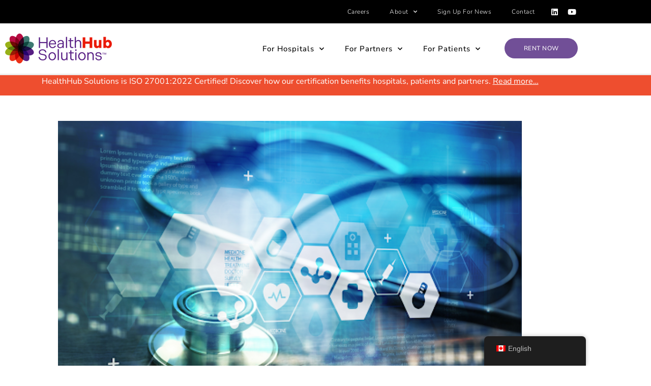

--- FILE ---
content_type: text/html; charset=UTF-8
request_url: https://healthhubsolutions.ca/canadians-want-digital-health-investment-now-is-the-time-for-hospitals-to-deliver/
body_size: 27892
content:
<!DOCTYPE html><html lang="en-CA"><head ><!-- Start cookieyes banner --> 
<script id="cookieyes" type="text/javascript" src="https://cdn-cookieyes.com/client_data/239d79f76b22c64d28ca6b3d/script.js"></script> 
<!-- End cookieyes banner -->
<!-- Google Tag Manager -->
<script>(function(w,d,s,l,i){w[l]=w[l]||[];w[l].push({'gtm.start':
new Date().getTime(),event:'gtm.js'});var f=d.getElementsByTagName(s)[0],
j=d.createElement(s),dl=l!='dataLayer'?'&l='+l:'';j.async=true;j.src=
'https://www.googletagmanager.com/gtm.js?id='+i+dl;f.parentNode.insertBefore(j,f);
})(window,document,'script','dataLayer','GTM-MTRMXBC');</script>
<!-- End Google Tag Manager -->

<script src="https://www.googleoptimize.com/optimize.js?id=OPT-MHJK75T"></script>	<meta charset="UTF-8" />
	<meta name="viewport" content="width=device-width, initial-scale=1" />
	<meta name='robots' content='index, follow, max-image-preview:large, max-snippet:-1, max-video-preview:-1' />

	<!-- This site is optimized with the Yoast SEO plugin v26.7 - https://yoast.com/wordpress/plugins/seo/ -->
	<title>Canadians Want Digital Health Investment | HealthHub</title>
	<meta name="description" content="The latest report from Canadian Health Infoway shows a strong appetite for more digital health technology to strengthen the healthcare system." />
	<link rel="canonical" href="https://healthhubsolutions.ca/canadians-want-digital-health-investment-now-is-the-time-for-hospitals-to-deliver/" />
	<meta property="og:locale" content="en_US" />
	<meta property="og:type" content="article" />
	<meta property="og:title" content="Canadians Want Digital Health Investment | HealthHub" />
	<meta property="og:description" content="The latest report from Canadian Health Infoway shows a strong appetite for more digital health technology to strengthen the healthcare system." />
	<meta property="og:url" content="https://healthhubsolutions.ca/canadians-want-digital-health-investment-now-is-the-time-for-hospitals-to-deliver/" />
	<meta property="og:site_name" content="HealthHub Solutions | Patient Engagement Solutions" />
	<meta property="article:published_time" content="2021-03-04T15:41:57+00:00" />
	<meta property="article:modified_time" content="2025-08-18T16:05:01+00:00" />
	<meta property="og:image" content="https://healthhubsolutions.ca/wp-content/uploads/2021/03/healthcare-technology.png" />
	<meta property="og:image:width" content="512" />
	<meta property="og:image:height" content="341" />
	<meta property="og:image:type" content="image/png" />
	<meta name="author" content="healthhubadmin" />
	<meta name="twitter:card" content="summary_large_image" />
	<meta name="twitter:label1" content="Written by" />
	<meta name="twitter:data1" content="healthhubadmin" />
	<meta name="twitter:label2" content="Est. reading time" />
	<meta name="twitter:data2" content="5 minutes" />
	<script type="application/ld+json" class="yoast-schema-graph">{"@context":"https://schema.org","@graph":[{"@type":"Article","@id":"https://healthhubsolutions.ca/canadians-want-digital-health-investment-now-is-the-time-for-hospitals-to-deliver/#article","isPartOf":{"@id":"https://healthhubsolutions.ca/canadians-want-digital-health-investment-now-is-the-time-for-hospitals-to-deliver/"},"author":{"name":"healthhubadmin","@id":"https://healthhubsolutions.ca/#/schema/person/221ad45a7f7f1d9e7a82ccc508e205e3"},"headline":"Canadians Want Digital Health Investment. Now is the Time for Hospitals to Deliver.","datePublished":"2021-03-04T15:41:57+00:00","dateModified":"2025-08-18T16:05:01+00:00","mainEntityOfPage":{"@id":"https://healthhubsolutions.ca/canadians-want-digital-health-investment-now-is-the-time-for-hospitals-to-deliver/"},"wordCount":1063,"image":{"@id":"https://healthhubsolutions.ca/canadians-want-digital-health-investment-now-is-the-time-for-hospitals-to-deliver/#primaryimage"},"thumbnailUrl":"https://healthhubsolutions.ca/wp-content/uploads/2021/03/healthcare-technology.png","articleSection":["News"],"inLanguage":"en-CA"},{"@type":"WebPage","@id":"https://healthhubsolutions.ca/canadians-want-digital-health-investment-now-is-the-time-for-hospitals-to-deliver/","url":"https://healthhubsolutions.ca/canadians-want-digital-health-investment-now-is-the-time-for-hospitals-to-deliver/","name":"Canadians Want Digital Health Investment | HealthHub","isPartOf":{"@id":"https://healthhubsolutions.ca/#website"},"primaryImageOfPage":{"@id":"https://healthhubsolutions.ca/canadians-want-digital-health-investment-now-is-the-time-for-hospitals-to-deliver/#primaryimage"},"image":{"@id":"https://healthhubsolutions.ca/canadians-want-digital-health-investment-now-is-the-time-for-hospitals-to-deliver/#primaryimage"},"thumbnailUrl":"https://healthhubsolutions.ca/wp-content/uploads/2021/03/healthcare-technology.png","datePublished":"2021-03-04T15:41:57+00:00","dateModified":"2025-08-18T16:05:01+00:00","author":{"@id":"https://healthhubsolutions.ca/#/schema/person/221ad45a7f7f1d9e7a82ccc508e205e3"},"description":"The latest report from Canadian Health Infoway shows a strong appetite for more digital health technology to strengthen the healthcare system.","breadcrumb":{"@id":"https://healthhubsolutions.ca/canadians-want-digital-health-investment-now-is-the-time-for-hospitals-to-deliver/#breadcrumb"},"inLanguage":"en-CA","potentialAction":[{"@type":"ReadAction","target":["https://healthhubsolutions.ca/canadians-want-digital-health-investment-now-is-the-time-for-hospitals-to-deliver/"]}]},{"@type":"ImageObject","inLanguage":"en-CA","@id":"https://healthhubsolutions.ca/canadians-want-digital-health-investment-now-is-the-time-for-hospitals-to-deliver/#primaryimage","url":"https://healthhubsolutions.ca/wp-content/uploads/2021/03/healthcare-technology.png","contentUrl":"https://healthhubsolutions.ca/wp-content/uploads/2021/03/healthcare-technology.png","width":512,"height":341,"caption":"healthcare-technology"},{"@type":"BreadcrumbList","@id":"https://healthhubsolutions.ca/canadians-want-digital-health-investment-now-is-the-time-for-hospitals-to-deliver/#breadcrumb","itemListElement":[{"@type":"ListItem","position":1,"name":"Home","item":"https://healthhubsolutions.ca/"},{"@type":"ListItem","position":2,"name":"Canadians Want Digital Health Investment. Now is the Time for Hospitals to Deliver."}]},{"@type":"WebSite","@id":"https://healthhubsolutions.ca/#website","url":"https://healthhubsolutions.ca/","name":"HealthHub Solutions | Patient Engagement Solutions","description":"Canada&#039;s Leading Digital Patient Engagement Platform","potentialAction":[{"@type":"SearchAction","target":{"@type":"EntryPoint","urlTemplate":"https://healthhubsolutions.ca/?s={search_term_string}"},"query-input":{"@type":"PropertyValueSpecification","valueRequired":true,"valueName":"search_term_string"}}],"inLanguage":"en-CA"},{"@type":"Person","@id":"https://healthhubsolutions.ca/#/schema/person/221ad45a7f7f1d9e7a82ccc508e205e3","name":"healthhubadmin","image":{"@type":"ImageObject","inLanguage":"en-CA","@id":"https://healthhubsolutions.ca/#/schema/person/image/","url":"https://secure.gravatar.com/avatar/66fd3bb88d02e422d36e9f0e1fc52b2ce6c59df6a12e91a59752d57569803035?s=96&d=mm&r=g","contentUrl":"https://secure.gravatar.com/avatar/66fd3bb88d02e422d36e9f0e1fc52b2ce6c59df6a12e91a59752d57569803035?s=96&d=mm&r=g","caption":"healthhubadmin"},"url":"https://healthhubsolutions.ca/author/healthhubadmin/"}]}</script>
	<!-- / Yoast SEO plugin. -->


<link rel='dns-prefetch' href='//js-na3.hs-scripts.com' />
<link rel="alternate" type="application/rss+xml" title="HealthHub Solutions | Patient Engagement Solutions &raquo; Feed" href="https://healthhubsolutions.ca/feed/" />
<link rel="alternate" type="application/rss+xml" title="HealthHub Solutions | Patient Engagement Solutions &raquo; Comments Feed" href="https://healthhubsolutions.ca/comments/feed/" />
<link rel="alternate" title="oEmbed (JSON)" type="application/json+oembed" href="https://healthhubsolutions.ca/wp-json/oembed/1.0/embed?url=https%3A%2F%2Fhealthhubsolutions.ca%2Fcanadians-want-digital-health-investment-now-is-the-time-for-hospitals-to-deliver%2F" />
<link rel="alternate" title="oEmbed (XML)" type="text/xml+oembed" href="https://healthhubsolutions.ca/wp-json/oembed/1.0/embed?url=https%3A%2F%2Fhealthhubsolutions.ca%2Fcanadians-want-digital-health-investment-now-is-the-time-for-hospitals-to-deliver%2F&#038;format=xml" />
		<!-- This site uses the Google Analytics by MonsterInsights plugin v9.11.1 - Using Analytics tracking - https://www.monsterinsights.com/ -->
		<!-- Note: MonsterInsights is not currently configured on this site. The site owner needs to authenticate with Google Analytics in the MonsterInsights settings panel. -->
					<!-- No tracking code set -->
				<!-- / Google Analytics by MonsterInsights -->
		<style id='wp-img-auto-sizes-contain-inline-css' type='text/css'>
img:is([sizes=auto i],[sizes^="auto," i]){contain-intrinsic-size:3000px 1500px}
/*# sourceURL=wp-img-auto-sizes-contain-inline-css */
</style>
<style id='wp-emoji-styles-inline-css' type='text/css'>

	img.wp-smiley, img.emoji {
		display: inline !important;
		border: none !important;
		box-shadow: none !important;
		height: 1em !important;
		width: 1em !important;
		margin: 0 0.07em !important;
		vertical-align: -0.1em !important;
		background: none !important;
		padding: 0 !important;
	}
/*# sourceURL=wp-emoji-styles-inline-css */
</style>
<style id='classic-theme-styles-inline-css' type='text/css'>
/*! This file is auto-generated */
.wp-block-button__link{color:#fff;background-color:#32373c;border-radius:9999px;box-shadow:none;text-decoration:none;padding:calc(.667em + 2px) calc(1.333em + 2px);font-size:1.125em}.wp-block-file__button{background:#32373c;color:#fff;text-decoration:none}
/*# sourceURL=/wp-includes/css/classic-themes.min.css */
</style>
<link rel='stylesheet' id='jet-engine-frontend-css' href='https://healthhubsolutions.ca/wp-content/plugins/jet-engine/assets/css/frontend.css?ver=3.8.2' type='text/css' media='all' />
<style id='global-styles-inline-css' type='text/css'>
:root{--wp--preset--aspect-ratio--square: 1;--wp--preset--aspect-ratio--4-3: 4/3;--wp--preset--aspect-ratio--3-4: 3/4;--wp--preset--aspect-ratio--3-2: 3/2;--wp--preset--aspect-ratio--2-3: 2/3;--wp--preset--aspect-ratio--16-9: 16/9;--wp--preset--aspect-ratio--9-16: 9/16;--wp--preset--color--black: #000000;--wp--preset--color--cyan-bluish-gray: #abb8c3;--wp--preset--color--white: #ffffff;--wp--preset--color--pale-pink: #f78da7;--wp--preset--color--vivid-red: #cf2e2e;--wp--preset--color--luminous-vivid-orange: #ff6900;--wp--preset--color--luminous-vivid-amber: #fcb900;--wp--preset--color--light-green-cyan: #7bdcb5;--wp--preset--color--vivid-green-cyan: #00d084;--wp--preset--color--pale-cyan-blue: #8ed1fc;--wp--preset--color--vivid-cyan-blue: #0693e3;--wp--preset--color--vivid-purple: #9b51e0;--wp--preset--gradient--vivid-cyan-blue-to-vivid-purple: linear-gradient(135deg,rgb(6,147,227) 0%,rgb(155,81,224) 100%);--wp--preset--gradient--light-green-cyan-to-vivid-green-cyan: linear-gradient(135deg,rgb(122,220,180) 0%,rgb(0,208,130) 100%);--wp--preset--gradient--luminous-vivid-amber-to-luminous-vivid-orange: linear-gradient(135deg,rgb(252,185,0) 0%,rgb(255,105,0) 100%);--wp--preset--gradient--luminous-vivid-orange-to-vivid-red: linear-gradient(135deg,rgb(255,105,0) 0%,rgb(207,46,46) 100%);--wp--preset--gradient--very-light-gray-to-cyan-bluish-gray: linear-gradient(135deg,rgb(238,238,238) 0%,rgb(169,184,195) 100%);--wp--preset--gradient--cool-to-warm-spectrum: linear-gradient(135deg,rgb(74,234,220) 0%,rgb(151,120,209) 20%,rgb(207,42,186) 40%,rgb(238,44,130) 60%,rgb(251,105,98) 80%,rgb(254,248,76) 100%);--wp--preset--gradient--blush-light-purple: linear-gradient(135deg,rgb(255,206,236) 0%,rgb(152,150,240) 100%);--wp--preset--gradient--blush-bordeaux: linear-gradient(135deg,rgb(254,205,165) 0%,rgb(254,45,45) 50%,rgb(107,0,62) 100%);--wp--preset--gradient--luminous-dusk: linear-gradient(135deg,rgb(255,203,112) 0%,rgb(199,81,192) 50%,rgb(65,88,208) 100%);--wp--preset--gradient--pale-ocean: linear-gradient(135deg,rgb(255,245,203) 0%,rgb(182,227,212) 50%,rgb(51,167,181) 100%);--wp--preset--gradient--electric-grass: linear-gradient(135deg,rgb(202,248,128) 0%,rgb(113,206,126) 100%);--wp--preset--gradient--midnight: linear-gradient(135deg,rgb(2,3,129) 0%,rgb(40,116,252) 100%);--wp--preset--font-size--small: 13px;--wp--preset--font-size--medium: 20px;--wp--preset--font-size--large: 36px;--wp--preset--font-size--x-large: 42px;--wp--preset--spacing--20: 0.44rem;--wp--preset--spacing--30: 0.67rem;--wp--preset--spacing--40: 1rem;--wp--preset--spacing--50: 1.5rem;--wp--preset--spacing--60: 2.25rem;--wp--preset--spacing--70: 3.38rem;--wp--preset--spacing--80: 5.06rem;--wp--preset--shadow--natural: 6px 6px 9px rgba(0, 0, 0, 0.2);--wp--preset--shadow--deep: 12px 12px 50px rgba(0, 0, 0, 0.4);--wp--preset--shadow--sharp: 6px 6px 0px rgba(0, 0, 0, 0.2);--wp--preset--shadow--outlined: 6px 6px 0px -3px rgb(255, 255, 255), 6px 6px rgb(0, 0, 0);--wp--preset--shadow--crisp: 6px 6px 0px rgb(0, 0, 0);}:where(.is-layout-flex){gap: 0.5em;}:where(.is-layout-grid){gap: 0.5em;}body .is-layout-flex{display: flex;}.is-layout-flex{flex-wrap: wrap;align-items: center;}.is-layout-flex > :is(*, div){margin: 0;}body .is-layout-grid{display: grid;}.is-layout-grid > :is(*, div){margin: 0;}:where(.wp-block-columns.is-layout-flex){gap: 2em;}:where(.wp-block-columns.is-layout-grid){gap: 2em;}:where(.wp-block-post-template.is-layout-flex){gap: 1.25em;}:where(.wp-block-post-template.is-layout-grid){gap: 1.25em;}.has-black-color{color: var(--wp--preset--color--black) !important;}.has-cyan-bluish-gray-color{color: var(--wp--preset--color--cyan-bluish-gray) !important;}.has-white-color{color: var(--wp--preset--color--white) !important;}.has-pale-pink-color{color: var(--wp--preset--color--pale-pink) !important;}.has-vivid-red-color{color: var(--wp--preset--color--vivid-red) !important;}.has-luminous-vivid-orange-color{color: var(--wp--preset--color--luminous-vivid-orange) !important;}.has-luminous-vivid-amber-color{color: var(--wp--preset--color--luminous-vivid-amber) !important;}.has-light-green-cyan-color{color: var(--wp--preset--color--light-green-cyan) !important;}.has-vivid-green-cyan-color{color: var(--wp--preset--color--vivid-green-cyan) !important;}.has-pale-cyan-blue-color{color: var(--wp--preset--color--pale-cyan-blue) !important;}.has-vivid-cyan-blue-color{color: var(--wp--preset--color--vivid-cyan-blue) !important;}.has-vivid-purple-color{color: var(--wp--preset--color--vivid-purple) !important;}.has-black-background-color{background-color: var(--wp--preset--color--black) !important;}.has-cyan-bluish-gray-background-color{background-color: var(--wp--preset--color--cyan-bluish-gray) !important;}.has-white-background-color{background-color: var(--wp--preset--color--white) !important;}.has-pale-pink-background-color{background-color: var(--wp--preset--color--pale-pink) !important;}.has-vivid-red-background-color{background-color: var(--wp--preset--color--vivid-red) !important;}.has-luminous-vivid-orange-background-color{background-color: var(--wp--preset--color--luminous-vivid-orange) !important;}.has-luminous-vivid-amber-background-color{background-color: var(--wp--preset--color--luminous-vivid-amber) !important;}.has-light-green-cyan-background-color{background-color: var(--wp--preset--color--light-green-cyan) !important;}.has-vivid-green-cyan-background-color{background-color: var(--wp--preset--color--vivid-green-cyan) !important;}.has-pale-cyan-blue-background-color{background-color: var(--wp--preset--color--pale-cyan-blue) !important;}.has-vivid-cyan-blue-background-color{background-color: var(--wp--preset--color--vivid-cyan-blue) !important;}.has-vivid-purple-background-color{background-color: var(--wp--preset--color--vivid-purple) !important;}.has-black-border-color{border-color: var(--wp--preset--color--black) !important;}.has-cyan-bluish-gray-border-color{border-color: var(--wp--preset--color--cyan-bluish-gray) !important;}.has-white-border-color{border-color: var(--wp--preset--color--white) !important;}.has-pale-pink-border-color{border-color: var(--wp--preset--color--pale-pink) !important;}.has-vivid-red-border-color{border-color: var(--wp--preset--color--vivid-red) !important;}.has-luminous-vivid-orange-border-color{border-color: var(--wp--preset--color--luminous-vivid-orange) !important;}.has-luminous-vivid-amber-border-color{border-color: var(--wp--preset--color--luminous-vivid-amber) !important;}.has-light-green-cyan-border-color{border-color: var(--wp--preset--color--light-green-cyan) !important;}.has-vivid-green-cyan-border-color{border-color: var(--wp--preset--color--vivid-green-cyan) !important;}.has-pale-cyan-blue-border-color{border-color: var(--wp--preset--color--pale-cyan-blue) !important;}.has-vivid-cyan-blue-border-color{border-color: var(--wp--preset--color--vivid-cyan-blue) !important;}.has-vivid-purple-border-color{border-color: var(--wp--preset--color--vivid-purple) !important;}.has-vivid-cyan-blue-to-vivid-purple-gradient-background{background: var(--wp--preset--gradient--vivid-cyan-blue-to-vivid-purple) !important;}.has-light-green-cyan-to-vivid-green-cyan-gradient-background{background: var(--wp--preset--gradient--light-green-cyan-to-vivid-green-cyan) !important;}.has-luminous-vivid-amber-to-luminous-vivid-orange-gradient-background{background: var(--wp--preset--gradient--luminous-vivid-amber-to-luminous-vivid-orange) !important;}.has-luminous-vivid-orange-to-vivid-red-gradient-background{background: var(--wp--preset--gradient--luminous-vivid-orange-to-vivid-red) !important;}.has-very-light-gray-to-cyan-bluish-gray-gradient-background{background: var(--wp--preset--gradient--very-light-gray-to-cyan-bluish-gray) !important;}.has-cool-to-warm-spectrum-gradient-background{background: var(--wp--preset--gradient--cool-to-warm-spectrum) !important;}.has-blush-light-purple-gradient-background{background: var(--wp--preset--gradient--blush-light-purple) !important;}.has-blush-bordeaux-gradient-background{background: var(--wp--preset--gradient--blush-bordeaux) !important;}.has-luminous-dusk-gradient-background{background: var(--wp--preset--gradient--luminous-dusk) !important;}.has-pale-ocean-gradient-background{background: var(--wp--preset--gradient--pale-ocean) !important;}.has-electric-grass-gradient-background{background: var(--wp--preset--gradient--electric-grass) !important;}.has-midnight-gradient-background{background: var(--wp--preset--gradient--midnight) !important;}.has-small-font-size{font-size: var(--wp--preset--font-size--small) !important;}.has-medium-font-size{font-size: var(--wp--preset--font-size--medium) !important;}.has-large-font-size{font-size: var(--wp--preset--font-size--large) !important;}.has-x-large-font-size{font-size: var(--wp--preset--font-size--x-large) !important;}
:where(.wp-block-post-template.is-layout-flex){gap: 1.25em;}:where(.wp-block-post-template.is-layout-grid){gap: 1.25em;}
:where(.wp-block-term-template.is-layout-flex){gap: 1.25em;}:where(.wp-block-term-template.is-layout-grid){gap: 1.25em;}
:where(.wp-block-columns.is-layout-flex){gap: 2em;}:where(.wp-block-columns.is-layout-grid){gap: 2em;}
:root :where(.wp-block-pullquote){font-size: 1.5em;line-height: 1.6;}
/*# sourceURL=global-styles-inline-css */
</style>
<link rel='stylesheet' id='trp-floater-language-switcher-style-css' href='https://healthhubsolutions.ca/wp-content/plugins/translatepress-multilingual/assets/css/trp-floater-language-switcher.css?ver=3.0.6' type='text/css' media='all' />
<link rel='stylesheet' id='trp-language-switcher-style-css' href='https://healthhubsolutions.ca/wp-content/plugins/translatepress-multilingual/assets/css/trp-language-switcher.css?ver=3.0.6' type='text/css' media='all' />
<link rel='stylesheet' id='jupiterx-popups-animation-css' href='https://healthhubsolutions.ca/wp-content/plugins/jupiterx-core/includes/extensions/raven/assets/lib/animate/animate.min.css?ver=4.14.1' type='text/css' media='all' />
<link rel='stylesheet' id='jupiterx-css' href='https://healthhubsolutions.ca/wp-content/uploads/jupiterx/compiler/jupiterx/ba90e33.css?ver=4.14.1' type='text/css' media='all' />
<link rel='stylesheet' id='jet-menu-public-styles-css' href='https://healthhubsolutions.ca/wp-content/plugins/jet-menu/assets/public/css/public.css?ver=2.4.18' type='text/css' media='all' />
<link rel='stylesheet' id='jet-popup-frontend-css' href='https://healthhubsolutions.ca/wp-content/plugins/jet-popup/assets/css/jet-popup-frontend.css?ver=2.0.20.3' type='text/css' media='all' />
<link rel='stylesheet' id='jupiterx-elements-dynamic-styles-css' href='https://healthhubsolutions.ca/wp-content/uploads/jupiterx/compiler/jupiterx-elements-dynamic-styles/f15cbb7.css?ver=4.14.1' type='text/css' media='all' />
<link rel='stylesheet' id='elementor-frontend-css' href='https://healthhubsolutions.ca/wp-content/plugins/elementor/assets/css/frontend.min.css?ver=3.34.1' type='text/css' media='all' />
<link rel='stylesheet' id='widget-nav-menu-css' href='https://healthhubsolutions.ca/wp-content/plugins/elementor-pro/assets/css/widget-nav-menu.min.css?ver=3.34.0' type='text/css' media='all' />
<link rel='stylesheet' id='widget-social-icons-css' href='https://healthhubsolutions.ca/wp-content/plugins/elementor/assets/css/widget-social-icons.min.css?ver=3.34.1' type='text/css' media='all' />
<link rel='stylesheet' id='e-apple-webkit-css' href='https://healthhubsolutions.ca/wp-content/plugins/elementor/assets/css/conditionals/apple-webkit.min.css?ver=3.34.1' type='text/css' media='all' />
<link rel='stylesheet' id='widget-image-css' href='https://healthhubsolutions.ca/wp-content/plugins/elementor/assets/css/widget-image.min.css?ver=3.34.1' type='text/css' media='all' />
<link rel='stylesheet' id='e-animation-grow-css' href='https://healthhubsolutions.ca/wp-content/plugins/elementor/assets/lib/animations/styles/e-animation-grow.min.css?ver=3.34.1' type='text/css' media='all' />
<link rel='stylesheet' id='e-animation-shrink-css' href='https://healthhubsolutions.ca/wp-content/plugins/elementor/assets/lib/animations/styles/e-animation-shrink.min.css?ver=3.34.1' type='text/css' media='all' />
<link rel='stylesheet' id='e-animation-pulse-css' href='https://healthhubsolutions.ca/wp-content/plugins/elementor/assets/lib/animations/styles/e-animation-pulse.min.css?ver=3.34.1' type='text/css' media='all' />
<link rel='stylesheet' id='e-animation-pop-css' href='https://healthhubsolutions.ca/wp-content/plugins/elementor/assets/lib/animations/styles/e-animation-pop.min.css?ver=3.34.1' type='text/css' media='all' />
<link rel='stylesheet' id='e-animation-grow-rotate-css' href='https://healthhubsolutions.ca/wp-content/plugins/elementor/assets/lib/animations/styles/e-animation-grow-rotate.min.css?ver=3.34.1' type='text/css' media='all' />
<link rel='stylesheet' id='e-animation-wobble-skew-css' href='https://healthhubsolutions.ca/wp-content/plugins/elementor/assets/lib/animations/styles/e-animation-wobble-skew.min.css?ver=3.34.1' type='text/css' media='all' />
<link rel='stylesheet' id='e-animation-buzz-out-css' href='https://healthhubsolutions.ca/wp-content/plugins/elementor/assets/lib/animations/styles/e-animation-buzz-out.min.css?ver=3.34.1' type='text/css' media='all' />
<link rel='stylesheet' id='widget-heading-css' href='https://healthhubsolutions.ca/wp-content/plugins/elementor/assets/css/widget-heading.min.css?ver=3.34.1' type='text/css' media='all' />
<link rel='stylesheet' id='widget-icon-list-css' href='https://healthhubsolutions.ca/wp-content/plugins/elementor/assets/css/widget-icon-list.min.css?ver=3.34.1' type='text/css' media='all' />
<link rel='stylesheet' id='widget-divider-css' href='https://healthhubsolutions.ca/wp-content/plugins/elementor/assets/css/widget-divider.min.css?ver=3.34.1' type='text/css' media='all' />
<link rel='stylesheet' id='elementor-icons-css' href='https://healthhubsolutions.ca/wp-content/plugins/elementor/assets/lib/eicons/css/elementor-icons.min.css?ver=5.45.0' type='text/css' media='all' />
<link rel='stylesheet' id='font-awesome-css' href='https://healthhubsolutions.ca/wp-content/plugins/elementor/assets/lib/font-awesome/css/font-awesome.min.css?ver=4.7.0' type='text/css' media='all' />
<link rel='stylesheet' id='jupiterx-core-raven-frontend-css' href='https://healthhubsolutions.ca/wp-content/plugins/jupiterx-core/includes/extensions/raven/assets/css/frontend.min.css?ver=6.9' type='text/css' media='all' />
<link rel='stylesheet' id='elementor-post-1974-css' href='https://healthhubsolutions.ca/wp-content/uploads/elementor/css/post-1974.css?ver=1767958946' type='text/css' media='all' />
<link rel='stylesheet' id='jet-tricks-frontend-css' href='https://healthhubsolutions.ca/wp-content/plugins/jet-tricks/assets/css/jet-tricks-frontend.css?ver=1.5.9' type='text/css' media='all' />
<link rel='stylesheet' id='flatpickr-css' href='https://healthhubsolutions.ca/wp-content/plugins/elementor/assets/lib/flatpickr/flatpickr.min.css?ver=4.6.13' type='text/css' media='all' />
<link rel='stylesheet' id='pp-extensions-css' href='https://healthhubsolutions.ca/wp-content/plugins/powerpack-elements/assets/css/min/extensions.min.css?ver=2.12.15' type='text/css' media='all' />
<link rel='stylesheet' id='pp-tooltip-css' href='https://healthhubsolutions.ca/wp-content/plugins/powerpack-elements/assets/css/min/tooltip.min.css?ver=2.12.15' type='text/css' media='all' />
<link rel='stylesheet' id='widget-spacer-css' href='https://healthhubsolutions.ca/wp-content/plugins/elementor/assets/css/widget-spacer.min.css?ver=3.34.1' type='text/css' media='all' />
<link rel='stylesheet' id='elementor-post-4034-css' href='https://healthhubsolutions.ca/wp-content/uploads/elementor/css/post-4034.css?ver=1767966049' type='text/css' media='all' />
<link rel='stylesheet' id='elementor-post-6-css' href='https://healthhubsolutions.ca/wp-content/uploads/elementor/css/post-6.css?ver=1767958968' type='text/css' media='all' />
<link rel='stylesheet' id='elementor-post-12-css' href='https://healthhubsolutions.ca/wp-content/uploads/elementor/css/post-12.css?ver=1768007220' type='text/css' media='all' />
<link rel='stylesheet' id='elementor-gf-local-nunitosans-css' href='https://healthhubsolutions.ca/wp-content/uploads/elementor/google-fonts/css/nunitosans.css?ver=1743978148' type='text/css' media='all' />
<link rel='stylesheet' id='elementor-icons-shared-0-css' href='https://healthhubsolutions.ca/wp-content/plugins/elementor/assets/lib/font-awesome/css/fontawesome.min.css?ver=5.15.3' type='text/css' media='all' />
<link rel='stylesheet' id='elementor-icons-fa-solid-css' href='https://healthhubsolutions.ca/wp-content/plugins/elementor/assets/lib/font-awesome/css/solid.min.css?ver=5.15.3' type='text/css' media='all' />
<link rel='stylesheet' id='elementor-icons-fa-brands-css' href='https://healthhubsolutions.ca/wp-content/plugins/elementor/assets/lib/font-awesome/css/brands.min.css?ver=5.15.3' type='text/css' media='all' />
<script type="text/javascript" id="jquery-core-js-extra">
/* <![CDATA[ */
var pp = {"ajax_url":"https://healthhubsolutions.ca/wp-admin/admin-ajax.php"};
//# sourceURL=jquery-core-js-extra
/* ]]> */
</script>
<script type="text/javascript" src="https://healthhubsolutions.ca/wp-includes/js/jquery/jquery.min.js?ver=3.7.1" id="jquery-core-js"></script>
<script type="text/javascript" src="https://healthhubsolutions.ca/wp-includes/js/jquery/jquery-migrate.min.js?ver=3.4.1" id="jquery-migrate-js"></script>
<script type="text/javascript" src="https://healthhubsolutions.ca/wp-content/themes/jupiterx/lib/assets/dist/js/utils.min.js?ver=4.14.1" id="jupiterx-utils-js"></script>
<link rel="https://api.w.org/" href="https://healthhubsolutions.ca/wp-json/" /><link rel="alternate" title="JSON" type="application/json" href="https://healthhubsolutions.ca/wp-json/wp/v2/posts/4034" /><link rel="EditURI" type="application/rsd+xml" title="RSD" href="https://healthhubsolutions.ca/xmlrpc.php?rsd" />
<meta name="generator" content="WordPress 6.9" />
<link rel='shortlink' href='https://healthhubsolutions.ca/?p=4034' />
<!-- Global site tag (gtag.js) - Google Analytics -->
<script async src="https://www.googletagmanager.com/gtag/js?id=G-FP4YQE735L"></script>
<script>
  window.dataLayer = window.dataLayer || [];
  function gtag(){dataLayer.push(arguments);}
  gtag('js', new Date());

  gtag('config', 'G-FP4YQE735L');
</script>
			<!-- DO NOT COPY THIS SNIPPET! Start of Page Analytics Tracking for HubSpot WordPress plugin v11.3.33-->
			<script class="hsq-set-content-id" data-content-id="blog-post">
				var _hsq = _hsq || [];
				_hsq.push(["setContentType", "blog-post"]);
			</script>
			<!-- DO NOT COPY THIS SNIPPET! End of Page Analytics Tracking for HubSpot WordPress plugin -->
			<link rel="alternate" hreflang="en-CA" href="https://healthhubsolutions.ca/canadians-want-digital-health-investment-now-is-the-time-for-hospitals-to-deliver/"/>
<link rel="alternate" hreflang="fr-CA" href="https://healthhubsolutions.ca/fr/canadians-want-digital-health-investment-now-is-the-time-for-hospitals-to-deliver/"/>
<link rel="alternate" hreflang="en" href="https://healthhubsolutions.ca/canadians-want-digital-health-investment-now-is-the-time-for-hospitals-to-deliver/"/>
<link rel="alternate" hreflang="fr" href="https://healthhubsolutions.ca/fr/canadians-want-digital-health-investment-now-is-the-time-for-hospitals-to-deliver/"/>

		<script>
		(function(h,o,t,j,a,r){
			h.hj=h.hj||function(){(h.hj.q=h.hj.q||[]).push(arguments)};
			h._hjSettings={hjid:3619100,hjsv:5};
			a=o.getElementsByTagName('head')[0];
			r=o.createElement('script');r.async=1;
			r.src=t+h._hjSettings.hjid+j+h._hjSettings.hjsv;
			a.appendChild(r);
		})(window,document,'//static.hotjar.com/c/hotjar-','.js?sv=');
		</script>
		<meta name="generator" content="Elementor 3.34.1; features: additional_custom_breakpoints; settings: css_print_method-external, google_font-enabled, font_display-auto">
<style type="text/css">.recentcomments a{display:inline !important;padding:0 !important;margin:0 !important;}</style>			<style>
				.e-con.e-parent:nth-of-type(n+4):not(.e-lazyloaded):not(.e-no-lazyload),
				.e-con.e-parent:nth-of-type(n+4):not(.e-lazyloaded):not(.e-no-lazyload) * {
					background-image: none !important;
				}
				@media screen and (max-height: 1024px) {
					.e-con.e-parent:nth-of-type(n+3):not(.e-lazyloaded):not(.e-no-lazyload),
					.e-con.e-parent:nth-of-type(n+3):not(.e-lazyloaded):not(.e-no-lazyload) * {
						background-image: none !important;
					}
				}
				@media screen and (max-height: 640px) {
					.e-con.e-parent:nth-of-type(n+2):not(.e-lazyloaded):not(.e-no-lazyload),
					.e-con.e-parent:nth-of-type(n+2):not(.e-lazyloaded):not(.e-no-lazyload) * {
						background-image: none !important;
					}
				}
			</style>
			<link rel="icon" href="https://healthhubsolutions.ca/wp-content/uploads/2019/07/cropped-icon-32x32.png" sizes="32x32" />
<link rel="icon" href="https://healthhubsolutions.ca/wp-content/uploads/2019/07/cropped-icon-192x192.png" sizes="192x192" />
<link rel="apple-touch-icon" href="https://healthhubsolutions.ca/wp-content/uploads/2019/07/cropped-icon-180x180.png" />
<meta name="msapplication-TileImage" content="https://healthhubsolutions.ca/wp-content/uploads/2019/07/cropped-icon-270x270.png" />
		<style type="text/css" id="wp-custom-css">
			/*Start Remove Rent Button from locations that do not rent units online Start*/
#wpsl-gmap .gm-style-iw-d .wpsl-info-window .wpsl-info-actions {
    display: none !important;
}
/* End Remove Rent Button from locations that do not rent units online End*/
#wpsl-result-list a {
    outline: 0;
    color: #000000;
}
#wpsl-wrap #wpsl-result-list #wpsl-stores p strong a::after {
    position: absolute;
    content: "Rent Now";
    width: 100px;
    height: 35px;
    left: 20px;
    bottom: 0;
    text-align: center;
    background: #2a7365;
    line-height: 35px;
    color: white;
    border-bottom: 5px solid #d2d2d2;
    font-size: 14px;
}
#wpsl-wrap {
  padding: 60px 0 80px; }
  #wpsl-wrap .wpsl-search {
    background: white;
    margin: 0;
    padding: 0; }
  #wpsl-wrap .wpsl-search #wpsl-search-wrap {
    margin: 0 0 40px;
    text-align: center; }
  #wpsl-wrap .wpsl-search #wpsl-search-wrap .wpsl-input {
    width: 100%;
    margin: 0; }
  #wpsl-wrap .wpsl-search #wpsl-search-wrap .wpsl-input #wpsl-search-input {
    min-width: 60%;
    border-radius: 0; }
  #wpsl-wrap .wpsl-search #wpsl-search-wrap .wpsl-search-btn-wrap {
    margin: 0;
    width: 100%; }
  #wpsl-wrap .wpsl-search #wpsl-search-wrap .wpsl-search-btn-wrap #wpsl-search-btn {
    width: 205px;
    float: unset;
    margin: 20px 0;
    background: #414142;
    color: #fff;
    border-bottom: 7px solid #000 !important;
    border: none;
    border-radius: 0; }
  #wpsl-wrap #wpsl-gmap {
    width: 60%;
    float: right; }

#wpsl-wrap .wpsl-input >div{
    display: none;
}
#wpsl-wrap #wpsl-search-input {
    margin: 0 auto; 
}
#wpsl-wrap .wpsl-select-wrap {
    display: none; }
  #wpsl-wrap #wpsl-gmap img[src*="red@2x"] {
    display: none !important; }
  #wpsl-wrap #wpsl-result-list {
    width: 40%;
    float: left;
    margin: 0; }
  #wpsl-wrap #wpsl-result-list #wpsl-stores {
    /*margin-right: 40px;*/
    border: 1px solid #414142; }
  #wpsl-wrap #wpsl-result-list #wpsl-stores ul li {
    border-bottom: 1px solid #414142;
    padding: 20px 10px;
    position: relative; }
  #wpsl-wrap #wpsl-result-list #wpsl-stores ul li:before {
    position: absolute;
    width: 55px;
    height: 138px;
    background: url(https://healthhubsolutions.ca/wp-content/uploads/2019/07/marker-large.png) center no-repeat;
    background-size: contain;
    text-align: center;
    text-transform: uppercase;
    color: #2a7365;
    font-weight: 600;
    padding-top: 30px;
    font-size: 33px;
    font-family: sans-serif;
    float: left; }

   #wpsl-wrap #wpsl-result-list #wpsl-stores ul li::before {
    content: " "; }  /*fail safe blank marker*/
  #wpsl-wrap #wpsl-result-list #wpsl-stores ul li:last-child {
    border-bottom: none; }
  #wpsl-wrap #wpsl-result-list #wpsl-stores ul li:nth-child(1)::before {
    content: "1"; }
  #wpsl-wrap #wpsl-result-list #wpsl-stores ul li:nth-child(2)::before {
    content: "2"; }
  #wpsl-wrap #wpsl-result-list #wpsl-stores ul li:nth-child(3)::before {
    content: "3"; }
  #wpsl-wrap #wpsl-result-list #wpsl-stores ul li:nth-child(4)::before {
    content: "4"; }
  #wpsl-wrap #wpsl-result-list #wpsl-stores ul li:nth-child(5)::before {
    content: "5"; }
  #wpsl-wrap #wpsl-result-list #wpsl-stores ul li:nth-child(6)::before {
    content: "6"; }
  #wpsl-wrap #wpsl-result-list #wpsl-stores ul li:nth-child(7)::before {
    content: "7"; }
  #wpsl-wrap #wpsl-result-list #wpsl-stores ul li:nth-child(8)::before {
    content: "8"; }
  #wpsl-wrap #wpsl-result-list #wpsl-stores ul li:nth-child(9)::before {
    content: "9"; }
  #wpsl-wrap #wpsl-result-list #wpsl-stores ul li:nth-child(10)::before {
    content: "10"; }
  #wpsl-wrap #wpsl-result-list #wpsl-stores ul li:nth-child(11)::before {
    content: "11"; }
  #wpsl-wrap #wpsl-result-list #wpsl-stores ul li:nth-child(12)::before {
    content: "12"; }
  #wpsl-wrap #wpsl-result-list #wpsl-stores ul li:nth-child(13)::before {
    content: "13"; }
  #wpsl-wrap #wpsl-result-list #wpsl-stores ul li:nth-child(14)::before {
    content: "14"; }
  #wpsl-wrap #wpsl-result-list #wpsl-stores ul li:nth-child(15)::before {
    content: "15"; }
  #wpsl-wrap #wpsl-result-list #wpsl-stores ul li:nth-child(16)::before {
    content: "16"; }
  #wpsl-wrap #wpsl-result-list #wpsl-stores ul li:nth-child(17)::before {
    content: "17"; }
  #wpsl-wrap #wpsl-result-list #wpsl-stores ul li:nth-child(18)::before {
    content: "18"; }
  #wpsl-wrap #wpsl-result-list #wpsl-stores ul li:nth-child(19)::before {
    content: "19"; }
  #wpsl-wrap #wpsl-result-list #wpsl-stores ul li:nth-child(20)::before {
    content: "20"; }
  #wpsl-wrap #wpsl-result-list #wpsl-stores ul li:nth-child(21)::before {
    content: "21"; }
  #wpsl-wrap #wpsl-result-list #wpsl-stores ul li:nth-child(22)::before {
    content: "22"; }
  #wpsl-wrap #wpsl-result-list #wpsl-stores ul li:nth-child(23)::before {
    content: "23"; }
  #wpsl-wrap #wpsl-result-list #wpsl-stores ul li:nth-child(24)::before {
    content: "24"; }
  #wpsl-wrap #wpsl-result-list #wpsl-stores ul li:nth-child(25)::before {
    content: "25"; }
  #wpsl-wrap #wpsl-result-list #wpsl-stores ul li:nth-child(26)::before {
    content: "26"; }
     #wpsl-wrap #wpsl-result-list #wpsl-stores ul li:nth-child(27)::before {
    content: "27"; }
     #wpsl-wrap #wpsl-result-list #wpsl-stores ul li:nth-child(28)::before {
    content: "28"; }
     #wpsl-wrap #wpsl-result-list #wpsl-stores ul li:nth-child(29)::before {
    content: "29"; }
     #wpsl-wrap #wpsl-result-list #wpsl-stores ul li:nth-child(30)::before {
    content: "30"; }
     #wpsl-wrap #wpsl-result-list #wpsl-stores ul li:nth-child(31)::before {
    content: "31"; }
     #wpsl-wrap #wpsl-result-list #wpsl-stores ul li:nth-child(32)::before {
    content: "32"; }
      #wpsl-wrap #wpsl-result-list #wpsl-stores ul li:nth-child(33)::before {
    content: "33"; }
      #wpsl-wrap #wpsl-result-list #wpsl-stores ul li:nth-child(34)::before {
    content: "34"; }
      #wpsl-wrap #wpsl-result-list #wpsl-stores ul li:nth-child(35)::before {
    content: "35"; }
      #wpsl-wrap #wpsl-result-list #wpsl-stores ul li:nth-child(36)::before {
    content: "36"; }
      #wpsl-wrap #wpsl-result-list #wpsl-stores ul li:nth-child(37)::before {
    content: "37"; }
      #wpsl-wrap #wpsl-result-list #wpsl-stores ul li:nth-child(38)::before {
    content: "38"; }
     #wpsl-wrap #wpsl-result-list #wpsl-stores ul li:nth-child(39)::before {
    content: "39"; }
     #wpsl-wrap #wpsl-result-list #wpsl-stores ul li:nth-child(40)::before {
    content: "40"; }
    #wpsl-wrap #wpsl-result-list #wpsl-stores ul li:nth-child(41)::before {
    content: "41"; }
    #wpsl-wrap #wpsl-result-list #wpsl-stores ul li:nth-child(42)::before {
    content: "42"; }
    #wpsl-wrap #wpsl-result-list #wpsl-stores ul li:nth-child(43)::before {
    content: "43"; }
    #wpsl-wrap #wpsl-result-list #wpsl-stores ul li:nth-child(44)::before {
    content: "44"; }
    #wpsl-wrap #wpsl-result-list #wpsl-stores ul li:nth-child(45)::before {
    content: "45"; }
    #wpsl-wrap #wpsl-result-list #wpsl-stores ul li:nth-child(46)::before {
    content: "46"; }
    #wpsl-wrap #wpsl-result-list #wpsl-stores ul li:nth-child(47)::before {
    content: "47"; }
    #wpsl-wrap #wpsl-result-list #wpsl-stores ul li:nth-child(48)::before {
    content: "48"; }
    #wpsl-wrap #wpsl-result-list #wpsl-stores ul li:nth-child(49)::before {
    content: "49"; }
    #wpsl-wrap #wpsl-result-list #wpsl-stores ul li:nth-child(50)::before {
    content: "50"; }
    #wpsl-wrap #wpsl-result-list #wpsl-stores ul li:nth-child(51)::before {
    content: "51"; }
    #wpsl-wrap #wpsl-result-list #wpsl-stores ul li:nth-child(52)::before {
    content: "52"; }
    #wpsl-wrap #wpsl-result-list #wpsl-stores ul li:nth-child(53)::before {
    content: "53"; }
    #wpsl-wrap #wpsl-result-list #wpsl-stores ul li:nth-child(54)::before {
    content: "54"; }
    #wpsl-wrap #wpsl-result-list #wpsl-stores ul li:nth-child(55)::before {
    content: "55"; }
    #wpsl-wrap #wpsl-result-list #wpsl-stores ul li:nth-child(56)::before {
    content: "56"; }
    #wpsl-wrap #wpsl-result-list #wpsl-stores ul li:nth-child(57)::before {
    content: "57"; }
    #wpsl-wrap #wpsl-result-list #wpsl-stores ul li:nth-child(58)::before {
    content: "58"; }
    #wpsl-wrap #wpsl-result-list #wpsl-stores ul li:nth-child(59)::before {
    content: "59"; }
    #wpsl-wrap #wpsl-result-list #wpsl-stores ul li:nth-child(60)::before {
    content: "60"; }


  #wpsl-wrap #wpsl-result-list #wpsl-stores ul li .wpsl-direction-wrap {
    display: none; }
  #wpsl-wrap #wpsl-result-list #wpsl-stores ul li.wpsl-no-results-msg::before {
    display: none; }
  #wpsl-wrap #wpsl-result-list #wpsl-stores .wpsl-store-location {
    font-family: font_aller, sans-serif;
    width: calc(100% - 55px);
    float: right;
    padding-left: 20px;
    color: #414142;
    position: relative; }
  #wpsl-wrap #wpsl-result-list #wpsl-stores p {
    margin: 0 0 10px; }
  #wpsl-wrap #wpsl-result-list #wpsl-stores p strong {
    /*font-size: 20px;*/
    /*line-height: 30px;*/
    font-weight: normal !important;
    display: block; 
  }
    
    #wpsl-wrap #wpsl-result-list #wpsl-stores .wpsl-contact-details strong{
        display: inline-block;
        font-weight: normal !important;
    }
    #wpsl-wrap #wpsl-result-list #wpsl-stores p strong a::after {
      position: absolute;
      content: "Rent / Louer";
      width: 100px;
      height: 35px;
      left: 20px;
      bottom: 0;
      text-align: center;
      background: #2a7365;
      line-height: 35px;
      color: white;
      border-bottom: 5px solid #d2d2d2;
      font-size: 14px; }
      
    .wpsl-lang-fr #wpsl-wrap #wpsl-result-list #wpsl-stores p strong a::after{
        content: "Louer maintenant";
    }
    #wpsl-wrap #wpsl-result-list #wpsl-stores p strong:hover {
      color: #414142; }
    .gm-style-iw-d .wpsl-info-window{
        position: relative;
        padding-bottom: 50px;
    }
    .gm-style-iw-d .wpsl-info-window a:after {
      position: absolute;
        content: "Rent / Louer";
        width: 100px;
        height: 30px;
        left: 0;
        bottom: 0;
        text-align: center;
        background: #2a7365;
        line-height: 30px;
        color: white;
        border-bottom: 5px solid #d2d2d2;
        font-size: 14px;
    }
    .wpsl-lang-fr .gm-style-iw-d .wpsl-info-window a:after {
        content: "Louer maintenant";
    }
    #wpsl-gmap .gm-style-iw-d .wpsl-info-window .wpsl-info-actions{
        /*display: none !important;*/
    }
    a.wpsl-directions{
      display: none !important;
    }  
    #wpsl-wrap #wpsl-result-list #wpsl-stores p strong:hover {
      color: #414142; }
  #wpsl-wrap #wpsl-result-list #wpsl-stores p .wpsl-street, #wpsl-wrap #wpsl-result-list #wpsl-stores p .wpsl-country {
    display: inline-block; }
  #wpsl-wrap #wpsl-result-list #wpsl-stores p:last-child {
    display: inline-block;
    margin-left: 140px; }
  #wpsl-wrap #wpsl-result-list #wpsl-stores .wpsl-store-details {
    font-size: 0;
    text-decoration: underline;
    line-height: 45px;
    font-size: 15px; }
  #wpsl-wrap #wpsl-result-list #wpsl-stores .wpsl-store-details:hover {
    color: #d2d2d2; }
  #wpsl-wrap #wpsl-result-list #wpsl-stores::-webkit-scrollbar-track {
    border-left: 1px solid #414142; }
  #wpsl-wrap #wpsl-result-list #wpsl-stores::-webkit-scrollbar {
    width: 7px; }
  #wpsl-wrap #wpsl-result-list #wpsl-stores::-webkit-scrollbar-thumb {
    background-color: #2a7365; }
  @media screen and (max-width: 767px) {
      #wpsl-wrap #wpsl-gmap, #wpsl-wrap #wpsl-result-list {
        width: 100%;
        margin: 0; } 
      #wpsl-wrap #wpsl-result-list #wpsl-stores{
          margin-right: 0;
      }
  }
/* ConnectMyBed select options */
.cmb-select,
body.acsb-keynav select.cmb-select {
    width: 100%;
    max-width: 100%;
    border: 1px solid #818a91;
    background-color: transparent;
    -webkit-box-flex: 1;
    -ms-flex-positive: 1;
    flex-grow: 1;
    height: 40px;
    background-color: #ffffff;
    border-radius: 20px;
    color: #54595f;
    padding: 0 18px;
	  background: url([data-uri]) no-repeat 98% 50%;
    -moz-appearance: none !important;
    -webkit-appearance: none !important;
}
.cmb-select:focus {
	border: 2px solid #3d8f8e;
  outline: none;
}
.unavailable {
	filter: brightness(0.5);
}
.unavailable a {
	cursor: not-allowed;
	pointer-events: none;
}
.unavailable h5.elementor-heading-title, .unavailable h5.elementor-heading-title.elementor-size-default {
	color: #e9ecef!important;
}
.hide {
	display:none;
}
.hospital-phone {
	padding:20px 0px;
	font-size:2.3em;
	transition-duration: .3s;
	transition-property: transform;
}
.hospital-phone:hover {
	transform: scale(1.1);
}
.hospital-phone a {
	color: #3d8f8e;
	font-weight: 700;
	background-color:transparent;
	-webkit-transition: all .5s;
	transition: all .5s;
}
.hospital-phone a:hover, .hospital-phone a:active, .hospital-phone a:focus {
	text-decoration:none;
	outline:none;
	color:#6b4493;
}
/*.unavailable :first-child:before {
		display:none;
    content: 'This is unavailable';
    color: red;
    position: absolute;
    top: 50%;
    transform: translateY(50%);
    left: 100%;
    margin-left: 15px;
    width: 200px;
    padding: 10px;
    border-radius: 10px;
    background: #000;
}*/
div.elementor-element .tooltip, div.elementor-element .hs-tooltip {
    visibility: hidden;
    width: 60%;
    background-color: #ee4e2f;
    color: #fff;
    text-align: center;
    padding: 5px;
    border-radius: 6px;
    position: absolute;
    z-index: 1;
    top: 30%;
    left: 20%;
}
div.elementor-element.unavailable:hover .tooltip, div.elementor-element.unavailable:hover .hs-tooltip{
    visibility: visible;
}
.dlp-center-label {
	  text-align: center;
    width: 100%;
    margin: 20px auto;
    font-size: 1.1em;
    color: var( --e-global-color-text );		</style>
		</head><body data-rsssl=1 class="wp-singular post-template post-template-elementor_header_footer single single-post postid-4034 single-format-standard wp-theme-jupiterx wp-child-theme-jupiterx-child no-js translatepress-en_CA jet-mega-menu-location elementor-default elementor-template-full-width elementor-kit-1974 elementor-page elementor-page-4034 jupiterx-post-template-1" itemscope="itemscope" itemtype="http://schema.org/WebPage"><!-- Google Tag Manager (noscript) -->
<noscript><iframe src="https://www.googletagmanager.com/ns.html?id=GTM-MTRMXBC"
height="0" width="0" style="display:none;visibility:hidden"></iframe></noscript>
<!-- End Google Tag Manager (noscript) --><a class="jupiterx-a11y jupiterx-a11y-skip-navigation-link" href="#jupiterx-main">Skip to content</a><div class="jupiterx-site"><header class="jupiterx-header jupiterx-header-custom" data-jupiterx-settings="{&quot;breakpoint&quot;:&quot;767.98&quot;,&quot;template&quot;:&quot;6&quot;,&quot;behavior&quot;:&quot;&quot;}" role="banner" itemscope="itemscope" itemtype="http://schema.org/WPHeader">		<header data-elementor-type="header" data-elementor-id="6" class="elementor elementor-6 elementor-location-header" data-elementor-post-type="elementor_library">
					<section class="elementor-section elementor-top-section elementor-element elementor-element-5ff65b18 elementor-section-height-min-height elementor-section-content-middle elementor-hidden-mobile elementor-section-boxed elementor-section-height-default elementor-section-items-middle" data-id="5ff65b18" data-element_type="section" data-settings="{&quot;background_background&quot;:&quot;classic&quot;,&quot;jet_parallax_layout_list&quot;:[{&quot;jet_parallax_layout_image&quot;:{&quot;url&quot;:&quot;&quot;,&quot;id&quot;:&quot;&quot;,&quot;size&quot;:&quot;&quot;},&quot;_id&quot;:&quot;2fb7506&quot;,&quot;jet_parallax_layout_image_tablet&quot;:{&quot;url&quot;:&quot;&quot;,&quot;id&quot;:&quot;&quot;,&quot;size&quot;:&quot;&quot;},&quot;jet_parallax_layout_image_mobile&quot;:{&quot;url&quot;:&quot;&quot;,&quot;id&quot;:&quot;&quot;,&quot;size&quot;:&quot;&quot;},&quot;jet_parallax_layout_speed&quot;:{&quot;unit&quot;:&quot;%&quot;,&quot;size&quot;:50,&quot;sizes&quot;:[]},&quot;jet_parallax_layout_type&quot;:&quot;scroll&quot;,&quot;jet_parallax_layout_direction&quot;:&quot;1&quot;,&quot;jet_parallax_layout_fx_direction&quot;:null,&quot;jet_parallax_layout_z_index&quot;:&quot;&quot;,&quot;jet_parallax_layout_bg_x&quot;:50,&quot;jet_parallax_layout_bg_x_tablet&quot;:&quot;&quot;,&quot;jet_parallax_layout_bg_x_mobile&quot;:&quot;&quot;,&quot;jet_parallax_layout_bg_y&quot;:50,&quot;jet_parallax_layout_bg_y_tablet&quot;:&quot;&quot;,&quot;jet_parallax_layout_bg_y_mobile&quot;:&quot;&quot;,&quot;jet_parallax_layout_bg_size&quot;:&quot;auto&quot;,&quot;jet_parallax_layout_bg_size_tablet&quot;:&quot;&quot;,&quot;jet_parallax_layout_bg_size_mobile&quot;:&quot;&quot;,&quot;jet_parallax_layout_animation_prop&quot;:&quot;transform&quot;,&quot;jet_parallax_layout_on&quot;:[&quot;desktop&quot;,&quot;tablet&quot;]}]}">
						<div class="elementor-container elementor-column-gap-no">
					<div class="elementor-column elementor-col-33 elementor-top-column elementor-element elementor-element-2e2648f6 elementor-hidden-tablet elementor-hidden-phone" data-id="2e2648f6" data-element_type="column">
			<div class="elementor-widget-wrap">
							</div>
		</div>
				<div class="elementor-column elementor-col-33 elementor-top-column elementor-element elementor-element-eb1a4de" data-id="eb1a4de" data-element_type="column">
			<div class="elementor-widget-wrap elementor-element-populated">
						<div class="elementor-element elementor-element-72fed91 elementor-nav-menu__align-end elementor-nav-menu--dropdown-none elementor-widget elementor-widget-nav-menu" data-id="72fed91" data-element_type="widget" data-settings="{&quot;submenu_icon&quot;:{&quot;value&quot;:&quot;&lt;i class=\&quot;fas fa-chevron-down\&quot; aria-hidden=\&quot;true\&quot;&gt;&lt;\/i&gt;&quot;,&quot;library&quot;:&quot;fa-solid&quot;},&quot;layout&quot;:&quot;horizontal&quot;}" data-widget_type="nav-menu.default">
				<div class="elementor-widget-container">
								<nav aria-label="Menu" class="elementor-nav-menu--main elementor-nav-menu__container elementor-nav-menu--layout-horizontal e--pointer-underline e--animation-fade">
				<ul id="menu-1-72fed91" class="elementor-nav-menu"><li class="menu-item menu-item-type-post_type menu-item-object-page menu-item-265"><a href="https://healthhubsolutions.ca/careers/" class="elementor-item">Careers</a></li>
<li class="menu-item menu-item-type-custom menu-item-object-custom menu-item-has-children menu-item-5692"><a class="elementor-item">About</a>
<ul class="sub-menu elementor-nav-menu--dropdown">
	<li class="menu-item menu-item-type-post_type menu-item-object-page menu-item-5691"><a href="https://healthhubsolutions.ca/about-us/" class="elementor-sub-item">Our Company</a></li>
	<li class="menu-item menu-item-type-post_type menu-item-object-page menu-item-5696"><a href="https://healthhubsolutions.ca/newsroom/" class="elementor-sub-item">Newsroom</a></li>
</ul>
</li>
<li class="menu-item menu-item-type-post_type menu-item-object-page menu-item-5401"><a href="https://healthhubsolutions.ca/sign-up-for-news/" class="elementor-item">Sign Up For News</a></li>
<li class="menu-item menu-item-type-post_type menu-item-object-page menu-item-4861"><a href="https://healthhubsolutions.ca/contact/" class="elementor-item">Contact</a></li>
</ul>			</nav>
						<nav class="elementor-nav-menu--dropdown elementor-nav-menu__container" aria-hidden="true">
				<ul id="menu-2-72fed91" class="elementor-nav-menu"><li class="menu-item menu-item-type-post_type menu-item-object-page menu-item-265"><a href="https://healthhubsolutions.ca/careers/" class="elementor-item" tabindex="-1">Careers</a></li>
<li class="menu-item menu-item-type-custom menu-item-object-custom menu-item-has-children menu-item-5692"><a class="elementor-item" tabindex="-1">About</a>
<ul class="sub-menu elementor-nav-menu--dropdown">
	<li class="menu-item menu-item-type-post_type menu-item-object-page menu-item-5691"><a href="https://healthhubsolutions.ca/about-us/" class="elementor-sub-item" tabindex="-1">Our Company</a></li>
	<li class="menu-item menu-item-type-post_type menu-item-object-page menu-item-5696"><a href="https://healthhubsolutions.ca/newsroom/" class="elementor-sub-item" tabindex="-1">Newsroom</a></li>
</ul>
</li>
<li class="menu-item menu-item-type-post_type menu-item-object-page menu-item-5401"><a href="https://healthhubsolutions.ca/sign-up-for-news/" class="elementor-item" tabindex="-1">Sign Up For News</a></li>
<li class="menu-item menu-item-type-post_type menu-item-object-page menu-item-4861"><a href="https://healthhubsolutions.ca/contact/" class="elementor-item" tabindex="-1">Contact</a></li>
</ul>			</nav>
						</div>
				</div>
					</div>
		</div>
				<div class="elementor-column elementor-col-33 elementor-top-column elementor-element elementor-element-50a585e1" data-id="50a585e1" data-element_type="column">
			<div class="elementor-widget-wrap elementor-element-populated">
						<div class="elementor-element elementor-element-38afee6a e-grid-align-right elementor-shape-circle e-grid-align-mobile-center elementor-hidden-phone elementor-grid-0 elementor-widget elementor-widget-social-icons" data-id="38afee6a" data-element_type="widget" data-widget_type="social-icons.default">
				<div class="elementor-widget-container">
							<div class="elementor-social-icons-wrapper elementor-grid" role="list">
							<span class="elementor-grid-item" role="listitem">
					<a class="elementor-icon elementor-social-icon elementor-social-icon-linkedin elementor-repeater-item-0a81a51" href="https://www.linkedin.com/company/healthhubsolutions/" target="_blank">
						<span class="elementor-screen-only">Linkedin</span>
						<i aria-hidden="true" class="fab fa-linkedin"></i>					</a>
				</span>
							<span class="elementor-grid-item" role="listitem">
					<a class="elementor-icon elementor-social-icon elementor-social-icon-youtube elementor-repeater-item-361d2bd" href="https://www.youtube.com/@HealthHubSolutions/search" target="_blank">
						<span class="elementor-screen-only">Youtube</span>
						<i aria-hidden="true" class="fab fa-youtube"></i>					</a>
				</span>
					</div>
						</div>
				</div>
					</div>
		</div>
					</div>
		</section>
				<section class="elementor-section elementor-top-section elementor-element elementor-element-ad28441 elementor-section-height-min-height elementor-section-content-middle elementor-hidden-desktop elementor-hidden-tablet elementor-section-boxed elementor-section-height-default elementor-section-items-middle" data-id="ad28441" data-element_type="section" data-settings="{&quot;background_background&quot;:&quot;classic&quot;,&quot;jet_parallax_layout_list&quot;:[{&quot;jet_parallax_layout_image&quot;:{&quot;url&quot;:&quot;&quot;,&quot;id&quot;:&quot;&quot;,&quot;size&quot;:&quot;&quot;},&quot;_id&quot;:&quot;2fb7506&quot;,&quot;jet_parallax_layout_image_tablet&quot;:{&quot;url&quot;:&quot;&quot;,&quot;id&quot;:&quot;&quot;,&quot;size&quot;:&quot;&quot;},&quot;jet_parallax_layout_image_mobile&quot;:{&quot;url&quot;:&quot;&quot;,&quot;id&quot;:&quot;&quot;,&quot;size&quot;:&quot;&quot;},&quot;jet_parallax_layout_speed&quot;:{&quot;unit&quot;:&quot;%&quot;,&quot;size&quot;:50,&quot;sizes&quot;:[]},&quot;jet_parallax_layout_type&quot;:&quot;scroll&quot;,&quot;jet_parallax_layout_direction&quot;:&quot;1&quot;,&quot;jet_parallax_layout_fx_direction&quot;:null,&quot;jet_parallax_layout_z_index&quot;:&quot;&quot;,&quot;jet_parallax_layout_bg_x&quot;:50,&quot;jet_parallax_layout_bg_x_tablet&quot;:&quot;&quot;,&quot;jet_parallax_layout_bg_x_mobile&quot;:&quot;&quot;,&quot;jet_parallax_layout_bg_y&quot;:50,&quot;jet_parallax_layout_bg_y_tablet&quot;:&quot;&quot;,&quot;jet_parallax_layout_bg_y_mobile&quot;:&quot;&quot;,&quot;jet_parallax_layout_bg_size&quot;:&quot;auto&quot;,&quot;jet_parallax_layout_bg_size_tablet&quot;:&quot;&quot;,&quot;jet_parallax_layout_bg_size_mobile&quot;:&quot;&quot;,&quot;jet_parallax_layout_animation_prop&quot;:&quot;transform&quot;,&quot;jet_parallax_layout_on&quot;:[&quot;desktop&quot;,&quot;tablet&quot;]}]}">
						<div class="elementor-container elementor-column-gap-no">
					<div class="elementor-column elementor-col-33 elementor-top-column elementor-element elementor-element-6cbc03e elementor-hidden-tablet elementor-hidden-mobile" data-id="6cbc03e" data-element_type="column">
			<div class="elementor-widget-wrap">
							</div>
		</div>
				<div class="elementor-column elementor-col-33 elementor-top-column elementor-element elementor-element-71d0816" data-id="71d0816" data-element_type="column">
			<div class="elementor-widget-wrap elementor-element-populated">
						<div class="elementor-element elementor-element-9675ab1 elementor-nav-menu__align-start elementor-nav-menu--dropdown-none elementor-widget elementor-widget-nav-menu" data-id="9675ab1" data-element_type="widget" data-settings="{&quot;submenu_icon&quot;:{&quot;value&quot;:&quot;&lt;i class=\&quot;fas fa-chevron-down\&quot; aria-hidden=\&quot;true\&quot;&gt;&lt;\/i&gt;&quot;,&quot;library&quot;:&quot;fa-solid&quot;},&quot;layout&quot;:&quot;horizontal&quot;}" data-widget_type="nav-menu.default">
				<div class="elementor-widget-container">
								<nav aria-label="Menu" class="elementor-nav-menu--main elementor-nav-menu__container elementor-nav-menu--layout-horizontal e--pointer-underline e--animation-fade">
				<ul id="menu-1-9675ab1" class="elementor-nav-menu"><li class="menu-item menu-item-type-post_type menu-item-object-page menu-item-6718"><a href="https://healthhubsolutions.ca/careers/" class="elementor-item">Careers</a></li>
<li class="menu-item menu-item-type-custom menu-item-object-custom menu-item-has-children menu-item-6719"><a class="elementor-item">About</a>
<ul class="sub-menu elementor-nav-menu--dropdown">
	<li class="menu-item menu-item-type-post_type menu-item-object-page menu-item-6721"><a href="https://healthhubsolutions.ca/about-us/" class="elementor-sub-item">About Us</a></li>
	<li class="menu-item menu-item-type-post_type menu-item-object-page menu-item-6722"><a href="https://healthhubsolutions.ca/newsroom/" class="elementor-sub-item">Newsroom</a></li>
</ul>
</li>
<li class="menu-item menu-item-type-post_type menu-item-object-page menu-item-6723"><a href="https://healthhubsolutions.ca/contact/" class="elementor-item">Contact</a></li>
</ul>			</nav>
						<nav class="elementor-nav-menu--dropdown elementor-nav-menu__container" aria-hidden="true">
				<ul id="menu-2-9675ab1" class="elementor-nav-menu"><li class="menu-item menu-item-type-post_type menu-item-object-page menu-item-6718"><a href="https://healthhubsolutions.ca/careers/" class="elementor-item" tabindex="-1">Careers</a></li>
<li class="menu-item menu-item-type-custom menu-item-object-custom menu-item-has-children menu-item-6719"><a class="elementor-item" tabindex="-1">About</a>
<ul class="sub-menu elementor-nav-menu--dropdown">
	<li class="menu-item menu-item-type-post_type menu-item-object-page menu-item-6721"><a href="https://healthhubsolutions.ca/about-us/" class="elementor-sub-item" tabindex="-1">About Us</a></li>
	<li class="menu-item menu-item-type-post_type menu-item-object-page menu-item-6722"><a href="https://healthhubsolutions.ca/newsroom/" class="elementor-sub-item" tabindex="-1">Newsroom</a></li>
</ul>
</li>
<li class="menu-item menu-item-type-post_type menu-item-object-page menu-item-6723"><a href="https://healthhubsolutions.ca/contact/" class="elementor-item" tabindex="-1">Contact</a></li>
</ul>			</nav>
						</div>
				</div>
					</div>
		</div>
				<div class="elementor-column elementor-col-33 elementor-top-column elementor-element elementor-element-1e0d4df" data-id="1e0d4df" data-element_type="column">
			<div class="elementor-widget-wrap elementor-element-populated">
						<div class="elementor-element elementor-element-4e090f8 e-grid-align-right elementor-shape-circle e-grid-align-mobile-left elementor-hidden-phone elementor-grid-0 elementor-widget elementor-widget-social-icons" data-id="4e090f8" data-element_type="widget" data-widget_type="social-icons.default">
				<div class="elementor-widget-container">
							<div class="elementor-social-icons-wrapper elementor-grid" role="list">
							<span class="elementor-grid-item" role="listitem">
					<a class="elementor-icon elementor-social-icon elementor-social-icon-linkedin elementor-repeater-item-0a81a51" href="https://www.linkedin.com/company/healthhubsolutions/" target="_blank">
						<span class="elementor-screen-only">Linkedin</span>
						<i aria-hidden="true" class="fab fa-linkedin"></i>					</a>
				</span>
							<span class="elementor-grid-item" role="listitem">
					<a class="elementor-icon elementor-social-icon elementor-social-icon-twitter elementor-repeater-item-83e6a60" href="https://can01.safelinks.protection.outlook.com/?url=https%3A%2F%2Ftwitter.com%2FHealthHub_PES&#038;data=04%7C01%7Cjgiordanella%40healthhubsolutions.ca%7C5404e7f0748d4016d1c008d8ea378684%7Cc1a5fe15b33c473f8fd7e246210b85d4%7C0%7C0%7C637516871615822085%7CUnknown%7CTWFpbGZsb3d8eyJWIjoiMC4wLjAwMDAiLCJQIjoiV2luMzIiLCJBTiI6Ik1haWwiLCJXVCI6Mn0%3D%7C0&#038;sdata=AI7M9%2Fe0TdSmw3PDkUtIyv3y%2Fa8yFyHOcmtyEYvxvEI%3D&#038;reserved=0" target="_blank">
						<span class="elementor-screen-only">Twitter</span>
						<i aria-hidden="true" class="fab fa-twitter"></i>					</a>
				</span>
					</div>
						</div>
				</div>
					</div>
		</div>
					</div>
		</section>
				<section class="elementor-section elementor-top-section elementor-element elementor-element-5b534465 elementor-section-content-middle elementor-section-height-min-height elementor-section-boxed elementor-section-height-default elementor-section-items-middle" data-id="5b534465" data-element_type="section" data-settings="{&quot;jet_parallax_layout_list&quot;:[{&quot;jet_parallax_layout_image&quot;:{&quot;url&quot;:&quot;&quot;,&quot;id&quot;:&quot;&quot;,&quot;size&quot;:&quot;&quot;},&quot;_id&quot;:&quot;df36b76&quot;,&quot;jet_parallax_layout_image_tablet&quot;:{&quot;url&quot;:&quot;&quot;,&quot;id&quot;:&quot;&quot;,&quot;size&quot;:&quot;&quot;},&quot;jet_parallax_layout_image_mobile&quot;:{&quot;url&quot;:&quot;&quot;,&quot;id&quot;:&quot;&quot;,&quot;size&quot;:&quot;&quot;},&quot;jet_parallax_layout_speed&quot;:{&quot;unit&quot;:&quot;%&quot;,&quot;size&quot;:50,&quot;sizes&quot;:[]},&quot;jet_parallax_layout_type&quot;:&quot;scroll&quot;,&quot;jet_parallax_layout_direction&quot;:&quot;1&quot;,&quot;jet_parallax_layout_fx_direction&quot;:null,&quot;jet_parallax_layout_z_index&quot;:&quot;&quot;,&quot;jet_parallax_layout_bg_x&quot;:50,&quot;jet_parallax_layout_bg_x_tablet&quot;:&quot;&quot;,&quot;jet_parallax_layout_bg_x_mobile&quot;:&quot;&quot;,&quot;jet_parallax_layout_bg_y&quot;:50,&quot;jet_parallax_layout_bg_y_tablet&quot;:&quot;&quot;,&quot;jet_parallax_layout_bg_y_mobile&quot;:&quot;&quot;,&quot;jet_parallax_layout_bg_size&quot;:&quot;auto&quot;,&quot;jet_parallax_layout_bg_size_tablet&quot;:&quot;&quot;,&quot;jet_parallax_layout_bg_size_mobile&quot;:&quot;&quot;,&quot;jet_parallax_layout_animation_prop&quot;:&quot;transform&quot;,&quot;jet_parallax_layout_on&quot;:[&quot;desktop&quot;,&quot;tablet&quot;]}]}">
						<div class="elementor-container elementor-column-gap-no">
					<div class="elementor-column elementor-col-33 elementor-top-column elementor-element elementor-element-16bacd3" data-id="16bacd3" data-element_type="column">
			<div class="elementor-widget-wrap elementor-element-populated">
						<div class="elementor-element elementor-element-ae717aa elementor-widget elementor-widget-image" data-id="ae717aa" data-element_type="widget" data-no-translation="" data-widget_type="image.default">
				<div class="elementor-widget-container">
																<a href="/">
							<img src="https://healthhubsolutions.ca/wp-content/uploads/elementor/thumbs/hhs-logo-b2b-en-col-updated-q7iqlnqp2u7t3cbmvw4nm25ok7hye6tkstxq2oieoe.png" title="hhs-logo-b2b-en-col-updated" alt="hhs-logo-b2b-en-col-updated" loading="lazy" />								</a>
															</div>
				</div>
				<div class="elementor-element elementor-element-64d0c12 elementor-widget elementor-widget-image" data-id="64d0c12" data-element_type="widget" data-no-translation="" data-widget_type="image.default">
				<div class="elementor-widget-container">
					<style>.elementor-element-64d0c12{display:none !important}</style>				</div>
				</div>
					</div>
		</div>
				<div class="elementor-column elementor-col-33 elementor-top-column elementor-element elementor-element-b896400" data-id="b896400" data-element_type="column">
			<div class="elementor-widget-wrap elementor-element-populated">
						<div class="elementor-element elementor-element-eca055c elementor-nav-menu__align-end elementor-nav-menu--stretch elementor-nav-menu--dropdown-tablet elementor-nav-menu__text-align-aside elementor-nav-menu--toggle elementor-nav-menu--burger elementor-widget elementor-widget-nav-menu" data-id="eca055c" data-element_type="widget" data-settings="{&quot;full_width&quot;:&quot;stretch&quot;,&quot;submenu_icon&quot;:{&quot;value&quot;:&quot;&lt;i class=\&quot;fas fa-chevron-down\&quot; aria-hidden=\&quot;true\&quot;&gt;&lt;\/i&gt;&quot;,&quot;library&quot;:&quot;fa-solid&quot;},&quot;layout&quot;:&quot;horizontal&quot;,&quot;toggle&quot;:&quot;burger&quot;}" data-widget_type="nav-menu.default">
				<div class="elementor-widget-container">
								<nav aria-label="Menu" class="elementor-nav-menu--main elementor-nav-menu__container elementor-nav-menu--layout-horizontal e--pointer-underline e--animation-grow">
				<ul id="menu-1-eca055c" class="elementor-nav-menu"><li class="menu-item menu-item-type-custom menu-item-object-custom menu-item-has-children menu-item-242"><a class="elementor-item">For Hospitals</a>
<ul class="sub-menu elementor-nav-menu--dropdown">
	<li class="menu-item menu-item-type-post_type menu-item-object-page menu-item-has-children menu-item-5299"><a href="https://healthhubsolutions.ca/our-solutions/" class="elementor-sub-item">Our Solutions</a>
	<ul class="sub-menu elementor-nav-menu--dropdown">
		<li class="menu-item menu-item-type-post_type menu-item-object-page menu-item-5292"><a href="https://healthhubsolutions.ca/myhealthhub-platform/" class="elementor-sub-item">myHealthHub Platform</a></li>
		<li class="menu-item menu-item-type-post_type menu-item-object-page menu-item-9533"><a href="https://healthhubsolutions.ca/professional-services-page/" class="elementor-sub-item">Professional Services</a></li>
		<li class="menu-item menu-item-type-post_type menu-item-object-page menu-item-5300"><a href="https://healthhubsolutions.ca/television-services/" class="elementor-sub-item">Television Services</a></li>
	</ul>
</li>
	<li class="menu-item menu-item-type-post_type menu-item-object-page menu-item-5671"><a href="https://healthhubsolutions.ca/problems-we-solve/" class="elementor-sub-item">Problems We Solve</a></li>
	<li class="menu-item menu-item-type-post_type menu-item-object-page menu-item-5296"><a href="https://healthhubsolutions.ca/how-we-work/" class="elementor-sub-item">How We Work</a></li>
	<li class="menu-item menu-item-type-post_type menu-item-object-page menu-item-5678"><a href="https://healthhubsolutions.ca/our-customers/" class="elementor-sub-item">Our Customers</a></li>
	<li class="menu-item menu-item-type-post_type menu-item-object-page menu-item-5682"><a href="https://healthhubsolutions.ca/insights/" class="elementor-sub-item">Insights</a></li>
</ul>
</li>
<li class="menu-item menu-item-type-custom menu-item-object-custom menu-item-has-children menu-item-5301"><a class="elementor-item">For Partners</a>
<ul class="sub-menu elementor-nav-menu--dropdown">
	<li class="menu-item menu-item-type-post_type menu-item-object-page menu-item-5303"><a href="https://healthhubsolutions.ca/our-partners/" class="elementor-sub-item">Our Partners</a></li>
	<li class="menu-item menu-item-type-post_type menu-item-object-page menu-item-5686"><a href="https://healthhubsolutions.ca/why-partner-with-us/" class="elementor-sub-item">Partner With Us</a></li>
</ul>
</li>
<li class="menu-item menu-item-type-custom menu-item-object-custom menu-item-has-children menu-item-5304"><a class="elementor-item">For Patients</a>
<ul class="sub-menu elementor-nav-menu--dropdown">
	<li class="menu-item menu-item-type-post_type menu-item-object-page menu-item-5690"><a href="https://healthhubsolutions.ca/my-bedside-technology/" class="elementor-sub-item">My Bedside Technology</a></li>
	<li class="menu-item menu-item-type-post_type menu-item-object-page menu-item-2315"><a href="https://healthhubsolutions.ca/patient-resources/" class="elementor-sub-item">Patient Resources</a></li>
</ul>
</li>
</ul>			</nav>
					<div class="elementor-menu-toggle" role="button" tabindex="0" aria-label="Menu Toggle" aria-expanded="false">
			<i aria-hidden="true" role="presentation" class="elementor-menu-toggle__icon--open eicon-menu-bar"></i><i aria-hidden="true" role="presentation" class="elementor-menu-toggle__icon--close eicon-close"></i>		</div>
					<nav class="elementor-nav-menu--dropdown elementor-nav-menu__container" aria-hidden="true">
				<ul id="menu-2-eca055c" class="elementor-nav-menu"><li class="menu-item menu-item-type-custom menu-item-object-custom menu-item-has-children menu-item-242"><a class="elementor-item" tabindex="-1">For Hospitals</a>
<ul class="sub-menu elementor-nav-menu--dropdown">
	<li class="menu-item menu-item-type-post_type menu-item-object-page menu-item-has-children menu-item-5299"><a href="https://healthhubsolutions.ca/our-solutions/" class="elementor-sub-item" tabindex="-1">Our Solutions</a>
	<ul class="sub-menu elementor-nav-menu--dropdown">
		<li class="menu-item menu-item-type-post_type menu-item-object-page menu-item-5292"><a href="https://healthhubsolutions.ca/myhealthhub-platform/" class="elementor-sub-item" tabindex="-1">myHealthHub Platform</a></li>
		<li class="menu-item menu-item-type-post_type menu-item-object-page menu-item-9533"><a href="https://healthhubsolutions.ca/professional-services-page/" class="elementor-sub-item" tabindex="-1">Professional Services</a></li>
		<li class="menu-item menu-item-type-post_type menu-item-object-page menu-item-5300"><a href="https://healthhubsolutions.ca/television-services/" class="elementor-sub-item" tabindex="-1">Television Services</a></li>
	</ul>
</li>
	<li class="menu-item menu-item-type-post_type menu-item-object-page menu-item-5671"><a href="https://healthhubsolutions.ca/problems-we-solve/" class="elementor-sub-item" tabindex="-1">Problems We Solve</a></li>
	<li class="menu-item menu-item-type-post_type menu-item-object-page menu-item-5296"><a href="https://healthhubsolutions.ca/how-we-work/" class="elementor-sub-item" tabindex="-1">How We Work</a></li>
	<li class="menu-item menu-item-type-post_type menu-item-object-page menu-item-5678"><a href="https://healthhubsolutions.ca/our-customers/" class="elementor-sub-item" tabindex="-1">Our Customers</a></li>
	<li class="menu-item menu-item-type-post_type menu-item-object-page menu-item-5682"><a href="https://healthhubsolutions.ca/insights/" class="elementor-sub-item" tabindex="-1">Insights</a></li>
</ul>
</li>
<li class="menu-item menu-item-type-custom menu-item-object-custom menu-item-has-children menu-item-5301"><a class="elementor-item" tabindex="-1">For Partners</a>
<ul class="sub-menu elementor-nav-menu--dropdown">
	<li class="menu-item menu-item-type-post_type menu-item-object-page menu-item-5303"><a href="https://healthhubsolutions.ca/our-partners/" class="elementor-sub-item" tabindex="-1">Our Partners</a></li>
	<li class="menu-item menu-item-type-post_type menu-item-object-page menu-item-5686"><a href="https://healthhubsolutions.ca/why-partner-with-us/" class="elementor-sub-item" tabindex="-1">Partner With Us</a></li>
</ul>
</li>
<li class="menu-item menu-item-type-custom menu-item-object-custom menu-item-has-children menu-item-5304"><a class="elementor-item" tabindex="-1">For Patients</a>
<ul class="sub-menu elementor-nav-menu--dropdown">
	<li class="menu-item menu-item-type-post_type menu-item-object-page menu-item-5690"><a href="https://healthhubsolutions.ca/my-bedside-technology/" class="elementor-sub-item" tabindex="-1">My Bedside Technology</a></li>
	<li class="menu-item menu-item-type-post_type menu-item-object-page menu-item-2315"><a href="https://healthhubsolutions.ca/patient-resources/" class="elementor-sub-item" tabindex="-1">Patient Resources</a></li>
</ul>
</li>
</ul>			</nav>
						</div>
				</div>
					</div>
		</div>
				<div class="elementor-column elementor-col-33 elementor-top-column elementor-element elementor-element-b19e985" data-id="b19e985" data-element_type="column">
			<div class="elementor-widget-wrap elementor-element-populated">
						<div class="elementor-element elementor-element-0ae95e2 elementor-align-right elementor-mobile-align-right elementor-tablet-align-right elementor-widget__width-auto elementor-widget elementor-widget-raven-button" data-id="0ae95e2" data-element_type="widget" data-settings="{&quot;turn_to_popup_action_button&quot;:&quot;no&quot;}" data-widget_type="raven-button.default">
				<div class="elementor-widget-container">
							<div class="raven-widget-wrapper">
			<a class="raven-button raven-button-widget-normal-effect-none  raven-button-text-align-center raven-button-link elementor-animation-none" href="https://healthhubsolutions.ca/connectmybed-generic/">				<div class="raven-button-overlay" ></div>
				<span class="raven-button-content">
					
					<div class="button-text-container">
												<div class="raven-button-texts-wrapper">
							<div class="button-text">
								<span class="raven-button-text">
									Rent Now								</span>
							</div>
													</div>
											</div>
					
									</span>
			</a>		</div>
						</div>
				</div>
					</div>
		</div>
					</div>
		</section>
				<section class="elementor-section elementor-top-section elementor-element elementor-element-fab36bc elementor-section-height-min-height elementor-section-boxed elementor-section-height-default elementor-section-items-middle" data-id="fab36bc" data-element_type="section" data-settings="{&quot;jet_parallax_layout_list&quot;:[{&quot;jet_parallax_layout_image&quot;:{&quot;url&quot;:&quot;&quot;,&quot;id&quot;:&quot;&quot;,&quot;size&quot;:&quot;&quot;},&quot;_id&quot;:&quot;01e13fa&quot;,&quot;jet_parallax_layout_image_tablet&quot;:{&quot;url&quot;:&quot;&quot;,&quot;id&quot;:&quot;&quot;,&quot;size&quot;:&quot;&quot;},&quot;jet_parallax_layout_image_mobile&quot;:{&quot;url&quot;:&quot;&quot;,&quot;id&quot;:&quot;&quot;,&quot;size&quot;:&quot;&quot;},&quot;jet_parallax_layout_speed&quot;:{&quot;unit&quot;:&quot;%&quot;,&quot;size&quot;:50,&quot;sizes&quot;:[]},&quot;jet_parallax_layout_type&quot;:&quot;scroll&quot;,&quot;jet_parallax_layout_direction&quot;:&quot;1&quot;,&quot;jet_parallax_layout_fx_direction&quot;:null,&quot;jet_parallax_layout_z_index&quot;:&quot;&quot;,&quot;jet_parallax_layout_bg_x&quot;:50,&quot;jet_parallax_layout_bg_x_tablet&quot;:&quot;&quot;,&quot;jet_parallax_layout_bg_x_mobile&quot;:&quot;&quot;,&quot;jet_parallax_layout_bg_y&quot;:50,&quot;jet_parallax_layout_bg_y_tablet&quot;:&quot;&quot;,&quot;jet_parallax_layout_bg_y_mobile&quot;:&quot;&quot;,&quot;jet_parallax_layout_bg_size&quot;:&quot;auto&quot;,&quot;jet_parallax_layout_bg_size_tablet&quot;:&quot;&quot;,&quot;jet_parallax_layout_bg_size_mobile&quot;:&quot;&quot;,&quot;jet_parallax_layout_animation_prop&quot;:&quot;transform&quot;,&quot;jet_parallax_layout_on&quot;:[&quot;desktop&quot;,&quot;tablet&quot;]}],&quot;background_background&quot;:&quot;classic&quot;}">
						<div class="elementor-container elementor-column-gap-no">
					<div class="elementor-column elementor-col-100 elementor-top-column elementor-element elementor-element-abded0a" data-id="abded0a" data-element_type="column">
			<div class="elementor-widget-wrap elementor-element-populated">
						<div class="elementor-element elementor-element-3fcdf39 elementor-widget elementor-widget-text-editor" data-id="3fcdf39" data-element_type="widget" data-widget_type="text-editor.default">
				<div class="elementor-widget-container">
									<p>HealthHub Solutions is ISO 27001:2022 Certified! Discover how our certification benefits hospitals, patients and partners. <span style="color: #ffffff;"><a style="color: #ffffff;" href="https://healthhubsolutions.ca/healthhub-solutions-reaffirms-ongoing-commitment-to-security-excellence-with-iso-270012022-certification/"><span style="text-decoration: underline;"><span style="text-decoration-thickness: initial; text-decoration-style: initial; text-decoration-color: initial;">Read more&#8230;</span></span></a></span></p>								</div>
				</div>
					</div>
		</div>
					</div>
		</section>
				</header>
		</header><main id="jupiterx-main" class="jupiterx-main">		<div data-elementor-type="wp-post" data-elementor-id="4034" class="elementor elementor-4034" data-elementor-post-type="post">
						<section class="elementor-section elementor-top-section elementor-element elementor-element-657dedb elementor-section-boxed elementor-section-height-default elementor-section-height-default" data-id="657dedb" data-element_type="section" data-settings="{&quot;jet_parallax_layout_list&quot;:[{&quot;jet_parallax_layout_image&quot;:{&quot;url&quot;:&quot;&quot;,&quot;id&quot;:&quot;&quot;,&quot;size&quot;:&quot;&quot;},&quot;_id&quot;:&quot;ba053a7&quot;,&quot;jet_parallax_layout_image_tablet&quot;:{&quot;url&quot;:&quot;&quot;,&quot;id&quot;:&quot;&quot;,&quot;size&quot;:&quot;&quot;},&quot;jet_parallax_layout_image_mobile&quot;:{&quot;url&quot;:&quot;&quot;,&quot;id&quot;:&quot;&quot;,&quot;size&quot;:&quot;&quot;},&quot;jet_parallax_layout_speed&quot;:{&quot;unit&quot;:&quot;%&quot;,&quot;size&quot;:50,&quot;sizes&quot;:[]},&quot;jet_parallax_layout_type&quot;:&quot;scroll&quot;,&quot;jet_parallax_layout_direction&quot;:&quot;1&quot;,&quot;jet_parallax_layout_fx_direction&quot;:null,&quot;jet_parallax_layout_z_index&quot;:&quot;&quot;,&quot;jet_parallax_layout_bg_x&quot;:50,&quot;jet_parallax_layout_bg_x_tablet&quot;:&quot;&quot;,&quot;jet_parallax_layout_bg_x_mobile&quot;:&quot;&quot;,&quot;jet_parallax_layout_bg_y&quot;:50,&quot;jet_parallax_layout_bg_y_tablet&quot;:&quot;&quot;,&quot;jet_parallax_layout_bg_y_mobile&quot;:&quot;&quot;,&quot;jet_parallax_layout_bg_size&quot;:&quot;auto&quot;,&quot;jet_parallax_layout_bg_size_tablet&quot;:&quot;&quot;,&quot;jet_parallax_layout_bg_size_mobile&quot;:&quot;&quot;,&quot;jet_parallax_layout_animation_prop&quot;:&quot;transform&quot;,&quot;jet_parallax_layout_on&quot;:[&quot;desktop&quot;,&quot;tablet&quot;]}]}">
						<div class="elementor-container elementor-column-gap-default">
					<div class="elementor-column elementor-col-100 elementor-top-column elementor-element elementor-element-76a62bd4" data-id="76a62bd4" data-element_type="column">
			<div class="elementor-widget-wrap elementor-element-populated">
						<div class="elementor-element elementor-element-42febee elementor-widget elementor-widget-image" data-id="42febee" data-element_type="widget" data-widget_type="image.default">
				<div class="elementor-widget-container">
															<img fetchpriority="high" decoding="async" width="512" height="341" src="https://healthhubsolutions.ca/wp-content/uploads/2021/03/healthcare-technology.png" class="attachment-full size-full wp-image-4043" alt="healthcare-technology" srcset="https://healthhubsolutions.ca/wp-content/uploads/2021/03/healthcare-technology.png 512w, https://healthhubsolutions.ca/wp-content/uploads/2021/03/healthcare-technology-300x200.png 300w, https://healthhubsolutions.ca/wp-content/uploads/2021/03/healthcare-technology-16x12.png 16w" sizes="(max-width: 512px) 100vw, 512px" />															</div>
				</div>
					</div>
		</div>
					</div>
		</section>
				<section class="elementor-section elementor-top-section elementor-element elementor-element-451e832 elementor-section-boxed elementor-section-height-default elementor-section-height-default" data-id="451e832" data-element_type="section" data-settings="{&quot;jet_parallax_layout_list&quot;:[{&quot;jet_parallax_layout_image&quot;:{&quot;url&quot;:&quot;&quot;,&quot;id&quot;:&quot;&quot;,&quot;size&quot;:&quot;&quot;},&quot;_id&quot;:&quot;ba053a7&quot;,&quot;jet_parallax_layout_image_tablet&quot;:{&quot;url&quot;:&quot;&quot;,&quot;id&quot;:&quot;&quot;,&quot;size&quot;:&quot;&quot;},&quot;jet_parallax_layout_image_mobile&quot;:{&quot;url&quot;:&quot;&quot;,&quot;id&quot;:&quot;&quot;,&quot;size&quot;:&quot;&quot;},&quot;jet_parallax_layout_speed&quot;:{&quot;unit&quot;:&quot;%&quot;,&quot;size&quot;:50,&quot;sizes&quot;:[]},&quot;jet_parallax_layout_type&quot;:&quot;scroll&quot;,&quot;jet_parallax_layout_direction&quot;:&quot;1&quot;,&quot;jet_parallax_layout_fx_direction&quot;:null,&quot;jet_parallax_layout_z_index&quot;:&quot;&quot;,&quot;jet_parallax_layout_bg_x&quot;:50,&quot;jet_parallax_layout_bg_x_tablet&quot;:&quot;&quot;,&quot;jet_parallax_layout_bg_x_mobile&quot;:&quot;&quot;,&quot;jet_parallax_layout_bg_y&quot;:50,&quot;jet_parallax_layout_bg_y_tablet&quot;:&quot;&quot;,&quot;jet_parallax_layout_bg_y_mobile&quot;:&quot;&quot;,&quot;jet_parallax_layout_bg_size&quot;:&quot;auto&quot;,&quot;jet_parallax_layout_bg_size_tablet&quot;:&quot;&quot;,&quot;jet_parallax_layout_bg_size_mobile&quot;:&quot;&quot;,&quot;jet_parallax_layout_animation_prop&quot;:&quot;transform&quot;,&quot;jet_parallax_layout_on&quot;:[&quot;desktop&quot;,&quot;tablet&quot;]}]}">
						<div class="elementor-container elementor-column-gap-default">
					<div class="elementor-column elementor-col-100 elementor-top-column elementor-element elementor-element-3e8e8ff" data-id="3e8e8ff" data-element_type="column">
			<div class="elementor-widget-wrap elementor-element-populated">
						<div class="elementor-element elementor-element-1a14f4c elementor-widget elementor-widget-heading" data-id="1a14f4c" data-element_type="widget" data-widget_type="heading.default">
				<div class="elementor-widget-container">
					<h1 class="elementor-heading-title elementor-size-default">Canadians Want Digital Health Investment. Now is the Time  for Hospitals to Deliver.</h1>				</div>
				</div>
				<div class="elementor-element elementor-element-2f155e1 elementor-widget elementor-widget-text-editor" data-id="2f155e1" data-element_type="widget" data-widget_type="text-editor.default">
				<div class="elementor-widget-container">
									<p>Many Canadians are deeply proud of our country’s healthcare system and consider it part of the Canadian identity. However, it’s also commonly acknowledged that more work needs to be done to increase health equity, provide better patient experiences and deliver improved health outcomes.</p><p>In <a href="https://www.infoway-inforoute.ca/en/a-healthy-dialogue" target="_blank" rel="noopener"><em>A Healthy Dialogue</em></a>, the latest report from <a href="https://www.infoway-inforoute.ca/en/" target="_blank" rel="noopener">Canada Health Infoway</a>, research revealed that <strong>Canadians have a strong appetite to leverage digital health technology</strong> as a way of responding to these gaps and strengthening our healthcare experience.</p><p>In other parts of life, digital technology has transformed the way we live and interact—from how we bank, to how we travel, to how we enjoy entertainment. It’s now time to bring the same convenience, flexibility and experience improvements into Canadian hospitals as we work together to build a modern healthcare system.</p><h2>A Growing Demand</h2><p>Compared to peer countries, <a href="https://www.macleans.ca/opinion/canada-falls-behind-in-healthcare-technology/" target="_blank" rel="noopener">Canada has been slow</a> to embrace digital health technology. But this isn’t because Canadians aren’t ready to embrace new tools and approaches.</p><p><em>A Healthy Dialogue</em> is the result of an extensive consultation conducted by Canada Health Infoway in 2019-2020. The consultation reached 58,000 Canadians and covered topics including their current use of technology, the benefits they anticipated from using healthcare technology, the barriers they faced in adopting new technologies and their concerns around privacy and security. Given the timing of the project, researchers also adapted it to include questions about the impact of COVID-19 on Canadians’ readiness for digital health investment.</p><p>The results of the consultation are overwhelmingly clear: <strong>Canadians want digital health investment.</strong></p><p>In fact, <em>A Healthy Dialogue</em> found that:</p><ul><li><strong>90% of Canadians</strong> want technology that puts them in <strong>greater control</strong> of their health. They also want to learn how technology can help them work towards <strong>better health outcomes.</strong></li><li><strong>92% of Canadians</strong> want technology that makes healthcare as <strong>convenient</strong> as other aspects of their lives.</li><li><strong>84% of Canadians</strong> say they would use technology tools to <strong>help manage their health.</strong></li><li><strong>80% of Canadians</strong> believe investing in health care technology should be a <strong>top government priority.</strong></li></ul><h2>Current Barriers for Hospitals</h2><p>Although the demand is clear, it’s not always easy for hospitals to quickly adopt new health technology. In fact, <em>A Healthy Dialogue</em> identifies three categories of barriers that exist, creating challenges for transformation. These barriers are felt by patients, providers and administrators in a variety of ways. In all cases, overcoming them presents powerful opportunities for strengthening the Canadian healthcare system.</p><h3>1) Systemic barriers</h3><p>Systemic barriers are those that are faced by “underserved” people in Canada’s healthcare system. This predominantly includes low-income Canadians, those living in rural or remote areas and people who are newcomers to Canada. Prejudice and bias in accessing healthcare can also limit people from accessing digital health tools.</p><p>For hospitals working with underserved communities, this can translate into systemic barriers that make it difficult to gain buy-in from patients. Where systemic discrimination has long impacted a community’s experience of accessing healthcare, it may be necessary to rebuild trust and confidence in order to address fears.</p><p>More broadly, hospitals face systemic barriers of their own, including <a href="https://www.sciencedirect.com/science/article/pii/S0168851018305396" target="_blank" rel="noopener">policy barriers</a>, <a href="https://betakit.com/procurement-could-be-canadas-biggest-barrier-to-commercializing-healthtech-innovation/" target="_blank" rel="noopener">procurement challenges</a>, <a href="https://www.pwc.com/ca/en/industries/technology/forging-a-path-for-healthtech-in-canada.html" target="_blank" rel="noopener">regulatory constraints</a>, and <a href="https://www.jmir.org/2019/12/e14994/" target="_blank" rel="noopener">funding issues</a>. The complexity of navigating these challenges can lead to innovation stalling.</p><h3>2) Technical barriers</h3><p>Technical barriers for patients might include issues around personal confidence (for example, not knowing what apps to use or lack of confidence in using technology) as well as barriers such as inadequate access to reliable internet.</p><p>For hospitals, patients’ discomfort with technology can create difficulties or poor uptake. Problems can also develop in the deployment and use of technology in hospitals. In a separate report, Canada Health Infoway <a href="https://infoway-inforoute.ca/en/component/edocman/3812-2020-national-survey-of-canadian-nurses-use-of-digital-health-technology-in-practice/view-document?Itemid=0" target="_blank" rel="noopener">surveyed Canadian nurses</a> about their use of digital health technology to look at benefits and barriers. Technical barriers include:</p><ul><li>Use of multiple systems (e.g., both paper charts and electronic records)</li><li>Lack of integration between systems</li><li>Lack of available equipment</li><li>Inadequate training</li><li>Unreliable network connections</li></ul><p>These issues need to be addressed in order to gain the full benefits of new technologies and to avoid creating system redundancies.</p><h3>3) Privacy concerns</h3><p>Concerns around privacy are one of the main barriers preventing Canadians from embracing digital health technology, despite comprehensive privacy laws at both the federal and provincial levels. Even when the pandemic meant that millions of Canadians experienced virtual care for perhaps the first time, 74% still identified privacy as a major concern.</p><p>A key concern is a potential for data breaches that might compromise health information, such as the <a href="https://globalnews.ca/news/6311853/lifelabs-data-hack-what-to-know/" target="_blank" rel="noopener">LifeLabs hack</a> that occurred in 2019. Hospitals are faced with the challenge of ensuring adequate safeguards are in place to protect confidential data, and communicating to patients the steps they have taken to do so.</p><h2>The Time for Change is Now</h2><p>The pandemic has shifted norms when it comes to digital health. Seven in 10 Canadians who sought medical assistance during the pandemic accessed virtual care, and 91% of people who received virtual care were satisfied with the experience. In hospitals, limitations on in-person visits meant that technology provided a necessary way for patients to stay connected to love ones under difficult circumstances.</p><p>The pandemic created rapid shifts in how hospitals and healthcare providers deliver care. And while these changes came from necessity, there is now the opportunity to build on this experience and design a digitally-enabled healthcare system for the future. By continuing efforts to overcome barriers, focus on the patient experience and increase patients’ empowerment in their own care, we can <a href="https://www.healthaffairs.org/doi/10.1377/hlthaff.2014.0375" target="_blank" rel="noopener">improve clinical outcomes and reduce clinicians’ workloads</a>, and enhance Canada’s legacy of excellence in healthcare.</p><h2>How HealthHub is Helping</h2><p>At HealthHub, we’ve seen firsthand that health technology has the capability to enhance our healthcare system and the lives of Canadians. As a leading Canadian provider of bedside digital patient engagement solutions, we support a vision of a healthcare system that puts the patient experience at the center in order to improve health outcomes.</p><p>Our health tech solution, called <a href="https://healthhubsolutions.ca/myhealthhub/">myHealthHub</a>, aims to overcome systemic, technical and privacy barriers by providing hospitals with an accessible, scalable and secure patient engagement platform. We’re also committed to working with hospitals and healthcare providers to grow their digital health capacity in ways that are equitable so all Canadians can benefit.</p><p>Canadians want digital health investment. Let’s work together to help your hospital deliver.</p>								</div>
				</div>
					</div>
		</div>
					</div>
		</section>
				<section class="elementor-section elementor-top-section elementor-element elementor-element-e5d27dc elementor-section-boxed elementor-section-height-default elementor-section-height-default" data-id="e5d27dc" data-element_type="section" data-settings="{&quot;jet_parallax_layout_list&quot;:[]}">
						<div class="elementor-container elementor-column-gap-default">
					<div class="elementor-column elementor-col-100 elementor-top-column elementor-element elementor-element-d910a98" data-id="d910a98" data-element_type="column">
			<div class="elementor-widget-wrap elementor-element-populated">
						<div class="elementor-element elementor-element-2f641ed elementor-widget-divider--view-line elementor-widget elementor-widget-divider" data-id="2f641ed" data-element_type="widget" data-widget_type="divider.default">
				<div class="elementor-widget-container">
							<div class="elementor-divider">
			<span class="elementor-divider-separator">
						</span>
		</div>
						</div>
				</div>
					</div>
		</div>
					</div>
		</section>
				<section class="elementor-section elementor-top-section elementor-element elementor-element-38db8cc elementor-section-boxed elementor-section-height-default elementor-section-height-default" data-id="38db8cc" data-element_type="section" data-settings="{&quot;jet_parallax_layout_list&quot;:[]}">
						<div class="elementor-container elementor-column-gap-default">
					<div class="elementor-column elementor-col-100 elementor-top-column elementor-element elementor-element-91e8384" data-id="91e8384" data-element_type="column">
			<div class="elementor-widget-wrap elementor-element-populated">
						<div class="elementor-element elementor-element-f9a595e elementor-widget elementor-widget-text-editor" data-id="f9a595e" data-element_type="widget" data-widget_type="text-editor.default">
				<div class="elementor-widget-container">
									<p><strong>Ready to learn more? <a href="https://healthhubsolutions.ca/contact/">Schedule a free demo of myHealthHub today.</a></strong></p>								</div>
				</div>
					</div>
		</div>
					</div>
		</section>
				<section class="elementor-section elementor-top-section elementor-element elementor-element-55ec493 elementor-section-boxed elementor-section-height-default elementor-section-height-default" data-id="55ec493" data-element_type="section" data-settings="{&quot;jet_parallax_layout_list&quot;:[{&quot;jet_parallax_layout_image&quot;:{&quot;url&quot;:&quot;&quot;,&quot;id&quot;:&quot;&quot;,&quot;size&quot;:&quot;&quot;},&quot;_id&quot;:&quot;b577c98&quot;,&quot;jet_parallax_layout_image_tablet&quot;:{&quot;url&quot;:&quot;&quot;,&quot;id&quot;:&quot;&quot;,&quot;size&quot;:&quot;&quot;},&quot;jet_parallax_layout_image_mobile&quot;:{&quot;url&quot;:&quot;&quot;,&quot;id&quot;:&quot;&quot;,&quot;size&quot;:&quot;&quot;},&quot;jet_parallax_layout_speed&quot;:{&quot;unit&quot;:&quot;%&quot;,&quot;size&quot;:50,&quot;sizes&quot;:[]},&quot;jet_parallax_layout_type&quot;:&quot;scroll&quot;,&quot;jet_parallax_layout_direction&quot;:&quot;1&quot;,&quot;jet_parallax_layout_fx_direction&quot;:null,&quot;jet_parallax_layout_z_index&quot;:&quot;&quot;,&quot;jet_parallax_layout_bg_x&quot;:50,&quot;jet_parallax_layout_bg_x_tablet&quot;:&quot;&quot;,&quot;jet_parallax_layout_bg_x_mobile&quot;:&quot;&quot;,&quot;jet_parallax_layout_bg_y&quot;:50,&quot;jet_parallax_layout_bg_y_tablet&quot;:&quot;&quot;,&quot;jet_parallax_layout_bg_y_mobile&quot;:&quot;&quot;,&quot;jet_parallax_layout_bg_size&quot;:&quot;auto&quot;,&quot;jet_parallax_layout_bg_size_tablet&quot;:&quot;&quot;,&quot;jet_parallax_layout_bg_size_mobile&quot;:&quot;&quot;,&quot;jet_parallax_layout_animation_prop&quot;:&quot;transform&quot;,&quot;jet_parallax_layout_on&quot;:[&quot;desktop&quot;,&quot;tablet&quot;]}]}">
						<div class="elementor-container elementor-column-gap-default">
					<div class="elementor-column elementor-col-100 elementor-top-column elementor-element elementor-element-248488d" data-id="248488d" data-element_type="column">
			<div class="elementor-widget-wrap elementor-element-populated">
						<div class="elementor-element elementor-element-d95d54b elementor-widget elementor-widget-spacer" data-id="d95d54b" data-element_type="widget" data-widget_type="spacer.default">
				<div class="elementor-widget-container">
							<div class="elementor-spacer">
			<div class="elementor-spacer-inner"></div>
		</div>
						</div>
				</div>
					</div>
		</div>
					</div>
		</section>
				</div>
		</main><footer class="jupiterx-footer" role="contentinfo" itemscope="itemscope" itemtype="http://schema.org/WPFooter">		<footer data-elementor-type="footer" data-elementor-id="12" class="elementor elementor-12 elementor-location-footer" data-elementor-post-type="elementor_library">
					<section class="elementor-section elementor-top-section elementor-element elementor-element-0fd3a22 elementor-section-height-min-height elementor-section-boxed elementor-section-height-default elementor-section-items-middle" data-id="0fd3a22" data-element_type="section" data-settings="{&quot;background_background&quot;:&quot;classic&quot;,&quot;jet_parallax_layout_list&quot;:[{&quot;jet_parallax_layout_image&quot;:{&quot;url&quot;:&quot;&quot;,&quot;id&quot;:&quot;&quot;,&quot;size&quot;:&quot;&quot;},&quot;_id&quot;:&quot;a8ea13f&quot;,&quot;jet_parallax_layout_image_tablet&quot;:{&quot;url&quot;:&quot;&quot;,&quot;id&quot;:&quot;&quot;,&quot;size&quot;:&quot;&quot;},&quot;jet_parallax_layout_image_mobile&quot;:{&quot;url&quot;:&quot;&quot;,&quot;id&quot;:&quot;&quot;,&quot;size&quot;:&quot;&quot;},&quot;jet_parallax_layout_speed&quot;:{&quot;unit&quot;:&quot;%&quot;,&quot;size&quot;:50,&quot;sizes&quot;:[]},&quot;jet_parallax_layout_type&quot;:&quot;scroll&quot;,&quot;jet_parallax_layout_direction&quot;:&quot;1&quot;,&quot;jet_parallax_layout_fx_direction&quot;:null,&quot;jet_parallax_layout_z_index&quot;:&quot;&quot;,&quot;jet_parallax_layout_bg_x&quot;:50,&quot;jet_parallax_layout_bg_x_tablet&quot;:&quot;&quot;,&quot;jet_parallax_layout_bg_x_mobile&quot;:&quot;&quot;,&quot;jet_parallax_layout_bg_y&quot;:50,&quot;jet_parallax_layout_bg_y_tablet&quot;:&quot;&quot;,&quot;jet_parallax_layout_bg_y_mobile&quot;:&quot;&quot;,&quot;jet_parallax_layout_bg_size&quot;:&quot;auto&quot;,&quot;jet_parallax_layout_bg_size_tablet&quot;:&quot;&quot;,&quot;jet_parallax_layout_bg_size_mobile&quot;:&quot;&quot;,&quot;jet_parallax_layout_animation_prop&quot;:&quot;transform&quot;,&quot;jet_parallax_layout_on&quot;:[&quot;desktop&quot;,&quot;tablet&quot;]}]}">
						<div class="elementor-container elementor-column-gap-default">
					<div class="elementor-column elementor-col-100 elementor-top-column elementor-element elementor-element-2f50e08" data-id="2f50e08" data-element_type="column">
			<div class="elementor-widget-wrap">
							</div>
		</div>
					</div>
		</section>
				<section class="elementor-section elementor-inner-section elementor-element elementor-element-725dbd96 elementor-section-boxed elementor-section-height-default elementor-section-height-default" data-id="725dbd96" data-element_type="section" data-settings="{&quot;background_background&quot;:&quot;classic&quot;,&quot;jet_parallax_layout_list&quot;:[{&quot;jet_parallax_layout_image&quot;:{&quot;url&quot;:&quot;&quot;,&quot;id&quot;:&quot;&quot;,&quot;size&quot;:&quot;&quot;},&quot;_id&quot;:&quot;ff7d5c2&quot;,&quot;jet_parallax_layout_image_tablet&quot;:{&quot;url&quot;:&quot;&quot;,&quot;id&quot;:&quot;&quot;,&quot;size&quot;:&quot;&quot;},&quot;jet_parallax_layout_image_mobile&quot;:{&quot;url&quot;:&quot;&quot;,&quot;id&quot;:&quot;&quot;,&quot;size&quot;:&quot;&quot;},&quot;jet_parallax_layout_speed&quot;:{&quot;unit&quot;:&quot;%&quot;,&quot;size&quot;:50,&quot;sizes&quot;:[]},&quot;jet_parallax_layout_type&quot;:&quot;scroll&quot;,&quot;jet_parallax_layout_direction&quot;:&quot;1&quot;,&quot;jet_parallax_layout_fx_direction&quot;:null,&quot;jet_parallax_layout_z_index&quot;:&quot;&quot;,&quot;jet_parallax_layout_bg_x&quot;:50,&quot;jet_parallax_layout_bg_x_tablet&quot;:&quot;&quot;,&quot;jet_parallax_layout_bg_x_mobile&quot;:&quot;&quot;,&quot;jet_parallax_layout_bg_y&quot;:50,&quot;jet_parallax_layout_bg_y_tablet&quot;:&quot;&quot;,&quot;jet_parallax_layout_bg_y_mobile&quot;:&quot;&quot;,&quot;jet_parallax_layout_bg_size&quot;:&quot;auto&quot;,&quot;jet_parallax_layout_bg_size_tablet&quot;:&quot;&quot;,&quot;jet_parallax_layout_bg_size_mobile&quot;:&quot;&quot;,&quot;jet_parallax_layout_animation_prop&quot;:&quot;transform&quot;,&quot;jet_parallax_layout_on&quot;:[&quot;desktop&quot;,&quot;tablet&quot;]}]}">
						<div class="elementor-container elementor-column-gap-no">
					<div class="elementor-column elementor-col-16 elementor-inner-column elementor-element elementor-element-1abae12" data-id="1abae12" data-element_type="column">
			<div class="elementor-widget-wrap">
							</div>
		</div>
				<div class="elementor-column elementor-col-16 elementor-inner-column elementor-element elementor-element-010fea3" data-id="010fea3" data-element_type="column">
			<div class="elementor-widget-wrap elementor-element-populated">
						<div class="elementor-element elementor-element-3fcce60 elementor-widget elementor-widget-image" data-id="3fcce60" data-element_type="widget" data-no-translation="" data-widget_type="image.default">
				<div class="elementor-widget-container">
																<a href="/">
							<img width="768" height="216" src="https://healthhubsolutions.ca/wp-content/uploads/2019/07/hhs-logo-b2b-en-white-footer-768x216.png" class="attachment-medium_large size-medium_large wp-image-7143" alt="" srcset="https://healthhubsolutions.ca/wp-content/uploads/2019/07/hhs-logo-b2b-en-white-footer-768x216.png 768w, https://healthhubsolutions.ca/wp-content/uploads/2019/07/hhs-logo-b2b-en-white-footer-300x84.png 300w, https://healthhubsolutions.ca/wp-content/uploads/2019/07/hhs-logo-b2b-en-white-footer-1024x288.png 1024w, https://healthhubsolutions.ca/wp-content/uploads/2019/07/hhs-logo-b2b-en-white-footer-18x5.png 18w, https://healthhubsolutions.ca/wp-content/uploads/2019/07/elementor/thumbs/hhs-logo-b2b-en-white-footer-q7iq03c066e306u64mdgy1ivfdroyt9i6r1basfwze.png 202w, https://healthhubsolutions.ca/wp-content/uploads/2019/07/hhs-logo-b2b-en-white-footer.png 1355w" sizes="(max-width: 768px) 100vw, 768px" />								</a>
															</div>
				</div>
				<div class="elementor-element elementor-element-2680a3c elementor-widget elementor-widget-image" data-id="2680a3c" data-element_type="widget" data-no-translation="" data-widget_type="image.default">
				<div class="elementor-widget-container">
					<style>.elementor-element-2680a3c{display:none !important}</style>				</div>
				</div>
				<div class="elementor-element elementor-element-5e21f9a elementor-widget elementor-widget-text-editor" data-id="5e21f9a" data-element_type="widget" data-widget_type="text-editor.default">
				<div class="elementor-widget-container">
									<p><span style="color: #808080;"><strong>myHealthHub</strong> is a digital engagement platform built for healthcare in Canada</span></p>								</div>
				</div>
					</div>
		</div>
				<div class="elementor-column elementor-col-16 elementor-inner-column elementor-element elementor-element-7112a988" data-id="7112a988" data-element_type="column">
			<div class="elementor-widget-wrap elementor-element-populated">
						<div class="elementor-element elementor-element-386bbaf elementor-widget elementor-widget-heading" data-id="386bbaf" data-element_type="widget" data-widget_type="heading.default">
				<div class="elementor-widget-container">
					<h4 class="elementor-heading-title elementor-size-default">POLICIES</h4>				</div>
				</div>
				<div class="elementor-element elementor-element-49dad2f1 elementor-align-start elementor-icon-list--layout-traditional elementor-list-item-link-full_width elementor-widget elementor-widget-icon-list" data-id="49dad2f1" data-element_type="widget" data-widget_type="icon-list.default">
				<div class="elementor-widget-container">
							<ul class="elementor-icon-list-items">
							<li class="elementor-icon-list-item">
											<a href="https://healthhubsolutions.ca/network-privacy-policy/">

											<span class="elementor-icon-list-text">Privacy Policy</span>
											</a>
									</li>
								<li class="elementor-icon-list-item">
											<a href="https://healthhubsolutions.ca/pricing-and-refund-policy/">

											<span class="elementor-icon-list-text">Pricing &amp; Refunds</span>
											</a>
									</li>
								<li class="elementor-icon-list-item">
											<a href="https://healthhubsolutions.ca/about-us/accessibility/">

											<span class="elementor-icon-list-text">Accessibility</span>
											</a>
									</li>
						</ul>
						</div>
				</div>
					</div>
		</div>
				<div class="elementor-column elementor-col-16 elementor-inner-column elementor-element elementor-element-7df43fa1" data-id="7df43fa1" data-element_type="column">
			<div class="elementor-widget-wrap elementor-element-populated">
						<div class="elementor-element elementor-element-29c18594 elementor-widget elementor-widget-heading" data-id="29c18594" data-element_type="widget" data-widget_type="heading.default">
				<div class="elementor-widget-container">
					<h4 class="elementor-heading-title elementor-size-default">MYHEALTHHUB</h4>				</div>
				</div>
				<div class="elementor-element elementor-element-3a30fc72 elementor-align-start elementor-icon-list--layout-traditional elementor-list-item-link-full_width elementor-widget elementor-widget-icon-list" data-id="3a30fc72" data-element_type="widget" data-widget_type="icon-list.default">
				<div class="elementor-widget-container">
							<ul class="elementor-icon-list-items">
							<li class="elementor-icon-list-item">
											<a href="https://healthhubsolutions.ca/rent-now">

											<span class="elementor-icon-list-text">Rent Now</span>
											</a>
									</li>
								<li class="elementor-icon-list-item">
											<a href="https://healthhubsolutions.ca/myhealthhub">

											<span class="elementor-icon-list-text"> Our Platform</span>
											</a>
									</li>
								<li class="elementor-icon-list-item">
											<a href="https://healthhubsolutions.ca/how-we-work">

											<span class="elementor-icon-list-text">How We Work</span>
											</a>
									</li>
								<li class="elementor-icon-list-item">
											<a href="https://healthhubsolutions.ca/refunds/">

											<span class="elementor-icon-list-text">Rental Refunds</span>
											</a>
									</li>
						</ul>
						</div>
				</div>
					</div>
		</div>
				<div class="elementor-column elementor-col-16 elementor-inner-column elementor-element elementor-element-28e8c803" data-id="28e8c803" data-element_type="column">
			<div class="elementor-widget-wrap elementor-element-populated">
						<div class="elementor-element elementor-element-12af5a27 elementor-widget elementor-widget-heading" data-id="12af5a27" data-element_type="widget" data-widget_type="heading.default">
				<div class="elementor-widget-container">
					<h4 class="elementor-heading-title elementor-size-default">ABOUT</h4>				</div>
				</div>
				<div class="elementor-element elementor-element-164414b1 elementor-align-start elementor-widget__width-initial elementor-icon-list--layout-traditional elementor-list-item-link-full_width elementor-widget elementor-widget-icon-list" data-id="164414b1" data-element_type="widget" data-widget_type="icon-list.default">
				<div class="elementor-widget-container">
							<ul class="elementor-icon-list-items">
							<li class="elementor-icon-list-item">
											<a href="https://healthhubsolutions.ca/about">

											<span class="elementor-icon-list-text">Our Company</span>
											</a>
									</li>
								<li class="elementor-icon-list-item">
											<a href="https://healthhubsolutions.ca/careers">

											<span class="elementor-icon-list-text">Careers</span>
											</a>
									</li>
						</ul>
						</div>
				</div>
					</div>
		</div>
				<div class="elementor-column elementor-col-16 elementor-inner-column elementor-element elementor-element-10bd0378" data-id="10bd0378" data-element_type="column">
			<div class="elementor-widget-wrap elementor-element-populated">
						<div class="elementor-element elementor-element-1d1051a3 elementor-widget elementor-widget-heading" data-id="1d1051a3" data-element_type="widget" data-widget_type="heading.default">
				<div class="elementor-widget-container">
					<h4 class="elementor-heading-title elementor-size-default">CONTACT US</h4>				</div>
				</div>
				<div class="elementor-element elementor-element-de158aa elementor-align-start elementor-icon-list--layout-traditional elementor-list-item-link-full_width elementor-widget elementor-widget-icon-list" data-id="de158aa" data-element_type="widget" data-widget_type="icon-list.default">
				<div class="elementor-widget-container">
							<ul class="elementor-icon-list-items">
							<li class="elementor-icon-list-item">
											<a href="https://healthhubsolutions.ca/contact">

											<span class="elementor-icon-list-text">Get in Touch</span>
											</a>
									</li>
								<li class="elementor-icon-list-item">
											<a href="https://healthhubsolutions.ca/office-locations/">

											<span class="elementor-icon-list-text">Office Locations</span>
											</a>
									</li>
						</ul>
						</div>
				</div>
				<div class="elementor-element elementor-element-6677885 e-grid-align-left elementor-shape-circle elementor-grid-0 elementor-widget elementor-widget-social-icons" data-id="6677885" data-element_type="widget" data-widget_type="social-icons.default">
				<div class="elementor-widget-container">
							<div class="elementor-social-icons-wrapper elementor-grid" role="list">
							<span class="elementor-grid-item" role="listitem">
					<a class="elementor-icon elementor-social-icon elementor-social-icon-linkedin elementor-repeater-item-2edff00" href="https://www.linkedin.com/company/healthhubsolutions/" target="_blank">
						<span class="elementor-screen-only">Linkedin</span>
						<i aria-hidden="true" class="fab fa-linkedin"></i>					</a>
				</span>
							<span class="elementor-grid-item" role="listitem">
					<a class="elementor-icon elementor-social-icon elementor-social-icon-youtube elementor-repeater-item-3912eb1" href="https://www.youtube.com/@HealthHubSolutions/search" target="_blank">
						<span class="elementor-screen-only">Youtube</span>
						<i aria-hidden="true" class="fab fa-youtube"></i>					</a>
				</span>
					</div>
						</div>
				</div>
					</div>
		</div>
					</div>
		</section>
				<section class="elementor-section elementor-top-section elementor-element elementor-element-4044cf38 elementor-section-boxed elementor-section-height-default elementor-section-height-default" data-id="4044cf38" data-element_type="section" data-settings="{&quot;background_background&quot;:&quot;classic&quot;,&quot;jet_parallax_layout_list&quot;:[{&quot;jet_parallax_layout_image&quot;:{&quot;url&quot;:&quot;&quot;,&quot;id&quot;:&quot;&quot;,&quot;size&quot;:&quot;&quot;},&quot;_id&quot;:&quot;84472b3&quot;,&quot;jet_parallax_layout_image_tablet&quot;:{&quot;url&quot;:&quot;&quot;,&quot;id&quot;:&quot;&quot;,&quot;size&quot;:&quot;&quot;},&quot;jet_parallax_layout_image_mobile&quot;:{&quot;url&quot;:&quot;&quot;,&quot;id&quot;:&quot;&quot;,&quot;size&quot;:&quot;&quot;},&quot;jet_parallax_layout_speed&quot;:{&quot;unit&quot;:&quot;%&quot;,&quot;size&quot;:50,&quot;sizes&quot;:[]},&quot;jet_parallax_layout_type&quot;:&quot;scroll&quot;,&quot;jet_parallax_layout_direction&quot;:&quot;1&quot;,&quot;jet_parallax_layout_fx_direction&quot;:null,&quot;jet_parallax_layout_z_index&quot;:&quot;&quot;,&quot;jet_parallax_layout_bg_x&quot;:50,&quot;jet_parallax_layout_bg_x_tablet&quot;:&quot;&quot;,&quot;jet_parallax_layout_bg_x_mobile&quot;:&quot;&quot;,&quot;jet_parallax_layout_bg_y&quot;:50,&quot;jet_parallax_layout_bg_y_tablet&quot;:&quot;&quot;,&quot;jet_parallax_layout_bg_y_mobile&quot;:&quot;&quot;,&quot;jet_parallax_layout_bg_size&quot;:&quot;auto&quot;,&quot;jet_parallax_layout_bg_size_tablet&quot;:&quot;&quot;,&quot;jet_parallax_layout_bg_size_mobile&quot;:&quot;&quot;,&quot;jet_parallax_layout_animation_prop&quot;:&quot;transform&quot;,&quot;jet_parallax_layout_on&quot;:[&quot;desktop&quot;,&quot;tablet&quot;]}]}">
						<div class="elementor-container elementor-column-gap-no">
					<div class="elementor-column elementor-col-100 elementor-top-column elementor-element elementor-element-11c3841f" data-id="11c3841f" data-element_type="column">
			<div class="elementor-widget-wrap elementor-element-populated">
						<div class="elementor-element elementor-element-37e6b2b2 elementor-widget-divider--view-line elementor-widget elementor-widget-divider" data-id="37e6b2b2" data-element_type="widget" data-widget_type="divider.default">
				<div class="elementor-widget-container">
							<div class="elementor-divider">
			<span class="elementor-divider-separator">
						</span>
		</div>
						</div>
				</div>
				<section class="elementor-section elementor-inner-section elementor-element elementor-element-469fbaf9 elementor-section-boxed elementor-section-height-default elementor-section-height-default" data-id="469fbaf9" data-element_type="section" data-settings="{&quot;jet_parallax_layout_list&quot;:[{&quot;jet_parallax_layout_image&quot;:{&quot;url&quot;:&quot;&quot;,&quot;id&quot;:&quot;&quot;,&quot;size&quot;:&quot;&quot;},&quot;_id&quot;:&quot;e074a76&quot;,&quot;jet_parallax_layout_image_tablet&quot;:{&quot;url&quot;:&quot;&quot;,&quot;id&quot;:&quot;&quot;,&quot;size&quot;:&quot;&quot;},&quot;jet_parallax_layout_image_mobile&quot;:{&quot;url&quot;:&quot;&quot;,&quot;id&quot;:&quot;&quot;,&quot;size&quot;:&quot;&quot;},&quot;jet_parallax_layout_speed&quot;:{&quot;unit&quot;:&quot;%&quot;,&quot;size&quot;:50,&quot;sizes&quot;:[]},&quot;jet_parallax_layout_type&quot;:&quot;scroll&quot;,&quot;jet_parallax_layout_direction&quot;:&quot;1&quot;,&quot;jet_parallax_layout_fx_direction&quot;:null,&quot;jet_parallax_layout_z_index&quot;:&quot;&quot;,&quot;jet_parallax_layout_bg_x&quot;:50,&quot;jet_parallax_layout_bg_x_tablet&quot;:&quot;&quot;,&quot;jet_parallax_layout_bg_x_mobile&quot;:&quot;&quot;,&quot;jet_parallax_layout_bg_y&quot;:50,&quot;jet_parallax_layout_bg_y_tablet&quot;:&quot;&quot;,&quot;jet_parallax_layout_bg_y_mobile&quot;:&quot;&quot;,&quot;jet_parallax_layout_bg_size&quot;:&quot;auto&quot;,&quot;jet_parallax_layout_bg_size_tablet&quot;:&quot;&quot;,&quot;jet_parallax_layout_bg_size_mobile&quot;:&quot;&quot;,&quot;jet_parallax_layout_animation_prop&quot;:&quot;transform&quot;,&quot;jet_parallax_layout_on&quot;:[&quot;desktop&quot;,&quot;tablet&quot;]}]}">
						<div class="elementor-container elementor-column-gap-default">
					<div class="elementor-column elementor-col-50 elementor-inner-column elementor-element elementor-element-54b2e48f" data-id="54b2e48f" data-element_type="column">
			<div class="elementor-widget-wrap elementor-element-populated">
						<div class="elementor-element elementor-element-37d57ed elementor-widget elementor-widget-heading" data-id="37d57ed" data-element_type="widget" data-widget_type="heading.default">
				<div class="elementor-widget-container">
					<h2 class="elementor-heading-title elementor-size-default">HealthHub Patient Engagement Solutions © 2026 All Rights Reserved | Website by <a style="color: #bbbb" href="http://www.sparkeddigital.ca" target="_blank" rel="noopener">Sparked Digital Inc.</a></h2>				</div>
				</div>
					</div>
		</div>
				<div class="elementor-column elementor-col-50 elementor-inner-column elementor-element elementor-element-51aea09d" data-id="51aea09d" data-element_type="column">
			<div class="elementor-widget-wrap">
							</div>
		</div>
					</div>
		</section>
					</div>
		</div>
					</div>
		</section>
				</footer>
		</footer><div class="jupiterx-corner-buttons" data-jupiterx-scroll="{&quot;offset&quot;:1000}"><button class="jupiterx-scroll-top jupiterx-icon-angle-up" data-jupiterx-scroll-target="0" aria-label="Scroll to top"></button></div></div><template id="tp-language" data-tp-language="en_CA"></template><div id="jet-popup-3808" class="jet-popup jet-popup--front-mode jet-popup--hide-state jet-popup--animation-zoom-in" data-settings="{&quot;id&quot;:3808,&quot;jet-popup-id&quot;:&quot;jet-popup-3808&quot;,&quot;type&quot;:&quot;default&quot;,&quot;animation&quot;:&quot;zoom-in&quot;,&quot;open-trigger&quot;:&quot;custom-selector&quot;,&quot;close-event&quot;:&quot;none&quot;,&quot;\u0441lose-event-anchor&quot;:&quot;&quot;,&quot;page-load-delay&quot;:1,&quot;user-inactivity-time&quot;:1,&quot;scrolled-to&quot;:10,&quot;on-date&quot;:&quot;2025-04-11 08:31&quot;,&quot;on-time-start&quot;:&quot;&quot;,&quot;on-time-end&quot;:&quot;&quot;,&quot;start-date-and-time&quot;:&quot;2025-04-11 08:31&quot;,&quot;end-date-and-time&quot;:&quot;2025-04-11 08:31&quot;,&quot;custom-selector&quot;:&quot;.refund-policy-open&quot;,&quot;prevent-scrolling&quot;:false,&quot;show-once&quot;:false,&quot;show-again-delay&quot;:&quot;none&quot;,&quot;use-ajax&quot;:false,&quot;force-ajax&quot;:false,&quot;close-on-overlay-click&quot;:true,&quot;content-type&quot;:&quot;elementor&quot;}"><div class="jet-popup__inner"><div class="jet-popup__overlay"></div><div class="jet-popup__container"><div class="jet-popup__container-inner"><div class="jet-popup__container-overlay"></div><div class="jet-popup__container-content"><style>.elementor-3808 .elementor-element.elementor-element-eb60d19 .elementor-repeater-item-0633203.jet-parallax-section__layout .jet-parallax-section__image{background-size:auto;}.pp-tooltip.pp-tooltip-{{ID}} .pp-tooltip-content{font-family:var( --e-global-typography-accent-font-family ), Sans-serif;font-weight:var( --e-global-typography-accent-font-weight );}.elementor-widget-image .widget-image-caption{color:var( --e-global-color-text );font-family:var( --e-global-typography-text-font-family ), Sans-serif;}.elementor-3808 .elementor-element.elementor-element-42840d9 img{width:60%;}.elementor-3808 .elementor-element.elementor-element-39f3407 img{width:60%;}.elementor-3808 .elementor-element.elementor-element-abf5572 .elementor-repeater-item-72cfe20.jet-parallax-section__layout .jet-parallax-section__image{background-size:auto;}.elementor-widget-heading .elementor-heading-title{font-family:var( --e-global-typography-primary-font-family ), Sans-serif;font-weight:var( --e-global-typography-primary-font-weight );color:var( --e-global-color-primary );}.elementor-3808 .elementor-element.elementor-element-3a3de6c{text-align:center;}.elementor-3808 .elementor-element.elementor-element-3a3de6c .elementor-heading-title{font-family:"Nunito Sans", Sans-serif;font-weight:600;}.elementor-widget-text-editor{font-family:var( --e-global-typography-text-font-family ), Sans-serif;color:var( --e-global-color-text );}.elementor-widget-text-editor.elementor-drop-cap-view-stacked .elementor-drop-cap{background-color:var( --e-global-color-primary );}.elementor-widget-text-editor.elementor-drop-cap-view-framed .elementor-drop-cap, .elementor-widget-text-editor.elementor-drop-cap-view-default .elementor-drop-cap{color:var( --e-global-color-primary );border-color:var( --e-global-color-primary );}.elementor-3808 .elementor-element.elementor-element-c5f507a{text-align:center;font-family:"Nunito Sans", Sans-serif;}.elementor-3808 .elementor-element.elementor-element-df4a300 .elementor-repeater-item-1ae001a.jet-parallax-section__layout .jet-parallax-section__image{background-size:auto;}.elementor-3808 .elementor-element.elementor-element-ffc55f3{font-family:"Nunito Sans", Sans-serif;}.elementor-widget-jet-popup-action-button .jet-popup-action-button__text{font-family:var( --e-global-typography-accent-font-family ), Sans-serif;font-weight:var( --e-global-typography-accent-font-weight );}.elementor-widget-jet-popup-action-button .jet-popup-action-button__instance:hover .jet-popup-action-button__text{font-family:var( --e-global-typography-accent-font-family ), Sans-serif;font-weight:var( --e-global-typography-accent-font-weight );}.elementor-3808 .elementor-element.elementor-element-342a068 .jet-popup-action-button{justify-content:center;}.elementor-3808 .elementor-element.elementor-element-342a068 .jet-popup-action-button__text{font-family:"Nunito Sans", Sans-serif;font-weight:800;}.elementor-3808 .elementor-element.elementor-element-342a068 .jet-popup-action-button__instance{background-color:var( --e-global-color-61894424 );}#jet-popup-3808 .jet-popup__container{width:850px;}#jet-popup-3808 .jet-popup__inner{justify-content:center;align-items:center;}#jet-popup-3808 .jet-popup__container-inner{justify-content:flex-start;margin:10px 10px 10px 10px;border-radius:20px 20px 20px 20px;}#jet-popup-3808 .jet-popup__container-overlay{border-radius:20px 20px 20px 20px;}#jet-popup-3808 .jet-popup__close-button{transform:translateX(0px) translateY(0px);-webkit-transform:translateX(0px) translateY(0px);}/* Start JX Custom Fonts CSS *//* End JX Custom Fonts CSS */</style>		<div data-elementor-type="jet-popup" data-elementor-id="3808" class="elementor elementor-3808" data-elementor-post-type="jet-popup">
						<section class="elementor-section elementor-top-section elementor-element elementor-element-eb60d19 elementor-section-boxed elementor-section-height-default elementor-section-height-default" data-id="eb60d19" data-element_type="section" data-settings="{&quot;jet_parallax_layout_list&quot;:[{&quot;_id&quot;:&quot;0633203&quot;,&quot;jet_parallax_layout_image&quot;:{&quot;url&quot;:&quot;&quot;,&quot;id&quot;:&quot;&quot;,&quot;size&quot;:&quot;&quot;},&quot;jet_parallax_layout_image_tablet&quot;:{&quot;url&quot;:&quot;&quot;,&quot;id&quot;:&quot;&quot;,&quot;size&quot;:&quot;&quot;},&quot;jet_parallax_layout_image_mobile&quot;:{&quot;url&quot;:&quot;&quot;,&quot;id&quot;:&quot;&quot;,&quot;size&quot;:&quot;&quot;},&quot;jet_parallax_layout_speed&quot;:{&quot;unit&quot;:&quot;%&quot;,&quot;size&quot;:50,&quot;sizes&quot;:[]},&quot;jet_parallax_layout_type&quot;:&quot;scroll&quot;,&quot;jet_parallax_layout_direction&quot;:&quot;1&quot;,&quot;jet_parallax_layout_fx_direction&quot;:null,&quot;jet_parallax_layout_z_index&quot;:&quot;&quot;,&quot;jet_parallax_layout_bg_x&quot;:50,&quot;jet_parallax_layout_bg_x_tablet&quot;:&quot;&quot;,&quot;jet_parallax_layout_bg_x_mobile&quot;:&quot;&quot;,&quot;jet_parallax_layout_bg_y&quot;:50,&quot;jet_parallax_layout_bg_y_tablet&quot;:&quot;&quot;,&quot;jet_parallax_layout_bg_y_mobile&quot;:&quot;&quot;,&quot;jet_parallax_layout_bg_size&quot;:&quot;auto&quot;,&quot;jet_parallax_layout_bg_size_tablet&quot;:&quot;&quot;,&quot;jet_parallax_layout_bg_size_mobile&quot;:&quot;&quot;,&quot;jet_parallax_layout_animation_prop&quot;:&quot;transform&quot;,&quot;jet_parallax_layout_on&quot;:[&quot;desktop&quot;,&quot;tablet&quot;]}]}">
						<div class="elementor-container elementor-column-gap-default">
					<div class="elementor-column elementor-col-100 elementor-top-column elementor-element elementor-element-88e394c" data-id="88e394c" data-element_type="column">
			<div class="elementor-widget-wrap elementor-element-populated">
						<div class="elementor-element elementor-element-42840d9 elementor-widget elementor-widget-image" data-id="42840d9" data-element_type="widget" data-no-translation="" data-widget_type="image.default">
				<div class="elementor-widget-container">
															<img width="768" height="216" src="https://healthhubsolutions.ca/wp-content/uploads/2023/02/hhs-logo-b2b-en-col-updated-768x216.png" class="attachment-medium_large size-medium_large wp-image-7152" alt="" srcset="https://healthhubsolutions.ca/wp-content/uploads/2023/02/hhs-logo-b2b-en-col-updated-768x216.png 768w, https://healthhubsolutions.ca/wp-content/uploads/2023/02/hhs-logo-b2b-en-col-updated-300x84.png 300w, https://healthhubsolutions.ca/wp-content/uploads/2023/02/hhs-logo-b2b-en-col-updated-1024x288.png 1024w, https://healthhubsolutions.ca/wp-content/uploads/2023/02/hhs-logo-b2b-en-col-updated-18x5.png 18w, https://healthhubsolutions.ca/wp-content/uploads/2023/02/elementor/thumbs/hhs-logo-b2b-en-col-updated-q7iqlnqozbwxe3ie6xzb5llm3ngvksvshhwdpcgq7u.png 202w, https://healthhubsolutions.ca/wp-content/uploads/2023/02/elementor/thumbs/hhs-logo-b2b-en-col-updated-q7iqlnqp0na04jfoe88vd2hnx5n3lktizg2lmlkzui.png 205w, https://healthhubsolutions.ca/wp-content/uploads/2023/02/elementor/thumbs/hhs-logo-b2b-en-col-updated-q7iqlnqp2u7t3cbmvw4nm25ok7hye6tkstxq2oieoe.png 210w, https://healthhubsolutions.ca/wp-content/uploads/2023/02/hhs-logo-b2b-en-col-updated.png 1355w" sizes="(max-width: 768px) 100vw, 768px" />															</div>
				</div>
				<div class="elementor-element elementor-element-39f3407 elementor-widget elementor-widget-image" data-id="39f3407" data-element_type="widget" data-no-translation="" data-widget_type="image.default">
				<div class="elementor-widget-container">
					<style>.elementor-element-39f3407{display:none !important}</style>				</div>
				</div>
					</div>
		</div>
					</div>
		</section>
				<section class="elementor-section elementor-top-section elementor-element elementor-element-abf5572 elementor-section-boxed elementor-section-height-default elementor-section-height-default" data-id="abf5572" data-element_type="section" data-settings="{&quot;jet_parallax_layout_list&quot;:[{&quot;_id&quot;:&quot;72cfe20&quot;,&quot;jet_parallax_layout_image&quot;:{&quot;url&quot;:&quot;&quot;,&quot;id&quot;:&quot;&quot;,&quot;size&quot;:&quot;&quot;},&quot;jet_parallax_layout_image_tablet&quot;:{&quot;url&quot;:&quot;&quot;,&quot;id&quot;:&quot;&quot;,&quot;size&quot;:&quot;&quot;},&quot;jet_parallax_layout_image_mobile&quot;:{&quot;url&quot;:&quot;&quot;,&quot;id&quot;:&quot;&quot;,&quot;size&quot;:&quot;&quot;},&quot;jet_parallax_layout_speed&quot;:{&quot;unit&quot;:&quot;%&quot;,&quot;size&quot;:50,&quot;sizes&quot;:[]},&quot;jet_parallax_layout_type&quot;:&quot;scroll&quot;,&quot;jet_parallax_layout_direction&quot;:&quot;1&quot;,&quot;jet_parallax_layout_fx_direction&quot;:null,&quot;jet_parallax_layout_z_index&quot;:&quot;&quot;,&quot;jet_parallax_layout_bg_x&quot;:50,&quot;jet_parallax_layout_bg_x_tablet&quot;:&quot;&quot;,&quot;jet_parallax_layout_bg_x_mobile&quot;:&quot;&quot;,&quot;jet_parallax_layout_bg_y&quot;:50,&quot;jet_parallax_layout_bg_y_tablet&quot;:&quot;&quot;,&quot;jet_parallax_layout_bg_y_mobile&quot;:&quot;&quot;,&quot;jet_parallax_layout_bg_size&quot;:&quot;auto&quot;,&quot;jet_parallax_layout_bg_size_tablet&quot;:&quot;&quot;,&quot;jet_parallax_layout_bg_size_mobile&quot;:&quot;&quot;,&quot;jet_parallax_layout_animation_prop&quot;:&quot;transform&quot;,&quot;jet_parallax_layout_on&quot;:[&quot;desktop&quot;,&quot;tablet&quot;]}]}">
						<div class="elementor-container elementor-column-gap-default">
					<div class="elementor-column elementor-col-100 elementor-top-column elementor-element elementor-element-a7fb36f" data-id="a7fb36f" data-element_type="column">
			<div class="elementor-widget-wrap elementor-element-populated">
						<div class="elementor-element elementor-element-3a3de6c elementor-widget elementor-widget-heading" data-id="3a3de6c" data-element_type="widget" data-widget_type="heading.default">
				<div class="elementor-widget-container">
					<h2 class="elementor-heading-title elementor-size-default">Refund Policy</h2>				</div>
				</div>
				<div class="elementor-element elementor-element-c5f507a elementor-widget elementor-widget-text-editor" data-id="c5f507a" data-element_type="widget" data-widget_type="text-editor.default">
				<div class="elementor-widget-container">
									<p style="text-align: left;"><strong>Rental orders with HealthHub Patient Engagement Solutions are refundable within the following guidelines:</strong></p>								</div>
				</div>
					</div>
		</div>
					</div>
		</section>
				<section class="elementor-section elementor-top-section elementor-element elementor-element-df4a300 elementor-section-boxed elementor-section-height-default elementor-section-height-default" data-id="df4a300" data-element_type="section" data-settings="{&quot;jet_parallax_layout_list&quot;:[{&quot;_id&quot;:&quot;1ae001a&quot;,&quot;jet_parallax_layout_image&quot;:{&quot;url&quot;:&quot;&quot;,&quot;id&quot;:&quot;&quot;,&quot;size&quot;:&quot;&quot;},&quot;jet_parallax_layout_image_tablet&quot;:{&quot;url&quot;:&quot;&quot;,&quot;id&quot;:&quot;&quot;,&quot;size&quot;:&quot;&quot;},&quot;jet_parallax_layout_image_mobile&quot;:{&quot;url&quot;:&quot;&quot;,&quot;id&quot;:&quot;&quot;,&quot;size&quot;:&quot;&quot;},&quot;jet_parallax_layout_speed&quot;:{&quot;unit&quot;:&quot;%&quot;,&quot;size&quot;:50,&quot;sizes&quot;:[]},&quot;jet_parallax_layout_type&quot;:&quot;scroll&quot;,&quot;jet_parallax_layout_direction&quot;:&quot;1&quot;,&quot;jet_parallax_layout_fx_direction&quot;:null,&quot;jet_parallax_layout_z_index&quot;:&quot;&quot;,&quot;jet_parallax_layout_bg_x&quot;:50,&quot;jet_parallax_layout_bg_x_tablet&quot;:&quot;&quot;,&quot;jet_parallax_layout_bg_x_mobile&quot;:&quot;&quot;,&quot;jet_parallax_layout_bg_y&quot;:50,&quot;jet_parallax_layout_bg_y_tablet&quot;:&quot;&quot;,&quot;jet_parallax_layout_bg_y_mobile&quot;:&quot;&quot;,&quot;jet_parallax_layout_bg_size&quot;:&quot;auto&quot;,&quot;jet_parallax_layout_bg_size_tablet&quot;:&quot;&quot;,&quot;jet_parallax_layout_bg_size_mobile&quot;:&quot;&quot;,&quot;jet_parallax_layout_animation_prop&quot;:&quot;transform&quot;,&quot;jet_parallax_layout_on&quot;:[&quot;desktop&quot;,&quot;tablet&quot;]}]}">
						<div class="elementor-container elementor-column-gap-default">
					<div class="elementor-column elementor-col-100 elementor-top-column elementor-element elementor-element-7b60977" data-id="7b60977" data-element_type="column">
			<div class="elementor-widget-wrap elementor-element-populated">
						<div class="elementor-element elementor-element-ffc55f3 elementor-widget elementor-widget-text-editor" data-id="ffc55f3" data-element_type="widget" data-widget_type="text-editor.default">
				<div class="elementor-widget-container">
									<ul>
<li>Days that have been paid for (paid days<sup>1</sup> ), but cannot be used due to a service interruption<sup>3</sup> caused by a qualified technical issue<sup>4</sup> may be refunded at the daily rate.<br><br></li>
<li>A day is considered used 2 hours after rental start time. Rental start time is defined by the rental order.<br><br></li>
<li>Any free days<sup>2</sup> of rental included in a multi-day rental package cannot be exchanged for money or transferred to another patient.<br><br></li>
<li>If a refund is processed before all paid days are used, any free days are forfeited.<br><br></li>
<li>Refunds are processed from the <em>time they are requested</em>, and will not be backdated.<br><br></li>
<li>Once a service interruption is reported, paid days will be either refunded or added to the rental period (the choice is up to the patient). Free days will be added to the rental period, and cannot be refunded or exchanged for money.</li>
</ul>
<p>Definitions</p>

<sup>1</sup> <strong>Paid days</strong> = Days of service paid for with your chosen service package. All paid days must be used before the free days in a package begin. There is 1 paid day in the daily package, 5 paid days in the weekly package and 15 paid days in the monthly package. (Please note: some sites may have different rental packages).
<br><br>
<sup>2</sup> <strong>Free days</strong> = Days of service that were gifted to you by HealthHub with your chosen service package. The weekly package includes 2 free days (5 paid days, 2 free days) the monthly includes 15 free days (15 paid days, 15 free days). (Please note: some sites may have different rental packages).
<br><br>
<sup>3</sup> <strong>Service interruption</strong> = Service use disrupted due to a qualified technical issue, or due to being moved to a new room with a missing or damaged HealthHub terminal. (Please note: this policy applies to service delivery problems for which HealthHub is responsible; it does not apply to those for which the hospital is responsible).
<br><br>
<sup>4</sup> <strong>Qualified technical issue</strong> = A technical problem that impacts service delivery or enjoyment of services on your device.								</div>
				</div>
				<div class="elementor-element elementor-element-342a068 elementor-widget elementor-widget-jet-popup-action-button" data-id="342a068" data-element_type="widget" data-widget_type="jet-popup-action-button.default">
				<div class="elementor-widget-container">
							<div class="jet-popup-action-button">
		
			<a class="jet-popup-action-button__instance jet-popup-action-button--icon-after" data-settings="{&quot;action-type&quot;:&quot;close-popup&quot;}" href="#"><span class="jet-popup-action-button__text">Close</span>			</a>

					</div>				</div>
				</div>
					</div>
		</div>
					</div>
		</section>
				</div>
		</div></div><div class="jet-popup__close-button"><svg class="svg-icon" aria-hidden="true" role="img" focusable="false" width="24" height="24" viewBox="0 0 24 24" fill="none" xmlns="http://www.w3.org/2000/svg"><path d="M12.2218 13.6066L20 21.3848L21.4142 19.9706L13.636 12.1924L21.3848 4.44366L19.9706 3.02945L12.2218 10.7782L4.44365 3L3.02944 4.41421L10.8076 12.1924L3 20L4.41421 21.4142L12.2218 13.6066Z" fill="currentColor"></path></svg></div></div></div></div><div id="jet-popup-1882" class="jet-popup jet-popup--front-mode jet-popup--hide-state jet-popup--animation-zoom-in" data-settings="{&quot;id&quot;:&quot;1882&quot;,&quot;jet-popup-id&quot;:&quot;jet-popup-1882&quot;,&quot;type&quot;:&quot;default&quot;,&quot;animation&quot;:&quot;zoom-in&quot;,&quot;open-trigger&quot;:&quot;attach&quot;,&quot;close-event&quot;:&quot;none&quot;,&quot;\u0441lose-event-anchor&quot;:&quot;&quot;,&quot;page-load-delay&quot;:1,&quot;user-inactivity-time&quot;:1,&quot;scrolled-to&quot;:10,&quot;on-date&quot;:&quot;2025-07-13 10:46&quot;,&quot;on-time-start&quot;:&quot;&quot;,&quot;on-time-end&quot;:&quot;&quot;,&quot;start-date-and-time&quot;:&quot;2025-07-13 10:46&quot;,&quot;end-date-and-time&quot;:&quot;2025-07-13 10:46&quot;,&quot;custom-selector&quot;:&quot;.custom&quot;,&quot;prevent-scrolling&quot;:false,&quot;show-once&quot;:false,&quot;show-again-delay&quot;:&quot;none&quot;,&quot;use-ajax&quot;:false,&quot;force-ajax&quot;:false,&quot;close-on-overlay-click&quot;:true,&quot;content-type&quot;:&quot;elementor&quot;}"><div class="jet-popup__inner"><div class="jet-popup__overlay"></div><div class="jet-popup__container"><div class="jet-popup__container-inner"><div class="jet-popup__container-overlay"></div><div class="jet-popup__container-content"><style>.elementor-1882 .elementor-element.elementor-element-eb60d19 .elementor-repeater-item-0633203.jet-parallax-section__layout .jet-parallax-section__image{background-size:auto;}.pp-tooltip.pp-tooltip-{{ID}} .pp-tooltip-content{font-family:var( --e-global-typography-accent-font-family ), Sans-serif;font-weight:var( --e-global-typography-accent-font-weight );}.elementor-widget-image .widget-image-caption{color:var( --e-global-color-text );font-family:var( --e-global-typography-text-font-family ), Sans-serif;}.elementor-1882 .elementor-element.elementor-element-42840d9 img{width:60%;}.elementor-1882 .elementor-element.elementor-element-a370b4b img{width:60%;}.elementor-1882 .elementor-element.elementor-element-abf5572 .elementor-repeater-item-72cfe20.jet-parallax-section__layout .jet-parallax-section__image{background-size:auto;}.elementor-widget-heading .elementor-heading-title{font-family:var( --e-global-typography-primary-font-family ), Sans-serif;font-weight:var( --e-global-typography-primary-font-weight );color:var( --e-global-color-primary );}.elementor-1882 .elementor-element.elementor-element-3a3de6c{text-align:center;}.elementor-1882 .elementor-element.elementor-element-3a3de6c .elementor-heading-title{font-family:"Nunito Sans", Sans-serif;font-weight:600;color:#000000;}.elementor-widget-text-editor{font-family:var( --e-global-typography-text-font-family ), Sans-serif;color:var( --e-global-color-text );}.elementor-widget-text-editor.elementor-drop-cap-view-stacked .elementor-drop-cap{background-color:var( --e-global-color-primary );}.elementor-widget-text-editor.elementor-drop-cap-view-framed .elementor-drop-cap, .elementor-widget-text-editor.elementor-drop-cap-view-default .elementor-drop-cap{color:var( --e-global-color-primary );border-color:var( --e-global-color-primary );}.elementor-1882 .elementor-element.elementor-element-c5f507a{font-family:"Nunito Sans", Sans-serif;color:#000000;}.elementor-widget-form .elementor-field-group > label, .elementor-widget-form .elementor-field-subgroup label{color:var( --e-global-color-text );}.elementor-widget-form .elementor-field-group > label{font-family:var( --e-global-typography-text-font-family ), Sans-serif;}.elementor-widget-form .elementor-field-type-html{color:var( --e-global-color-text );font-family:var( --e-global-typography-text-font-family ), Sans-serif;}.elementor-widget-form .elementor-field-group .elementor-field{color:var( --e-global-color-text );}.elementor-widget-form .elementor-field-group .elementor-field, .elementor-widget-form .elementor-field-subgroup label{font-family:var( --e-global-typography-text-font-family ), Sans-serif;}.elementor-widget-form .elementor-button{font-family:var( --e-global-typography-accent-font-family ), Sans-serif;font-weight:var( --e-global-typography-accent-font-weight );}.elementor-widget-form .e-form__buttons__wrapper__button-next{background-color:var( --e-global-color-accent );}.elementor-widget-form .elementor-button[type="submit"]{background-color:var( --e-global-color-accent );}.elementor-widget-form .e-form__buttons__wrapper__button-previous{background-color:var( --e-global-color-accent );}.elementor-widget-form .elementor-message{font-family:var( --e-global-typography-text-font-family ), Sans-serif;}.elementor-widget-form .e-form__indicators__indicator, .elementor-widget-form .e-form__indicators__indicator__label{font-family:var( --e-global-typography-accent-font-family ), Sans-serif;font-weight:var( --e-global-typography-accent-font-weight );}.elementor-widget-form{--e-form-steps-indicator-inactive-primary-color:var( --e-global-color-text );--e-form-steps-indicator-active-primary-color:var( --e-global-color-accent );--e-form-steps-indicator-completed-primary-color:var( --e-global-color-accent );--e-form-steps-indicator-progress-color:var( --e-global-color-accent );--e-form-steps-indicator-progress-background-color:var( --e-global-color-text );--e-form-steps-indicator-progress-meter-color:var( --e-global-color-text );}.elementor-widget-form .e-form__indicators__indicator__progress__meter{font-family:var( --e-global-typography-accent-font-family ), Sans-serif;font-weight:var( --e-global-typography-accent-font-weight );}.elementor-1882 .elementor-element.elementor-element-e84d5a0 .elementor-field-group{padding-right:calc( 10px/2 );padding-left:calc( 10px/2 );margin-bottom:25px;}.elementor-1882 .elementor-element.elementor-element-e84d5a0 .elementor-form-fields-wrapper{margin-left:calc( -10px/2 );margin-right:calc( -10px/2 );margin-bottom:-25px;}.elementor-1882 .elementor-element.elementor-element-e84d5a0 .elementor-field-group.recaptcha_v3-bottomleft, .elementor-1882 .elementor-element.elementor-element-e84d5a0 .elementor-field-group.recaptcha_v3-bottomright{margin-bottom:0;}body.rtl .elementor-1882 .elementor-element.elementor-element-e84d5a0 .elementor-labels-inline .elementor-field-group > label{padding-left:0px;}body:not(.rtl) .elementor-1882 .elementor-element.elementor-element-e84d5a0 .elementor-labels-inline .elementor-field-group > label{padding-right:0px;}body .elementor-1882 .elementor-element.elementor-element-e84d5a0 .elementor-labels-above .elementor-field-group > label{padding-bottom:0px;}.elementor-1882 .elementor-element.elementor-element-e84d5a0 .elementor-field-group > label, .elementor-1882 .elementor-element.elementor-element-e84d5a0 .elementor-field-subgroup label{color:#000000;}.elementor-1882 .elementor-element.elementor-element-e84d5a0 .elementor-field-group > label{font-family:"Nunito Sans", Sans-serif;}.elementor-1882 .elementor-element.elementor-element-e84d5a0 .elementor-field-type-html{padding-bottom:0px;color:#000000;font-family:"Nunito Sans", Sans-serif;}.elementor-1882 .elementor-element.elementor-element-e84d5a0 .elementor-field-group .elementor-field{color:#000000;}.elementor-1882 .elementor-element.elementor-element-e84d5a0 .elementor-field-group .elementor-field:not(.elementor-select-wrapper){background-color:#ffffff;border-radius:20px 20px 20px 20px;}.elementor-1882 .elementor-element.elementor-element-e84d5a0 .elementor-field-group .elementor-select-wrapper select{background-color:#ffffff;border-radius:20px 20px 20px 20px;}.elementor-1882 .elementor-element.elementor-element-e84d5a0 .elementor-button{font-family:"Nunito Sans", Sans-serif;font-weight:800;border-style:solid;border-width:1px 1px 1px 1px;border-radius:20px 20px 20px 20px;padding:10px 20px 10px 20px;}.elementor-1882 .elementor-element.elementor-element-e84d5a0 .e-form__buttons__wrapper__button-next{background-color:#FFFFFF;color:var( --e-global-color-73210e4c );}.elementor-1882 .elementor-element.elementor-element-e84d5a0 .elementor-button[type="submit"]{background-color:#FFFFFF;color:var( --e-global-color-73210e4c );}.elementor-1882 .elementor-element.elementor-element-e84d5a0 .elementor-button[type="submit"] svg *{fill:var( --e-global-color-73210e4c );}.elementor-1882 .elementor-element.elementor-element-e84d5a0 .e-form__buttons__wrapper__button-previous{background-color:var( --e-global-color-73210e4c );color:#ffffff;}.elementor-1882 .elementor-element.elementor-element-e84d5a0 .e-form__buttons__wrapper__button-next:hover{background-color:var( --e-global-color-73210e4c );color:#FFFFFF;border-color:var( --e-global-color-73210e4c );}.elementor-1882 .elementor-element.elementor-element-e84d5a0 .elementor-button[type="submit"]:hover{background-color:var( --e-global-color-73210e4c );color:#FFFFFF;border-color:var( --e-global-color-73210e4c );}.elementor-1882 .elementor-element.elementor-element-e84d5a0 .elementor-button[type="submit"]:hover svg *{fill:#FFFFFF;}.elementor-1882 .elementor-element.elementor-element-e84d5a0 .e-form__buttons__wrapper__button-previous:hover{color:#ffffff;}.elementor-1882 .elementor-element.elementor-element-e84d5a0{--e-form-steps-indicators-spacing:20px;--e-form-steps-indicator-padding:30px;--e-form-steps-indicator-inactive-primary-color:#000000;--e-form-steps-indicator-inactive-secondary-color:#ffffff;--e-form-steps-indicator-active-secondary-color:#ffffff;--e-form-steps-indicator-completed-secondary-color:#ffffff;--e-form-steps-divider-width:1px;--e-form-steps-divider-gap:10px;}.elementor-widget-jet-popup-action-button .jet-popup-action-button__text{font-family:var( --e-global-typography-accent-font-family ), Sans-serif;font-weight:var( --e-global-typography-accent-font-weight );}.elementor-widget-jet-popup-action-button .jet-popup-action-button__instance:hover .jet-popup-action-button__text{font-family:var( --e-global-typography-accent-font-family ), Sans-serif;font-weight:var( --e-global-typography-accent-font-weight );}.elementor-1882 .elementor-element.elementor-element-285f3d7 .jet-popup-action-button{justify-content:center;}.elementor-1882 .elementor-element.elementor-element-285f3d7 .jet-popup-action-button__instance{padding:10px 50px 10px 50px;border-radius:20px 20px 20px 20px;background-color:#FFFFFF;border-style:solid;border-width:1px 1px 1px 1px;border-color:#FFFFFF;}.elementor-1882 .elementor-element.elementor-element-285f3d7 .jet-popup-action-button__text{font-size:15px;font-weight:800;color:#000000;}.elementor-1882 .elementor-element.elementor-element-285f3d7 .jet-popup-action-button__instance:hover{background-color:#FFFFFF;}.elementor-1882 .elementor-element.elementor-element-285f3d7 .jet-popup-action-button__instance:hover .jet-popup-action-button__text{color:#8B8B8B;}#jet-popup-1882 .jet-popup__container{width:500px;}#jet-popup-1882 .jet-popup__inner{justify-content:center;align-items:center;}#jet-popup-1882 .jet-popup__container-inner{justify-content:flex-start;margin:10px 10px 10px 10px;border-radius:20px 20px 20px 20px;}#jet-popup-1882 .jet-popup__container-overlay{border-radius:20px 20px 20px 20px;}/* Start JX Custom Fonts CSS *//* End JX Custom Fonts CSS */</style>		<div data-elementor-type="jet-popup" data-elementor-id="1882" class="elementor elementor-1882" data-elementor-post-type="jet-popup">
						<section class="elementor-section elementor-top-section elementor-element elementor-element-eb60d19 elementor-section-boxed elementor-section-height-default elementor-section-height-default" data-id="eb60d19" data-element_type="section" data-settings="{&quot;jet_parallax_layout_list&quot;:[{&quot;_id&quot;:&quot;0633203&quot;,&quot;jet_parallax_layout_image&quot;:{&quot;url&quot;:&quot;&quot;,&quot;id&quot;:&quot;&quot;,&quot;size&quot;:&quot;&quot;},&quot;jet_parallax_layout_image_tablet&quot;:{&quot;url&quot;:&quot;&quot;,&quot;id&quot;:&quot;&quot;,&quot;size&quot;:&quot;&quot;},&quot;jet_parallax_layout_image_mobile&quot;:{&quot;url&quot;:&quot;&quot;,&quot;id&quot;:&quot;&quot;,&quot;size&quot;:&quot;&quot;},&quot;jet_parallax_layout_speed&quot;:{&quot;unit&quot;:&quot;%&quot;,&quot;size&quot;:50,&quot;sizes&quot;:[]},&quot;jet_parallax_layout_type&quot;:&quot;scroll&quot;,&quot;jet_parallax_layout_direction&quot;:&quot;1&quot;,&quot;jet_parallax_layout_fx_direction&quot;:null,&quot;jet_parallax_layout_z_index&quot;:&quot;&quot;,&quot;jet_parallax_layout_bg_x&quot;:50,&quot;jet_parallax_layout_bg_x_tablet&quot;:&quot;&quot;,&quot;jet_parallax_layout_bg_x_mobile&quot;:&quot;&quot;,&quot;jet_parallax_layout_bg_y&quot;:50,&quot;jet_parallax_layout_bg_y_tablet&quot;:&quot;&quot;,&quot;jet_parallax_layout_bg_y_mobile&quot;:&quot;&quot;,&quot;jet_parallax_layout_bg_size&quot;:&quot;auto&quot;,&quot;jet_parallax_layout_bg_size_tablet&quot;:&quot;&quot;,&quot;jet_parallax_layout_bg_size_mobile&quot;:&quot;&quot;,&quot;jet_parallax_layout_animation_prop&quot;:&quot;transform&quot;,&quot;jet_parallax_layout_on&quot;:[&quot;desktop&quot;,&quot;tablet&quot;]}]}">
						<div class="elementor-container elementor-column-gap-default">
					<div class="elementor-column elementor-col-100 elementor-top-column elementor-element elementor-element-88e394c" data-id="88e394c" data-element_type="column">
			<div class="elementor-widget-wrap elementor-element-populated">
						<div class="elementor-element elementor-element-42840d9 elementor-widget elementor-widget-image" data-id="42840d9" data-element_type="widget" data-no-translation="" data-widget_type="image.default">
				<div class="elementor-widget-container">
															<img width="768" height="216" src="https://healthhubsolutions.ca/wp-content/uploads/2023/02/hhs-logo-b2b-en-col-updated-768x216.png" class="attachment-medium_large size-medium_large wp-image-7152" alt="" srcset="https://healthhubsolutions.ca/wp-content/uploads/2023/02/hhs-logo-b2b-en-col-updated-768x216.png 768w, https://healthhubsolutions.ca/wp-content/uploads/2023/02/hhs-logo-b2b-en-col-updated-300x84.png 300w, https://healthhubsolutions.ca/wp-content/uploads/2023/02/hhs-logo-b2b-en-col-updated-1024x288.png 1024w, https://healthhubsolutions.ca/wp-content/uploads/2023/02/hhs-logo-b2b-en-col-updated-18x5.png 18w, https://healthhubsolutions.ca/wp-content/uploads/2023/02/elementor/thumbs/hhs-logo-b2b-en-col-updated-q7iqlnqozbwxe3ie6xzb5llm3ngvksvshhwdpcgq7u.png 202w, https://healthhubsolutions.ca/wp-content/uploads/2023/02/elementor/thumbs/hhs-logo-b2b-en-col-updated-q7iqlnqp0na04jfoe88vd2hnx5n3lktizg2lmlkzui.png 205w, https://healthhubsolutions.ca/wp-content/uploads/2023/02/elementor/thumbs/hhs-logo-b2b-en-col-updated-q7iqlnqp2u7t3cbmvw4nm25ok7hye6tkstxq2oieoe.png 210w, https://healthhubsolutions.ca/wp-content/uploads/2023/02/hhs-logo-b2b-en-col-updated.png 1355w" sizes="(max-width: 768px) 100vw, 768px" />															</div>
				</div>
				<div class="elementor-element elementor-element-a370b4b elementor-widget elementor-widget-image" data-id="a370b4b" data-element_type="widget" data-no-translation="" data-widget_type="image.default">
				<div class="elementor-widget-container">
					<style>.elementor-element-a370b4b{display:none !important}</style>				</div>
				</div>
					</div>
		</div>
					</div>
		</section>
				<section class="elementor-section elementor-top-section elementor-element elementor-element-abf5572 elementor-section-boxed elementor-section-height-default elementor-section-height-default" data-id="abf5572" data-element_type="section" data-settings="{&quot;jet_parallax_layout_list&quot;:[{&quot;_id&quot;:&quot;72cfe20&quot;,&quot;jet_parallax_layout_image&quot;:{&quot;url&quot;:&quot;&quot;,&quot;id&quot;:&quot;&quot;,&quot;size&quot;:&quot;&quot;},&quot;jet_parallax_layout_image_tablet&quot;:{&quot;url&quot;:&quot;&quot;,&quot;id&quot;:&quot;&quot;,&quot;size&quot;:&quot;&quot;},&quot;jet_parallax_layout_image_mobile&quot;:{&quot;url&quot;:&quot;&quot;,&quot;id&quot;:&quot;&quot;,&quot;size&quot;:&quot;&quot;},&quot;jet_parallax_layout_speed&quot;:{&quot;unit&quot;:&quot;%&quot;,&quot;size&quot;:50,&quot;sizes&quot;:[]},&quot;jet_parallax_layout_type&quot;:&quot;scroll&quot;,&quot;jet_parallax_layout_direction&quot;:&quot;1&quot;,&quot;jet_parallax_layout_fx_direction&quot;:null,&quot;jet_parallax_layout_z_index&quot;:&quot;&quot;,&quot;jet_parallax_layout_bg_x&quot;:50,&quot;jet_parallax_layout_bg_x_tablet&quot;:&quot;&quot;,&quot;jet_parallax_layout_bg_x_mobile&quot;:&quot;&quot;,&quot;jet_parallax_layout_bg_y&quot;:50,&quot;jet_parallax_layout_bg_y_tablet&quot;:&quot;&quot;,&quot;jet_parallax_layout_bg_y_mobile&quot;:&quot;&quot;,&quot;jet_parallax_layout_bg_size&quot;:&quot;auto&quot;,&quot;jet_parallax_layout_bg_size_tablet&quot;:&quot;&quot;,&quot;jet_parallax_layout_bg_size_mobile&quot;:&quot;&quot;,&quot;jet_parallax_layout_animation_prop&quot;:&quot;transform&quot;,&quot;jet_parallax_layout_on&quot;:[&quot;desktop&quot;,&quot;tablet&quot;]}]}">
						<div class="elementor-container elementor-column-gap-default">
					<div class="elementor-column elementor-col-100 elementor-top-column elementor-element elementor-element-a7fb36f" data-id="a7fb36f" data-element_type="column">
			<div class="elementor-widget-wrap elementor-element-populated">
						<div class="elementor-element elementor-element-3a3de6c elementor-widget elementor-widget-heading" data-id="3a3de6c" data-element_type="widget" data-widget_type="heading.default">
				<div class="elementor-widget-container">
					<h2 class="elementor-heading-title elementor-size-default">Book a Discovery Call</h2>				</div>
				</div>
				<div class="elementor-element elementor-element-c5f507a elementor-widget elementor-widget-text-editor" data-id="c5f507a" data-element_type="widget" data-widget_type="text-editor.default">
				<div class="elementor-widget-container">
									<p>Want to see myHealthHub in action and learn more about its capabilities?</p><p>Please provide your information and a member of our team will be in touch.</p>								</div>
				</div>
				<div class="elementor-element elementor-element-e84d5a0 elementor-button-align-stretch elementor-widget elementor-widget-form" data-id="e84d5a0" data-element_type="widget" data-settings="{&quot;step_next_label&quot;:&quot;Next&quot;,&quot;step_previous_label&quot;:&quot;Previous&quot;,&quot;step_type&quot;:&quot;number_text&quot;,&quot;step_icon_shape&quot;:&quot;circle&quot;}" data-widget_type="form.default">
				<div class="elementor-widget-container">
							<form class="elementor-form" method="post" id="book-a-demo" name="New Form" aria-label="New Form">
			<input type="hidden" name="post_id" value="1882"/>
			<input type="hidden" name="form_id" value="e84d5a0"/>
			<input type="hidden" name="referer_title" value="Rent Now - ConnectMyBed - HealthHub Solutions" />

							<input type="hidden" name="queried_id" value="6184"/>
			
			<div class="elementor-form-fields-wrapper elementor-labels-above">
								<div class="elementor-field-type-text elementor-field-group elementor-column elementor-field-group-first_name elementor-col-50 elementor-field-required elementor-mark-required">
												<label for="form-field-first_name" class="elementor-field-label">
								First Name							</label>
														<input size="1" type="text" name="form_fields[first_name]" id="form-field-first_name" class="elementor-field elementor-size-sm  elementor-field-textual" placeholder="First Name" required="required">
											</div>
								<div class="elementor-field-type-text elementor-field-group elementor-column elementor-field-group-last_name elementor-col-50 elementor-field-required elementor-mark-required">
												<label for="form-field-last_name" class="elementor-field-label">
								Last Name							</label>
														<input size="1" type="text" name="form_fields[last_name]" id="form-field-last_name" class="elementor-field elementor-size-sm  elementor-field-textual" placeholder="Last Name" required="required">
											</div>
								<div class="elementor-field-type-email elementor-field-group elementor-column elementor-field-group-email_address elementor-col-100 elementor-field-required elementor-mark-required">
												<label for="form-field-email_address" class="elementor-field-label">
								Email Address							</label>
														<input size="1" type="email" name="form_fields[email_address]" id="form-field-email_address" class="elementor-field elementor-size-sm  elementor-field-textual" placeholder="Email Address" required="required">
											</div>
								<div class="elementor-field-type-tel elementor-field-group elementor-column elementor-field-group-phone_number elementor-col-100 elementor-field-required elementor-mark-required">
												<label for="form-field-phone_number" class="elementor-field-label">
								Phone Number							</label>
								<input size="1" type="tel" name="form_fields[phone_number]" id="form-field-phone_number" class="elementor-field elementor-size-sm  elementor-field-textual" placeholder="Phone Number" required="required" pattern="[0-9()#&amp;+*-=.]+" title="Numéro de téléphone :">

						</div>
								<div class="elementor-field-type-text elementor-field-group elementor-column elementor-field-group-organization elementor-col-100 elementor-field-required elementor-mark-required">
												<label for="form-field-organization" class="elementor-field-label">
								Organization Name							</label>
														<input size="1" type="text" name="form_fields[organization]" id="form-field-organization" class="elementor-field elementor-size-sm  elementor-field-textual" placeholder="Organization Name" required="required">
											</div>
								<div class="elementor-field-type-select elementor-field-group elementor-column elementor-field-group-field_c8c137f elementor-col-100 elementor-field-required elementor-mark-required">
												<label for="form-field-field_c8c137f" class="elementor-field-label">
								Select Province or Territory							</label>
								<div class="elementor-field elementor-select-wrapper remove-before ">
			<div class="select-caret-down-wrapper">
				<i aria-hidden="true" class="eicon-caret-down"></i>			</div>
			<select name="form_fields[field_c8c137f]" id="form-field-field_c8c137f" class="elementor-field-textual elementor-size-sm" required="required">
									<option value="Alberta">Alberta</option>
									<option value="British Columbia">British Columbia</option>
									<option value="Manitoba">Manitoba</option>
									<option value="New Brunswick">New Brunswick</option>
									<option value="Newfoundland and Labrador">Newfoundland and Labrador</option>
									<option value="Nova Scotia">Nova Scotia</option>
									<option value="Ontario">Ontario</option>
									<option value="Prince Edward Island">Prince Edward Island</option>
									<option value="Quebec">Quebec</option>
									<option value="Saskatchewan">Saskatchewan</option>
									<option value="Yukon">Yukon</option>
									<option value="Nunavut">Nunavut</option>
									<option value="Northwest Territories">Northwest Territories</option>
							</select>
		</div>
						</div>
								<div class="elementor-field-type-recaptcha elementor-field-group elementor-column elementor-field-group-field_2 elementor-col-100">
					<div class="elementor-field" id="form-field-field_2"><div class="elementor-g-recaptcha" data-sitekey="6LdWWrkUAAAAAKIwm8RUQkNSckW9eNCc8WPtrQeH" data-type="v2_checkbox" data-theme="light" data-size="normal"></div></div>				</div>
								<div class="elementor-field-group elementor-column elementor-field-type-submit elementor-col-100 e-form__buttons">
					<button class="elementor-button elementor-size-sm" type="submit">
						<span class="elementor-button-content-wrapper">
																						<span class="elementor-button-text">SEND</span>
													</span>
					</button>
				</div>
			</div>
		</form>
						</div>
				</div>
				<div class="elementor-element elementor-element-285f3d7 elementor-widget elementor-widget-jet-popup-action-button" data-id="285f3d7" data-element_type="widget" data-widget_type="jet-popup-action-button.default">
				<div class="elementor-widget-container">
							<div class="jet-popup-action-button">
		
			<a class="jet-popup-action-button__instance jet-popup-action-button--icon-after" data-settings="{&quot;action-type&quot;:&quot;close-popup&quot;}" href="#"><span class="jet-popup-action-button__text">CLOSE</span>			</a>

					</div>				</div>
				</div>
					</div>
		</div>
					</div>
		</section>
				</div>
		</div></div></div></div></div><script type="speculationrules">
{"prefetch":[{"source":"document","where":{"and":[{"href_matches":"/*"},{"not":{"href_matches":["/wp-*.php","/wp-admin/*","/wp-content/uploads/*","/wp-content/*","/wp-content/plugins/*","/wp-content/themes/jupiterx-child/*","/wp-content/themes/jupiterx/*","/*\\?(.+)"]}},{"not":{"selector_matches":"a[rel~=\"nofollow\"]"}},{"not":{"selector_matches":".no-prefetch, .no-prefetch a"}}]},"eagerness":"conservative"}]}
</script>
        <div id="trp-floater-ls" onclick="" data-no-translation class="trp-language-switcher-container trp-floater-ls-names trp-bottom-right trp-color-dark flags-full-names" >
            <div id="trp-floater-ls-current-language" class="trp-with-flags">

                <a href="#" class="trp-floater-ls-disabled-language trp-ls-disabled-language" onclick="event.preventDefault()">
					<img class="trp-flag-image" src="https://healthhubsolutions.ca/wp-content/plugins/translatepress-multilingual/assets/images/flags/en_CA.png" width="18" height="12" alt="en_CA" title="English">English				</a>

            </div>
            <div id="trp-floater-ls-language-list" class="trp-with-flags" >

                <div class="trp-language-wrap trp-language-wrap-bottom">                    <a href="https://healthhubsolutions.ca/fr/canadians-want-digital-health-investment-now-is-the-time-for-hospitals-to-deliver/"
                         title="French">
          						  <img class="trp-flag-image" src="https://healthhubsolutions.ca/wp-content/plugins/translatepress-multilingual/assets/images/flags/fr_CA.png" width="18" height="12" alt="fr_CA" title="French">French					          </a>
                <a href="#" class="trp-floater-ls-disabled-language trp-ls-disabled-language" onclick="event.preventDefault()"><img class="trp-flag-image" src="https://healthhubsolutions.ca/wp-content/plugins/translatepress-multilingual/assets/images/flags/en_CA.png" width="18" height="12" alt="en_CA" title="English">English</a></div>            </div>
        </div>

    					<script type="text/x-template" id="mobile-menu-item-template"><li
	:id="'jet-mobile-menu-item-'+itemDataObject.itemId"
	:class="itemClasses"
>
	<div
		class="jet-mobile-menu__item-inner"
		tabindex="0"
		:aria-label="itemDataObject.name"
        aria-expanded="false"
		v-on:click="itemSubHandler"
		v-on:keyup.enter="itemSubHandler"
	>
		<a
			:class="itemLinkClasses"
			:href="itemDataObject.url"
			:rel="itemDataObject.xfn"
			:title="itemDataObject.attrTitle"
			:target="itemDataObject.target"
		>
			<div class="jet-menu-item-wrapper">
				<div
					class="jet-menu-icon"
					v-if="isIconVisible"
					v-html="itemIconHtml"
				></div>
				<div class="jet-menu-name">
					<span
						class="jet-menu-label"
						v-if="isLabelVisible"
						v-html="itemDataObject.name"
					></span>
					<small
						class="jet-menu-desc"
						v-if="isDescVisible"
						v-html="itemDataObject.description"
					></small>
				</div>
				<div
					class="jet-menu-badge"
					v-if="isBadgeVisible"
				>
					<div class="jet-menu-badge__inner" v-html="itemDataObject.badgeContent"></div>
				</div>
			</div>
		</a>
		<span
			class="jet-dropdown-arrow"
			v-if="isSub && !templateLoadStatus"
			v-html="dropdownIconHtml"
			v-on:click="markerSubHandler"
		>
		</span>
		<div
			class="jet-mobile-menu__template-loader"
			v-if="templateLoadStatus"
		>
			<svg xmlns:svg="http://www.w3.org/2000/svg" xmlns="http://www.w3.org/2000/svg" xmlns:xlink="http://www.w3.org/1999/xlink" version="1.0" width="24px" height="25px" viewBox="0 0 128 128" xml:space="preserve">
				<g>
					<linearGradient :id="'linear-gradient-'+itemDataObject.itemId">
						<stop offset="0%" :stop-color="loaderColor" stop-opacity="0"/>
						<stop offset="100%" :stop-color="loaderColor" stop-opacity="1"/>
					</linearGradient>
				<path d="M63.85 0A63.85 63.85 0 1 1 0 63.85 63.85 63.85 0 0 1 63.85 0zm.65 19.5a44 44 0 1 1-44 44 44 44 0 0 1 44-44z" :fill="'url(#linear-gradient-'+itemDataObject.itemId+')'" fill-rule="evenodd"/>
				<animateTransform attributeName="transform" type="rotate" from="0 64 64" to="360 64 64" dur="1080ms" repeatCount="indefinite"></animateTransform>
				</g>
			</svg>
		</div>
	</div>

	<transition name="menu-container-expand-animation">
		<mobile-menu-list
			v-if="isDropdownLayout && subDropdownVisible"
			:depth="depth+1"
			:children-object="itemDataObject.children"
		></mobile-menu-list>
	</transition>

</li>
					</script>					<script type="text/x-template" id="mobile-menu-list-template"><div
	class="jet-mobile-menu__list"
	role="navigation"
>
	<ul class="jet-mobile-menu__items">
		<mobile-menu-item
			v-for="(item, index) in childrenObject"
			:key="item.id"
			:item-data-object="item"
			:depth="depth"
		></mobile-menu-item>
	</ul>
</div>
					</script>					<script type="text/x-template" id="mobile-menu-template"><div
	:class="instanceClass"
	v-on:keyup.esc="escapeKeyHandler"
>
	<div
		class="jet-mobile-menu__toggle"
		role="button"
		ref="toggle"
		tabindex="0"
		aria-label="Open/Close Menu"
        aria-expanded="false"
		v-on:click="menuToggle"
		v-on:keyup.enter="menuToggle"
	>
		<div
			class="jet-mobile-menu__template-loader"
			v-if="toggleLoaderVisible"
		>
			<svg xmlns:svg="http://www.w3.org/2000/svg" xmlns="http://www.w3.org/2000/svg" xmlns:xlink="http://www.w3.org/1999/xlink" version="1.0" width="24px" height="25px" viewBox="0 0 128 128" xml:space="preserve">
				<g>
					<linearGradient :id="'linear-gradient-'+itemDataObject.itemId">
						<stop offset="0%" :stop-color="loaderColor" stop-opacity="0"/>
						<stop offset="100%" :stop-color="loaderColor" stop-opacity="1"/>
					</linearGradient>
				<path d="M63.85 0A63.85 63.85 0 1 1 0 63.85 63.85 63.85 0 0 1 63.85 0zm.65 19.5a44 44 0 1 1-44 44 44 44 0 0 1 44-44z" :fill="'url(#linear-gradient-'+itemDataObject.itemId+')'" fill-rule="evenodd"/>
				<animateTransform attributeName="transform" type="rotate" from="0 64 64" to="360 64 64" dur="1080ms" repeatCount="indefinite"></animateTransform>
				</g>
			</svg>
		</div>

		<div
			class="jet-mobile-menu__toggle-icon"
			v-if="!menuOpen && !toggleLoaderVisible"
			v-html="toggleClosedIcon"
		></div>
		<div
			class="jet-mobile-menu__toggle-icon"
			v-if="menuOpen && !toggleLoaderVisible"
			v-html="toggleOpenedIcon"
		></div>
		<span
			class="jet-mobile-menu__toggle-text"
			v-if="toggleText"
			v-html="toggleText"
		></span>

	</div>

	<transition name="cover-animation">
		<div
			class="jet-mobile-menu-cover"
			v-if="menuContainerVisible && coverVisible"
			v-on:click="closeMenu"
		></div>
	</transition>

	<transition :name="showAnimation">
		<div
			class="jet-mobile-menu__container"
			v-if="menuContainerVisible"
		>
			<div
				class="jet-mobile-menu__container-inner"
			>
				<div
					class="jet-mobile-menu__header-template"
					v-if="headerTemplateVisible"
				>
					<div
						class="jet-mobile-menu__header-template-content"
						ref="header-template-content"
						v-html="headerContent"
					></div>
				</div>

				<div
					class="jet-mobile-menu__controls"
                    v-if="isBreadcrumbs || isBack || isClose"
				>
					<div
						class="jet-mobile-menu__breadcrumbs"
						v-if="isBreadcrumbs"
					>
						<div
							class="jet-mobile-menu__breadcrumb"
							v-for="(item, index) in breadcrumbsPathData"
							:key="index"
						>
							<div
								class="breadcrumb-label"
								v-on:click="breadcrumbHandle(index+1)"
								v-html="item"
							></div>
							<div
								class="breadcrumb-divider"
								v-html="breadcrumbIcon"
								v-if="(breadcrumbIcon && index !== breadcrumbsPathData.length-1)"
							></div>
						</div>
					</div>
					<div
						class="jet-mobile-menu__back"
						role="button"
						ref="back"
						tabindex="0"
						aria-label="Close Menu"
                        aria-expanded="false"
						v-if="!isBack && isClose"
						v-html="closeIcon"
						v-on:click="menuToggle"
						v-on:keyup.enter="menuToggle"
					></div>
					<div
						class="jet-mobile-menu__back"
						role="button"
						ref="back"
						tabindex="0"
						aria-label="Back to Prev Items"
                        aria-expanded="false"
						v-if="isBack"
						v-html="backIcon"
						v-on:click="goBack"
						v-on:keyup.enter="goBack"
					></div>
				</div>

				<div
					class="jet-mobile-menu__before-template"
					v-if="beforeTemplateVisible"
				>
					<div
						class="jet-mobile-menu__before-template-content"
						ref="before-template-content"
						v-html="beforeContent"
					></div>
				</div>

				<div
					class="jet-mobile-menu__body"
				>
					<transition :name="animation">
						<mobile-menu-list
							v-if="!templateVisible"
							:key="depth"
							:depth="depth"
							:children-object="itemsList"
						></mobile-menu-list>
						<div
							class="jet-mobile-menu__template"
							ref="template-content"
							v-if="templateVisible"
						>
							<div
								class="jet-mobile-menu__template-content"
								v-html="itemTemplateContent"
							></div>
						</div>
					</transition>
				</div>

				<div
					class="jet-mobile-menu__after-template"
					v-if="afterTemplateVisible"
				>
					<div
						class="jet-mobile-menu__after-template-content"
						ref="after-template-content"
						v-html="afterContent"
					></div>
				</div>

			</div>
		</div>
	</transition>
</div>
					</script>			<script>
				const lazyloadRunObserver = () => {
					const lazyloadBackgrounds = document.querySelectorAll( `.e-con.e-parent:not(.e-lazyloaded)` );
					const lazyloadBackgroundObserver = new IntersectionObserver( ( entries ) => {
						entries.forEach( ( entry ) => {
							if ( entry.isIntersecting ) {
								let lazyloadBackground = entry.target;
								if( lazyloadBackground ) {
									lazyloadBackground.classList.add( 'e-lazyloaded' );
								}
								lazyloadBackgroundObserver.unobserve( entry.target );
							}
						});
					}, { rootMargin: '200px 0px 200px 0px' } );
					lazyloadBackgrounds.forEach( ( lazyloadBackground ) => {
						lazyloadBackgroundObserver.observe( lazyloadBackground );
					} );
				};
				const events = [
					'DOMContentLoaded',
					'elementor/lazyload/observe',
				];
				events.forEach( ( event ) => {
					document.addEventListener( event, lazyloadRunObserver );
				} );
			</script>
			<link rel='stylesheet' id='elementor-post-3808-css' href='https://healthhubsolutions.ca/wp-content/uploads/elementor/css/post-3808.css?ver=1767958945' type='text/css' media='all' />
<link rel='stylesheet' id='elementor-post-1882-css' href='https://healthhubsolutions.ca/wp-content/uploads/elementor/css/post-1882.css?ver=1767958946' type='text/css' media='all' />
<link rel='stylesheet' id='widget-form-css' href='https://healthhubsolutions.ca/wp-content/plugins/elementor-pro/assets/css/widget-form.min.css?ver=3.34.0' type='text/css' media='all' />
<link rel='stylesheet' id='jet-elements-css' href='https://healthhubsolutions.ca/wp-content/plugins/jet-elements/assets/css/jet-elements.css?ver=2.7.12.3' type='text/css' media='all' />
<script type="text/javascript" id="leadin-script-loader-js-js-extra">
/* <![CDATA[ */
var leadin_wordpress = {"userRole":"visitor","pageType":"post","leadinPluginVersion":"11.3.33"};
//# sourceURL=leadin-script-loader-js-js-extra
/* ]]> */
</script>
<script type="text/javascript" src="https://js-na3.hs-scripts.com/341643943.js?integration=WordPress&amp;ver=11.3.33" id="leadin-script-loader-js-js"></script>
<script type="text/javascript" src="https://healthhubsolutions.ca/wp-content/plugins/jupiterx-core/includes/woocommerce/wc-quick-view.js?ver=4.14.1" id="jupiterx-wc-quickview-js"></script>
<script type="text/javascript" src="https://healthhubsolutions.ca/wp-includes/js/underscore.min.js?ver=1.13.7" id="underscore-js"></script>
<script type="text/javascript" id="jupiterx-js-extra">
/* <![CDATA[ */
var jupiterxOptions = {"smoothScroll":"1","videMedia":"0","quantityFieldSwitch":"undefined"};
//# sourceURL=jupiterx-js-extra
/* ]]> */
</script>
<script type="text/javascript" src="https://healthhubsolutions.ca/wp-content/themes/jupiterx/lib/assets/dist/js/frontend.min.js?ver=4.14.1" id="jupiterx-js"></script>
<script type="text/javascript" src="https://healthhubsolutions.ca/wp-includes/js/dist/hooks.min.js?ver=dd5603f07f9220ed27f1" id="wp-hooks-js"></script>
<script type="text/javascript" src="https://healthhubsolutions.ca/wp-content/plugins/jet-menu/assets/public/lib/vue/vue.min.js?ver=2.6.11" id="jet-vue-js"></script>
<script type="text/javascript" id="jet-menu-public-scripts-js-extra">
/* <![CDATA[ */
var jetMenuPublicSettings = {"version":"2.4.18","ajaxUrl":"https://healthhubsolutions.ca/wp-admin/admin-ajax.php","isMobile":"false","getElementorTemplateApiUrl":"https://healthhubsolutions.ca/wp-json/jet-menu-api/v2/get-elementor-template-content","getBlocksTemplateApiUrl":"https://healthhubsolutions.ca/wp-json/jet-menu-api/v2/get-blocks-template-content","menuItemsApiUrl":"https://healthhubsolutions.ca/wp-json/jet-menu-api/v2/get-menu-items","restNonce":"d7d51e3b44","devMode":"false","wpmlLanguageCode":"","menuSettings":{"jetMenuRollUp":"true","jetMenuMouseleaveDelay":500,"jetMenuMegaWidthType":"container","jetMenuMegaWidthSelector":"","jetMenuMegaOpenSubType":"hover","jetMenuMegaAjax":"false"}};
//# sourceURL=jet-menu-public-scripts-js-extra
/* ]]> */
</script>
<script type="text/javascript" src="https://healthhubsolutions.ca/wp-content/plugins/jet-menu/assets/public/js/jet-menu-public-scripts.js?ver=2.4.18" id="jet-menu-public-scripts-js"></script>
<script type="text/javascript" id="jet-menu-public-scripts-js-after">
/* <![CDATA[ */
function CxCSSCollector(){"use strict";var t,e=window.CxCollectedCSS;void 0!==e&&((t=document.createElement("style")).setAttribute("title",e.title),t.setAttribute("type",e.type),t.textContent=e.css,document.head.appendChild(t))}CxCSSCollector();
//# sourceURL=jet-menu-public-scripts-js-after
/* ]]> */
</script>
<script type="text/javascript" src="https://healthhubsolutions.ca/wp-content/plugins/jet-engine/assets/lib/jet-plugins/jet-plugins.js?ver=1.1.0" id="jet-plugins-js"></script>
<script type="text/javascript" src="https://healthhubsolutions.ca/wp-content/plugins/jet-elements/assets/js/lib/anime-js/anime.min.js?ver=2.2.0" id="jet-anime-js-js"></script>
<script type="text/javascript" id="jet-popup-frontend-js-extra">
/* <![CDATA[ */
var jetPopupData = {"version":"2.0.20.3","ajax_url":"https://healthhubsolutions.ca/wp-admin/admin-ajax.php","isElementor":"true"};
//# sourceURL=jet-popup-frontend-js-extra
/* ]]> */
</script>
<script type="text/javascript" src="https://healthhubsolutions.ca/wp-content/plugins/jet-popup/assets/js/jet-popup-frontend.js?ver=2.0.20.3" id="jet-popup-frontend-js"></script>
<script type="text/javascript" src="https://healthhubsolutions.ca/wp-content/plugins/elementor/assets/js/webpack.runtime.min.js?ver=3.34.1" id="elementor-webpack-runtime-js"></script>
<script type="text/javascript" src="https://healthhubsolutions.ca/wp-content/plugins/elementor/assets/js/frontend-modules.min.js?ver=3.34.1" id="elementor-frontend-modules-js"></script>
<script type="text/javascript" src="https://healthhubsolutions.ca/wp-includes/js/jquery/ui/core.min.js?ver=1.13.3" id="jquery-ui-core-js"></script>
<script type="text/javascript" id="elementor-frontend-js-before">
/* <![CDATA[ */
var elementorFrontendConfig = {"environmentMode":{"edit":false,"wpPreview":false,"isScriptDebug":false},"i18n":{"shareOnFacebook":"Share on Facebook","shareOnTwitter":"Share on Twitter","pinIt":"Pin it","download":"Download","downloadImage":"Download image","fullscreen":"Fullscreen","zoom":"Zoom","share":"Share","playVideo":"Play Video","previous":"Previous","next":"Next","close":"Close","a11yCarouselPrevSlideMessage":"Previous slide","a11yCarouselNextSlideMessage":"Next slide","a11yCarouselFirstSlideMessage":"This is the first slide","a11yCarouselLastSlideMessage":"This is the last slide","a11yCarouselPaginationBulletMessage":"Go to slide"},"is_rtl":false,"breakpoints":{"xs":0,"sm":480,"md":768,"lg":1025,"xl":1440,"xxl":1600},"responsive":{"breakpoints":{"mobile":{"label":"Mobile Portrait","value":767,"default_value":767,"direction":"max","is_enabled":true},"mobile_extra":{"label":"Mobile Landscape","value":880,"default_value":880,"direction":"max","is_enabled":false},"tablet":{"label":"Tablet Portrait","value":1024,"default_value":1024,"direction":"max","is_enabled":true},"tablet_extra":{"label":"Tablet Landscape","value":1200,"default_value":1200,"direction":"max","is_enabled":false},"laptop":{"label":"Laptop","value":1366,"default_value":1366,"direction":"max","is_enabled":false},"widescreen":{"label":"Widescreen","value":2400,"default_value":2400,"direction":"min","is_enabled":false}},"hasCustomBreakpoints":false},"version":"3.34.1","is_static":false,"experimentalFeatures":{"additional_custom_breakpoints":true,"theme_builder_v2":true,"home_screen":true,"global_classes_should_enforce_capabilities":true,"e_variables":true,"cloud-library":true,"e_opt_in_v4_page":true,"e_interactions":true,"import-export-customization":true,"e_pro_variables":true},"urls":{"assets":"https:\/\/healthhubsolutions.ca\/wp-content\/plugins\/elementor\/assets\/","ajaxurl":"https:\/\/healthhubsolutions.ca\/wp-admin\/admin-ajax.php","uploadUrl":"https:\/\/healthhubsolutions.ca\/wp-content\/uploads"},"nonces":{"floatingButtonsClickTracking":"4986943b3c"},"swiperClass":"swiper","settings":{"page":[],"editorPreferences":[]},"kit":{"active_breakpoints":["viewport_mobile","viewport_tablet"],"global_image_lightbox":"yes","lightbox_enable_counter":"yes","lightbox_enable_fullscreen":"yes","lightbox_enable_zoom":"yes","lightbox_enable_share":"yes","lightbox_title_src":"title","lightbox_description_src":"description"},"post":{"id":4034,"title":"Canadians%20Want%20Digital%20Health%20Investment%20%7C%20HealthHub","excerpt":"","featuredImage":"https:\/\/healthhubsolutions.ca\/wp-content\/uploads\/2021\/03\/healthcare-technology.png"}};
//# sourceURL=elementor-frontend-js-before
/* ]]> */
</script>
<script type="text/javascript" src="https://healthhubsolutions.ca/wp-content/plugins/elementor/assets/js/frontend.min.js?ver=3.34.1" id="elementor-frontend-js"></script>
<script type="text/javascript" src="https://healthhubsolutions.ca/wp-content/plugins/elementor-pro/assets/lib/smartmenus/jquery.smartmenus.min.js?ver=1.2.1" id="smartmenus-js"></script>
<script type="text/javascript" src="https://www.google.com/recaptcha/api.js?render=explicit&amp;ver=3.34.0" id="elementor-recaptcha-api-js"></script>
<script type="text/javascript" src="https://healthhubsolutions.ca/wp-content/plugins/jet-tricks/assets/js/lib/ts-particles/1.18.11/tsparticles.min.js?ver=1.18.11" id="jet-tricks-ts-particles-js"></script>
<script type="text/javascript" src="https://healthhubsolutions.ca/wp-content/plugins/elementor-pro/assets/js/webpack-pro.runtime.min.js?ver=3.34.0" id="elementor-pro-webpack-runtime-js"></script>
<script type="text/javascript" src="https://healthhubsolutions.ca/wp-includes/js/dist/i18n.min.js?ver=c26c3dc7bed366793375" id="wp-i18n-js"></script>
<script type="text/javascript" id="wp-i18n-js-after">
/* <![CDATA[ */
wp.i18n.setLocaleData( { 'text direction\u0004ltr': [ 'ltr' ] } );
//# sourceURL=wp-i18n-js-after
/* ]]> */
</script>
<script type="text/javascript" id="elementor-pro-frontend-js-before">
/* <![CDATA[ */
var ElementorProFrontendConfig = {"ajaxurl":"https:\/\/healthhubsolutions.ca\/wp-admin\/admin-ajax.php","nonce":"dbef5c877b","urls":{"assets":"https:\/\/healthhubsolutions.ca\/wp-content\/plugins\/elementor-pro\/assets\/","rest":"https:\/\/healthhubsolutions.ca\/wp-json\/"},"settings":{"lazy_load_background_images":true},"popup":{"hasPopUps":false},"shareButtonsNetworks":{"facebook":{"title":"Facebook","has_counter":true},"twitter":{"title":"Twitter"},"linkedin":{"title":"LinkedIn","has_counter":true},"pinterest":{"title":"Pinterest","has_counter":true},"reddit":{"title":"Reddit","has_counter":true},"vk":{"title":"VK","has_counter":true},"odnoklassniki":{"title":"OK","has_counter":true},"tumblr":{"title":"Tumblr"},"digg":{"title":"Digg"},"skype":{"title":"Skype"},"stumbleupon":{"title":"StumbleUpon","has_counter":true},"mix":{"title":"Mix"},"telegram":{"title":"Telegram"},"pocket":{"title":"Pocket","has_counter":true},"xing":{"title":"XING","has_counter":true},"whatsapp":{"title":"WhatsApp"},"email":{"title":"Email"},"print":{"title":"Print"},"x-twitter":{"title":"X"},"threads":{"title":"Threads"}},"facebook_sdk":{"lang":"en_CA","app_id":""},"lottie":{"defaultAnimationUrl":"https:\/\/healthhubsolutions.ca\/wp-content\/plugins\/elementor-pro\/modules\/lottie\/assets\/animations\/default.json"}};
//# sourceURL=elementor-pro-frontend-js-before
/* ]]> */
</script>
<script type="text/javascript" src="https://healthhubsolutions.ca/wp-content/plugins/elementor-pro/assets/js/frontend.min.js?ver=3.34.0" id="elementor-pro-frontend-js"></script>
<script type="text/javascript" src="https://healthhubsolutions.ca/wp-content/plugins/elementor-pro/assets/js/elements-handlers.min.js?ver=3.34.0" id="pro-elements-handlers-js"></script>
<script type="text/javascript" id="jet-elements-js-extra">
/* <![CDATA[ */
var jetElements = {"ajaxUrl":"https://healthhubsolutions.ca/wp-admin/admin-ajax.php","isMobile":"false","templateApiUrl":"https://healthhubsolutions.ca/wp-json/jet-elements-api/v1/elementor-template","devMode":"false","messages":{"invalidMail":"Please specify a valid e-mail"}};
//# sourceURL=jet-elements-js-extra
/* ]]> */
</script>
<script type="text/javascript" src="https://healthhubsolutions.ca/wp-content/plugins/jet-elements/assets/js/jet-elements.min.js?ver=2.7.12.3" id="jet-elements-js"></script>
<script type="text/javascript" src="https://healthhubsolutions.ca/wp-content/plugins/jet-menu/includes/elementor/assets/public/js/widgets-scripts.js?ver=2.4.18" id="jet-menu-elementor-widgets-scripts-js"></script>
<script type="text/javascript" src="https://healthhubsolutions.ca/wp-content/plugins/jet-popup/includes/elementor/assets/js/jet-popup-elementor-frontend.js?ver=2.0.20.3" id="jet-popup-elementor-frontend-js"></script>
<script type="text/javascript" src="https://healthhubsolutions.ca/wp-content/plugins/jet-tricks/assets/js/lib/tippy/popperjs.js?ver=2.11.8" id="jet-tricks-popperjs-js"></script>
<script type="text/javascript" src="https://healthhubsolutions.ca/wp-content/plugins/jet-tricks/assets/js/lib/tippy/tippy-bundle.js?ver=6.3.7" id="jet-tricks-tippy-bundle-js"></script>
<script type="text/javascript" id="jet-tricks-frontend-js-extra">
/* <![CDATA[ */
var JetTricksSettings = {"elements_data":{"sections":[],"columns":[],"widgets":{"72fed91":[],"9675ab1":[],"ae717aa":[],"64d0c12":[],"eca055c":[],"0ae95e2":[],"3fcdf39":[],"42febee":[],"1a14f4c":[],"2f155e1":[],"f9a595e":[],"3fcce60":[],"2680a3c":[],"5e21f9a":[],"37d57ed":[],"42840d9":[],"39f3407":[],"c5f507a":[],"ffc55f3":[],"342a068":[],"a370b4b":[],"285f3d7":[]}}};
//# sourceURL=jet-tricks-frontend-js-extra
/* ]]> */
</script>
<script type="text/javascript" src="https://healthhubsolutions.ca/wp-content/plugins/jet-tricks/assets/js/jet-tricks-frontend.js?ver=1.5.9" id="jet-tricks-frontend-js"></script>
<script type="text/javascript" id="wp-util-js-extra">
/* <![CDATA[ */
var _wpUtilSettings = {"ajax":{"url":"/wp-admin/admin-ajax.php"}};
//# sourceURL=wp-util-js-extra
/* ]]> */
</script>
<script type="text/javascript" src="https://healthhubsolutions.ca/wp-includes/js/wp-util.min.js?ver=6.9" id="wp-util-js"></script>
<script type="text/javascript" id="jupiterx-core-raven-frontend-js-extra">
/* <![CDATA[ */
var ravenFormsTranslations = {"validation":{"required":"Please fill in this field","invalidEmail":"The value is not a valid email address","invalidPhone":"The value should only consist numbers and phone characters (-, +, (), etc)","invalidNumber":"The value is not a valid number","invalidMaxValue":"Value must be less than or equal to MAX_VALUE","invalidMinValue":"Value must be greater than or equal to MIN_VALUE"},"itiValidation":{"invalidCountryCode":"Invalid country code","tooShort":"Phone number is too short","tooLong":"Phone number is too long","areaCodeMissing":"Area code is required.","invalidLength":"Phone number has an invalid length","invalidGeneral":"Invalid phone number","forceMinLength":"Phone number must be more than X digits","typeMismatch":["Phone number must be of type: Fixed Line","Phone number must be of type: Mobile","Phone number must be of type: Fixed Line or Mobile","Phone number must be of type: Toll Free","Phone number must be of type: Premium Rate","Phone number must be of type: Shared Cost","Phone number must be of type: VOIP","Phone number must be of type: Personal Number","Phone number must be of type: Pager","Phone number must be of type: UAN","Phone number must be of type: Voicemail"]}};
var ravenTools = {"nonce":"dd82db5ed4","activeElements":["nav-menu","post-comments","post-content","post-meta","search-form","site-logo","alert","breadcrumbs","button","categories","countdown","counter","divider","flex-spacer","forms","heading","icon","image","image-gallery","photo-album","photo-roller","posts","tabs","video","products","shopping-cart"],"globalTypography":{"fontFamily":"","fontSize":{"size":"","unit":""},"lineHeight":{"size":"","unit":""},"color":""},"wc":{"wcAjaxAddToCart":"","disableAjaxToCartInArchive":true},"maxFileUploadSize":"134217728"};
//# sourceURL=jupiterx-core-raven-frontend-js-extra
/* ]]> */
</script>
<script type="text/javascript" src="https://healthhubsolutions.ca/wp-content/plugins/jupiterx-core/includes/extensions/raven/assets/js/frontend.min.js?ver=6.9" id="jupiterx-core-raven-frontend-js"></script>
<script type="text/javascript" src="https://healthhubsolutions.ca/wp-content/plugins/elementor/assets/lib/flatpickr/flatpickr.min.js?ver=4.6.13" id="flatpickr-js"></script>
<script type="text/javascript" src="https://healthhubsolutions.ca/wp-content/plugins/powerpack-elements/assets/lib/tooltipster/tooltipster.min.js?ver=2.12.15" id="pp-tooltipster-js"></script>
<script type="text/javascript" src="https://healthhubsolutions.ca/wp-content/plugins/powerpack-elements/assets/js/min/frontend-tooltip.min.js?ver=2.12.15" id="pp-elements-tooltip-js"></script>
<script type="text/javascript">
		(function() {
			document.body.className = document.body.className.replace('no-js','js');
		}());
	</script>
	<script id="wp-emoji-settings" type="application/json">
{"baseUrl":"https://s.w.org/images/core/emoji/17.0.2/72x72/","ext":".png","svgUrl":"https://s.w.org/images/core/emoji/17.0.2/svg/","svgExt":".svg","source":{"concatemoji":"https://healthhubsolutions.ca/wp-includes/js/wp-emoji-release.min.js?ver=6.9"}}
</script>
<script type="module">
/* <![CDATA[ */
/*! This file is auto-generated */
const a=JSON.parse(document.getElementById("wp-emoji-settings").textContent),o=(window._wpemojiSettings=a,"wpEmojiSettingsSupports"),s=["flag","emoji"];function i(e){try{var t={supportTests:e,timestamp:(new Date).valueOf()};sessionStorage.setItem(o,JSON.stringify(t))}catch(e){}}function c(e,t,n){e.clearRect(0,0,e.canvas.width,e.canvas.height),e.fillText(t,0,0);t=new Uint32Array(e.getImageData(0,0,e.canvas.width,e.canvas.height).data);e.clearRect(0,0,e.canvas.width,e.canvas.height),e.fillText(n,0,0);const a=new Uint32Array(e.getImageData(0,0,e.canvas.width,e.canvas.height).data);return t.every((e,t)=>e===a[t])}function p(e,t){e.clearRect(0,0,e.canvas.width,e.canvas.height),e.fillText(t,0,0);var n=e.getImageData(16,16,1,1);for(let e=0;e<n.data.length;e++)if(0!==n.data[e])return!1;return!0}function u(e,t,n,a){switch(t){case"flag":return n(e,"\ud83c\udff3\ufe0f\u200d\u26a7\ufe0f","\ud83c\udff3\ufe0f\u200b\u26a7\ufe0f")?!1:!n(e,"\ud83c\udde8\ud83c\uddf6","\ud83c\udde8\u200b\ud83c\uddf6")&&!n(e,"\ud83c\udff4\udb40\udc67\udb40\udc62\udb40\udc65\udb40\udc6e\udb40\udc67\udb40\udc7f","\ud83c\udff4\u200b\udb40\udc67\u200b\udb40\udc62\u200b\udb40\udc65\u200b\udb40\udc6e\u200b\udb40\udc67\u200b\udb40\udc7f");case"emoji":return!a(e,"\ud83e\u1fac8")}return!1}function f(e,t,n,a){let r;const o=(r="undefined"!=typeof WorkerGlobalScope&&self instanceof WorkerGlobalScope?new OffscreenCanvas(300,150):document.createElement("canvas")).getContext("2d",{willReadFrequently:!0}),s=(o.textBaseline="top",o.font="600 32px Arial",{});return e.forEach(e=>{s[e]=t(o,e,n,a)}),s}function r(e){var t=document.createElement("script");t.src=e,t.defer=!0,document.head.appendChild(t)}a.supports={everything:!0,everythingExceptFlag:!0},new Promise(t=>{let n=function(){try{var e=JSON.parse(sessionStorage.getItem(o));if("object"==typeof e&&"number"==typeof e.timestamp&&(new Date).valueOf()<e.timestamp+604800&&"object"==typeof e.supportTests)return e.supportTests}catch(e){}return null}();if(!n){if("undefined"!=typeof Worker&&"undefined"!=typeof OffscreenCanvas&&"undefined"!=typeof URL&&URL.createObjectURL&&"undefined"!=typeof Blob)try{var e="postMessage("+f.toString()+"("+[JSON.stringify(s),u.toString(),c.toString(),p.toString()].join(",")+"));",a=new Blob([e],{type:"text/javascript"});const r=new Worker(URL.createObjectURL(a),{name:"wpTestEmojiSupports"});return void(r.onmessage=e=>{i(n=e.data),r.terminate(),t(n)})}catch(e){}i(n=f(s,u,c,p))}t(n)}).then(e=>{for(const n in e)a.supports[n]=e[n],a.supports.everything=a.supports.everything&&a.supports[n],"flag"!==n&&(a.supports.everythingExceptFlag=a.supports.everythingExceptFlag&&a.supports[n]);var t;a.supports.everythingExceptFlag=a.supports.everythingExceptFlag&&!a.supports.flag,a.supports.everything||((t=a.source||{}).concatemoji?r(t.concatemoji):t.wpemoji&&t.twemoji&&(r(t.twemoji),r(t.wpemoji)))});
//# sourceURL=https://healthhubsolutions.ca/wp-includes/js/wp-emoji-loader.min.js
/* ]]> */
</script>
</body></html>

--- FILE ---
content_type: text/html; charset=utf-8
request_url: https://www.google.com/recaptcha/api2/anchor?ar=1&k=6LdWWrkUAAAAAKIwm8RUQkNSckW9eNCc8WPtrQeH&co=aHR0cHM6Ly9oZWFsdGhodWJzb2x1dGlvbnMuY2E6NDQz&hl=en&type=v2_checkbox&v=PoyoqOPhxBO7pBk68S4YbpHZ&theme=light&size=normal&anchor-ms=20000&execute-ms=30000&cb=rrzagv9o2mvj
body_size: 49302
content:
<!DOCTYPE HTML><html dir="ltr" lang="en"><head><meta http-equiv="Content-Type" content="text/html; charset=UTF-8">
<meta http-equiv="X-UA-Compatible" content="IE=edge">
<title>reCAPTCHA</title>
<style type="text/css">
/* cyrillic-ext */
@font-face {
  font-family: 'Roboto';
  font-style: normal;
  font-weight: 400;
  font-stretch: 100%;
  src: url(//fonts.gstatic.com/s/roboto/v48/KFO7CnqEu92Fr1ME7kSn66aGLdTylUAMa3GUBHMdazTgWw.woff2) format('woff2');
  unicode-range: U+0460-052F, U+1C80-1C8A, U+20B4, U+2DE0-2DFF, U+A640-A69F, U+FE2E-FE2F;
}
/* cyrillic */
@font-face {
  font-family: 'Roboto';
  font-style: normal;
  font-weight: 400;
  font-stretch: 100%;
  src: url(//fonts.gstatic.com/s/roboto/v48/KFO7CnqEu92Fr1ME7kSn66aGLdTylUAMa3iUBHMdazTgWw.woff2) format('woff2');
  unicode-range: U+0301, U+0400-045F, U+0490-0491, U+04B0-04B1, U+2116;
}
/* greek-ext */
@font-face {
  font-family: 'Roboto';
  font-style: normal;
  font-weight: 400;
  font-stretch: 100%;
  src: url(//fonts.gstatic.com/s/roboto/v48/KFO7CnqEu92Fr1ME7kSn66aGLdTylUAMa3CUBHMdazTgWw.woff2) format('woff2');
  unicode-range: U+1F00-1FFF;
}
/* greek */
@font-face {
  font-family: 'Roboto';
  font-style: normal;
  font-weight: 400;
  font-stretch: 100%;
  src: url(//fonts.gstatic.com/s/roboto/v48/KFO7CnqEu92Fr1ME7kSn66aGLdTylUAMa3-UBHMdazTgWw.woff2) format('woff2');
  unicode-range: U+0370-0377, U+037A-037F, U+0384-038A, U+038C, U+038E-03A1, U+03A3-03FF;
}
/* math */
@font-face {
  font-family: 'Roboto';
  font-style: normal;
  font-weight: 400;
  font-stretch: 100%;
  src: url(//fonts.gstatic.com/s/roboto/v48/KFO7CnqEu92Fr1ME7kSn66aGLdTylUAMawCUBHMdazTgWw.woff2) format('woff2');
  unicode-range: U+0302-0303, U+0305, U+0307-0308, U+0310, U+0312, U+0315, U+031A, U+0326-0327, U+032C, U+032F-0330, U+0332-0333, U+0338, U+033A, U+0346, U+034D, U+0391-03A1, U+03A3-03A9, U+03B1-03C9, U+03D1, U+03D5-03D6, U+03F0-03F1, U+03F4-03F5, U+2016-2017, U+2034-2038, U+203C, U+2040, U+2043, U+2047, U+2050, U+2057, U+205F, U+2070-2071, U+2074-208E, U+2090-209C, U+20D0-20DC, U+20E1, U+20E5-20EF, U+2100-2112, U+2114-2115, U+2117-2121, U+2123-214F, U+2190, U+2192, U+2194-21AE, U+21B0-21E5, U+21F1-21F2, U+21F4-2211, U+2213-2214, U+2216-22FF, U+2308-230B, U+2310, U+2319, U+231C-2321, U+2336-237A, U+237C, U+2395, U+239B-23B7, U+23D0, U+23DC-23E1, U+2474-2475, U+25AF, U+25B3, U+25B7, U+25BD, U+25C1, U+25CA, U+25CC, U+25FB, U+266D-266F, U+27C0-27FF, U+2900-2AFF, U+2B0E-2B11, U+2B30-2B4C, U+2BFE, U+3030, U+FF5B, U+FF5D, U+1D400-1D7FF, U+1EE00-1EEFF;
}
/* symbols */
@font-face {
  font-family: 'Roboto';
  font-style: normal;
  font-weight: 400;
  font-stretch: 100%;
  src: url(//fonts.gstatic.com/s/roboto/v48/KFO7CnqEu92Fr1ME7kSn66aGLdTylUAMaxKUBHMdazTgWw.woff2) format('woff2');
  unicode-range: U+0001-000C, U+000E-001F, U+007F-009F, U+20DD-20E0, U+20E2-20E4, U+2150-218F, U+2190, U+2192, U+2194-2199, U+21AF, U+21E6-21F0, U+21F3, U+2218-2219, U+2299, U+22C4-22C6, U+2300-243F, U+2440-244A, U+2460-24FF, U+25A0-27BF, U+2800-28FF, U+2921-2922, U+2981, U+29BF, U+29EB, U+2B00-2BFF, U+4DC0-4DFF, U+FFF9-FFFB, U+10140-1018E, U+10190-1019C, U+101A0, U+101D0-101FD, U+102E0-102FB, U+10E60-10E7E, U+1D2C0-1D2D3, U+1D2E0-1D37F, U+1F000-1F0FF, U+1F100-1F1AD, U+1F1E6-1F1FF, U+1F30D-1F30F, U+1F315, U+1F31C, U+1F31E, U+1F320-1F32C, U+1F336, U+1F378, U+1F37D, U+1F382, U+1F393-1F39F, U+1F3A7-1F3A8, U+1F3AC-1F3AF, U+1F3C2, U+1F3C4-1F3C6, U+1F3CA-1F3CE, U+1F3D4-1F3E0, U+1F3ED, U+1F3F1-1F3F3, U+1F3F5-1F3F7, U+1F408, U+1F415, U+1F41F, U+1F426, U+1F43F, U+1F441-1F442, U+1F444, U+1F446-1F449, U+1F44C-1F44E, U+1F453, U+1F46A, U+1F47D, U+1F4A3, U+1F4B0, U+1F4B3, U+1F4B9, U+1F4BB, U+1F4BF, U+1F4C8-1F4CB, U+1F4D6, U+1F4DA, U+1F4DF, U+1F4E3-1F4E6, U+1F4EA-1F4ED, U+1F4F7, U+1F4F9-1F4FB, U+1F4FD-1F4FE, U+1F503, U+1F507-1F50B, U+1F50D, U+1F512-1F513, U+1F53E-1F54A, U+1F54F-1F5FA, U+1F610, U+1F650-1F67F, U+1F687, U+1F68D, U+1F691, U+1F694, U+1F698, U+1F6AD, U+1F6B2, U+1F6B9-1F6BA, U+1F6BC, U+1F6C6-1F6CF, U+1F6D3-1F6D7, U+1F6E0-1F6EA, U+1F6F0-1F6F3, U+1F6F7-1F6FC, U+1F700-1F7FF, U+1F800-1F80B, U+1F810-1F847, U+1F850-1F859, U+1F860-1F887, U+1F890-1F8AD, U+1F8B0-1F8BB, U+1F8C0-1F8C1, U+1F900-1F90B, U+1F93B, U+1F946, U+1F984, U+1F996, U+1F9E9, U+1FA00-1FA6F, U+1FA70-1FA7C, U+1FA80-1FA89, U+1FA8F-1FAC6, U+1FACE-1FADC, U+1FADF-1FAE9, U+1FAF0-1FAF8, U+1FB00-1FBFF;
}
/* vietnamese */
@font-face {
  font-family: 'Roboto';
  font-style: normal;
  font-weight: 400;
  font-stretch: 100%;
  src: url(//fonts.gstatic.com/s/roboto/v48/KFO7CnqEu92Fr1ME7kSn66aGLdTylUAMa3OUBHMdazTgWw.woff2) format('woff2');
  unicode-range: U+0102-0103, U+0110-0111, U+0128-0129, U+0168-0169, U+01A0-01A1, U+01AF-01B0, U+0300-0301, U+0303-0304, U+0308-0309, U+0323, U+0329, U+1EA0-1EF9, U+20AB;
}
/* latin-ext */
@font-face {
  font-family: 'Roboto';
  font-style: normal;
  font-weight: 400;
  font-stretch: 100%;
  src: url(//fonts.gstatic.com/s/roboto/v48/KFO7CnqEu92Fr1ME7kSn66aGLdTylUAMa3KUBHMdazTgWw.woff2) format('woff2');
  unicode-range: U+0100-02BA, U+02BD-02C5, U+02C7-02CC, U+02CE-02D7, U+02DD-02FF, U+0304, U+0308, U+0329, U+1D00-1DBF, U+1E00-1E9F, U+1EF2-1EFF, U+2020, U+20A0-20AB, U+20AD-20C0, U+2113, U+2C60-2C7F, U+A720-A7FF;
}
/* latin */
@font-face {
  font-family: 'Roboto';
  font-style: normal;
  font-weight: 400;
  font-stretch: 100%;
  src: url(//fonts.gstatic.com/s/roboto/v48/KFO7CnqEu92Fr1ME7kSn66aGLdTylUAMa3yUBHMdazQ.woff2) format('woff2');
  unicode-range: U+0000-00FF, U+0131, U+0152-0153, U+02BB-02BC, U+02C6, U+02DA, U+02DC, U+0304, U+0308, U+0329, U+2000-206F, U+20AC, U+2122, U+2191, U+2193, U+2212, U+2215, U+FEFF, U+FFFD;
}
/* cyrillic-ext */
@font-face {
  font-family: 'Roboto';
  font-style: normal;
  font-weight: 500;
  font-stretch: 100%;
  src: url(//fonts.gstatic.com/s/roboto/v48/KFO7CnqEu92Fr1ME7kSn66aGLdTylUAMa3GUBHMdazTgWw.woff2) format('woff2');
  unicode-range: U+0460-052F, U+1C80-1C8A, U+20B4, U+2DE0-2DFF, U+A640-A69F, U+FE2E-FE2F;
}
/* cyrillic */
@font-face {
  font-family: 'Roboto';
  font-style: normal;
  font-weight: 500;
  font-stretch: 100%;
  src: url(//fonts.gstatic.com/s/roboto/v48/KFO7CnqEu92Fr1ME7kSn66aGLdTylUAMa3iUBHMdazTgWw.woff2) format('woff2');
  unicode-range: U+0301, U+0400-045F, U+0490-0491, U+04B0-04B1, U+2116;
}
/* greek-ext */
@font-face {
  font-family: 'Roboto';
  font-style: normal;
  font-weight: 500;
  font-stretch: 100%;
  src: url(//fonts.gstatic.com/s/roboto/v48/KFO7CnqEu92Fr1ME7kSn66aGLdTylUAMa3CUBHMdazTgWw.woff2) format('woff2');
  unicode-range: U+1F00-1FFF;
}
/* greek */
@font-face {
  font-family: 'Roboto';
  font-style: normal;
  font-weight: 500;
  font-stretch: 100%;
  src: url(//fonts.gstatic.com/s/roboto/v48/KFO7CnqEu92Fr1ME7kSn66aGLdTylUAMa3-UBHMdazTgWw.woff2) format('woff2');
  unicode-range: U+0370-0377, U+037A-037F, U+0384-038A, U+038C, U+038E-03A1, U+03A3-03FF;
}
/* math */
@font-face {
  font-family: 'Roboto';
  font-style: normal;
  font-weight: 500;
  font-stretch: 100%;
  src: url(//fonts.gstatic.com/s/roboto/v48/KFO7CnqEu92Fr1ME7kSn66aGLdTylUAMawCUBHMdazTgWw.woff2) format('woff2');
  unicode-range: U+0302-0303, U+0305, U+0307-0308, U+0310, U+0312, U+0315, U+031A, U+0326-0327, U+032C, U+032F-0330, U+0332-0333, U+0338, U+033A, U+0346, U+034D, U+0391-03A1, U+03A3-03A9, U+03B1-03C9, U+03D1, U+03D5-03D6, U+03F0-03F1, U+03F4-03F5, U+2016-2017, U+2034-2038, U+203C, U+2040, U+2043, U+2047, U+2050, U+2057, U+205F, U+2070-2071, U+2074-208E, U+2090-209C, U+20D0-20DC, U+20E1, U+20E5-20EF, U+2100-2112, U+2114-2115, U+2117-2121, U+2123-214F, U+2190, U+2192, U+2194-21AE, U+21B0-21E5, U+21F1-21F2, U+21F4-2211, U+2213-2214, U+2216-22FF, U+2308-230B, U+2310, U+2319, U+231C-2321, U+2336-237A, U+237C, U+2395, U+239B-23B7, U+23D0, U+23DC-23E1, U+2474-2475, U+25AF, U+25B3, U+25B7, U+25BD, U+25C1, U+25CA, U+25CC, U+25FB, U+266D-266F, U+27C0-27FF, U+2900-2AFF, U+2B0E-2B11, U+2B30-2B4C, U+2BFE, U+3030, U+FF5B, U+FF5D, U+1D400-1D7FF, U+1EE00-1EEFF;
}
/* symbols */
@font-face {
  font-family: 'Roboto';
  font-style: normal;
  font-weight: 500;
  font-stretch: 100%;
  src: url(//fonts.gstatic.com/s/roboto/v48/KFO7CnqEu92Fr1ME7kSn66aGLdTylUAMaxKUBHMdazTgWw.woff2) format('woff2');
  unicode-range: U+0001-000C, U+000E-001F, U+007F-009F, U+20DD-20E0, U+20E2-20E4, U+2150-218F, U+2190, U+2192, U+2194-2199, U+21AF, U+21E6-21F0, U+21F3, U+2218-2219, U+2299, U+22C4-22C6, U+2300-243F, U+2440-244A, U+2460-24FF, U+25A0-27BF, U+2800-28FF, U+2921-2922, U+2981, U+29BF, U+29EB, U+2B00-2BFF, U+4DC0-4DFF, U+FFF9-FFFB, U+10140-1018E, U+10190-1019C, U+101A0, U+101D0-101FD, U+102E0-102FB, U+10E60-10E7E, U+1D2C0-1D2D3, U+1D2E0-1D37F, U+1F000-1F0FF, U+1F100-1F1AD, U+1F1E6-1F1FF, U+1F30D-1F30F, U+1F315, U+1F31C, U+1F31E, U+1F320-1F32C, U+1F336, U+1F378, U+1F37D, U+1F382, U+1F393-1F39F, U+1F3A7-1F3A8, U+1F3AC-1F3AF, U+1F3C2, U+1F3C4-1F3C6, U+1F3CA-1F3CE, U+1F3D4-1F3E0, U+1F3ED, U+1F3F1-1F3F3, U+1F3F5-1F3F7, U+1F408, U+1F415, U+1F41F, U+1F426, U+1F43F, U+1F441-1F442, U+1F444, U+1F446-1F449, U+1F44C-1F44E, U+1F453, U+1F46A, U+1F47D, U+1F4A3, U+1F4B0, U+1F4B3, U+1F4B9, U+1F4BB, U+1F4BF, U+1F4C8-1F4CB, U+1F4D6, U+1F4DA, U+1F4DF, U+1F4E3-1F4E6, U+1F4EA-1F4ED, U+1F4F7, U+1F4F9-1F4FB, U+1F4FD-1F4FE, U+1F503, U+1F507-1F50B, U+1F50D, U+1F512-1F513, U+1F53E-1F54A, U+1F54F-1F5FA, U+1F610, U+1F650-1F67F, U+1F687, U+1F68D, U+1F691, U+1F694, U+1F698, U+1F6AD, U+1F6B2, U+1F6B9-1F6BA, U+1F6BC, U+1F6C6-1F6CF, U+1F6D3-1F6D7, U+1F6E0-1F6EA, U+1F6F0-1F6F3, U+1F6F7-1F6FC, U+1F700-1F7FF, U+1F800-1F80B, U+1F810-1F847, U+1F850-1F859, U+1F860-1F887, U+1F890-1F8AD, U+1F8B0-1F8BB, U+1F8C0-1F8C1, U+1F900-1F90B, U+1F93B, U+1F946, U+1F984, U+1F996, U+1F9E9, U+1FA00-1FA6F, U+1FA70-1FA7C, U+1FA80-1FA89, U+1FA8F-1FAC6, U+1FACE-1FADC, U+1FADF-1FAE9, U+1FAF0-1FAF8, U+1FB00-1FBFF;
}
/* vietnamese */
@font-face {
  font-family: 'Roboto';
  font-style: normal;
  font-weight: 500;
  font-stretch: 100%;
  src: url(//fonts.gstatic.com/s/roboto/v48/KFO7CnqEu92Fr1ME7kSn66aGLdTylUAMa3OUBHMdazTgWw.woff2) format('woff2');
  unicode-range: U+0102-0103, U+0110-0111, U+0128-0129, U+0168-0169, U+01A0-01A1, U+01AF-01B0, U+0300-0301, U+0303-0304, U+0308-0309, U+0323, U+0329, U+1EA0-1EF9, U+20AB;
}
/* latin-ext */
@font-face {
  font-family: 'Roboto';
  font-style: normal;
  font-weight: 500;
  font-stretch: 100%;
  src: url(//fonts.gstatic.com/s/roboto/v48/KFO7CnqEu92Fr1ME7kSn66aGLdTylUAMa3KUBHMdazTgWw.woff2) format('woff2');
  unicode-range: U+0100-02BA, U+02BD-02C5, U+02C7-02CC, U+02CE-02D7, U+02DD-02FF, U+0304, U+0308, U+0329, U+1D00-1DBF, U+1E00-1E9F, U+1EF2-1EFF, U+2020, U+20A0-20AB, U+20AD-20C0, U+2113, U+2C60-2C7F, U+A720-A7FF;
}
/* latin */
@font-face {
  font-family: 'Roboto';
  font-style: normal;
  font-weight: 500;
  font-stretch: 100%;
  src: url(//fonts.gstatic.com/s/roboto/v48/KFO7CnqEu92Fr1ME7kSn66aGLdTylUAMa3yUBHMdazQ.woff2) format('woff2');
  unicode-range: U+0000-00FF, U+0131, U+0152-0153, U+02BB-02BC, U+02C6, U+02DA, U+02DC, U+0304, U+0308, U+0329, U+2000-206F, U+20AC, U+2122, U+2191, U+2193, U+2212, U+2215, U+FEFF, U+FFFD;
}
/* cyrillic-ext */
@font-face {
  font-family: 'Roboto';
  font-style: normal;
  font-weight: 900;
  font-stretch: 100%;
  src: url(//fonts.gstatic.com/s/roboto/v48/KFO7CnqEu92Fr1ME7kSn66aGLdTylUAMa3GUBHMdazTgWw.woff2) format('woff2');
  unicode-range: U+0460-052F, U+1C80-1C8A, U+20B4, U+2DE0-2DFF, U+A640-A69F, U+FE2E-FE2F;
}
/* cyrillic */
@font-face {
  font-family: 'Roboto';
  font-style: normal;
  font-weight: 900;
  font-stretch: 100%;
  src: url(//fonts.gstatic.com/s/roboto/v48/KFO7CnqEu92Fr1ME7kSn66aGLdTylUAMa3iUBHMdazTgWw.woff2) format('woff2');
  unicode-range: U+0301, U+0400-045F, U+0490-0491, U+04B0-04B1, U+2116;
}
/* greek-ext */
@font-face {
  font-family: 'Roboto';
  font-style: normal;
  font-weight: 900;
  font-stretch: 100%;
  src: url(//fonts.gstatic.com/s/roboto/v48/KFO7CnqEu92Fr1ME7kSn66aGLdTylUAMa3CUBHMdazTgWw.woff2) format('woff2');
  unicode-range: U+1F00-1FFF;
}
/* greek */
@font-face {
  font-family: 'Roboto';
  font-style: normal;
  font-weight: 900;
  font-stretch: 100%;
  src: url(//fonts.gstatic.com/s/roboto/v48/KFO7CnqEu92Fr1ME7kSn66aGLdTylUAMa3-UBHMdazTgWw.woff2) format('woff2');
  unicode-range: U+0370-0377, U+037A-037F, U+0384-038A, U+038C, U+038E-03A1, U+03A3-03FF;
}
/* math */
@font-face {
  font-family: 'Roboto';
  font-style: normal;
  font-weight: 900;
  font-stretch: 100%;
  src: url(//fonts.gstatic.com/s/roboto/v48/KFO7CnqEu92Fr1ME7kSn66aGLdTylUAMawCUBHMdazTgWw.woff2) format('woff2');
  unicode-range: U+0302-0303, U+0305, U+0307-0308, U+0310, U+0312, U+0315, U+031A, U+0326-0327, U+032C, U+032F-0330, U+0332-0333, U+0338, U+033A, U+0346, U+034D, U+0391-03A1, U+03A3-03A9, U+03B1-03C9, U+03D1, U+03D5-03D6, U+03F0-03F1, U+03F4-03F5, U+2016-2017, U+2034-2038, U+203C, U+2040, U+2043, U+2047, U+2050, U+2057, U+205F, U+2070-2071, U+2074-208E, U+2090-209C, U+20D0-20DC, U+20E1, U+20E5-20EF, U+2100-2112, U+2114-2115, U+2117-2121, U+2123-214F, U+2190, U+2192, U+2194-21AE, U+21B0-21E5, U+21F1-21F2, U+21F4-2211, U+2213-2214, U+2216-22FF, U+2308-230B, U+2310, U+2319, U+231C-2321, U+2336-237A, U+237C, U+2395, U+239B-23B7, U+23D0, U+23DC-23E1, U+2474-2475, U+25AF, U+25B3, U+25B7, U+25BD, U+25C1, U+25CA, U+25CC, U+25FB, U+266D-266F, U+27C0-27FF, U+2900-2AFF, U+2B0E-2B11, U+2B30-2B4C, U+2BFE, U+3030, U+FF5B, U+FF5D, U+1D400-1D7FF, U+1EE00-1EEFF;
}
/* symbols */
@font-face {
  font-family: 'Roboto';
  font-style: normal;
  font-weight: 900;
  font-stretch: 100%;
  src: url(//fonts.gstatic.com/s/roboto/v48/KFO7CnqEu92Fr1ME7kSn66aGLdTylUAMaxKUBHMdazTgWw.woff2) format('woff2');
  unicode-range: U+0001-000C, U+000E-001F, U+007F-009F, U+20DD-20E0, U+20E2-20E4, U+2150-218F, U+2190, U+2192, U+2194-2199, U+21AF, U+21E6-21F0, U+21F3, U+2218-2219, U+2299, U+22C4-22C6, U+2300-243F, U+2440-244A, U+2460-24FF, U+25A0-27BF, U+2800-28FF, U+2921-2922, U+2981, U+29BF, U+29EB, U+2B00-2BFF, U+4DC0-4DFF, U+FFF9-FFFB, U+10140-1018E, U+10190-1019C, U+101A0, U+101D0-101FD, U+102E0-102FB, U+10E60-10E7E, U+1D2C0-1D2D3, U+1D2E0-1D37F, U+1F000-1F0FF, U+1F100-1F1AD, U+1F1E6-1F1FF, U+1F30D-1F30F, U+1F315, U+1F31C, U+1F31E, U+1F320-1F32C, U+1F336, U+1F378, U+1F37D, U+1F382, U+1F393-1F39F, U+1F3A7-1F3A8, U+1F3AC-1F3AF, U+1F3C2, U+1F3C4-1F3C6, U+1F3CA-1F3CE, U+1F3D4-1F3E0, U+1F3ED, U+1F3F1-1F3F3, U+1F3F5-1F3F7, U+1F408, U+1F415, U+1F41F, U+1F426, U+1F43F, U+1F441-1F442, U+1F444, U+1F446-1F449, U+1F44C-1F44E, U+1F453, U+1F46A, U+1F47D, U+1F4A3, U+1F4B0, U+1F4B3, U+1F4B9, U+1F4BB, U+1F4BF, U+1F4C8-1F4CB, U+1F4D6, U+1F4DA, U+1F4DF, U+1F4E3-1F4E6, U+1F4EA-1F4ED, U+1F4F7, U+1F4F9-1F4FB, U+1F4FD-1F4FE, U+1F503, U+1F507-1F50B, U+1F50D, U+1F512-1F513, U+1F53E-1F54A, U+1F54F-1F5FA, U+1F610, U+1F650-1F67F, U+1F687, U+1F68D, U+1F691, U+1F694, U+1F698, U+1F6AD, U+1F6B2, U+1F6B9-1F6BA, U+1F6BC, U+1F6C6-1F6CF, U+1F6D3-1F6D7, U+1F6E0-1F6EA, U+1F6F0-1F6F3, U+1F6F7-1F6FC, U+1F700-1F7FF, U+1F800-1F80B, U+1F810-1F847, U+1F850-1F859, U+1F860-1F887, U+1F890-1F8AD, U+1F8B0-1F8BB, U+1F8C0-1F8C1, U+1F900-1F90B, U+1F93B, U+1F946, U+1F984, U+1F996, U+1F9E9, U+1FA00-1FA6F, U+1FA70-1FA7C, U+1FA80-1FA89, U+1FA8F-1FAC6, U+1FACE-1FADC, U+1FADF-1FAE9, U+1FAF0-1FAF8, U+1FB00-1FBFF;
}
/* vietnamese */
@font-face {
  font-family: 'Roboto';
  font-style: normal;
  font-weight: 900;
  font-stretch: 100%;
  src: url(//fonts.gstatic.com/s/roboto/v48/KFO7CnqEu92Fr1ME7kSn66aGLdTylUAMa3OUBHMdazTgWw.woff2) format('woff2');
  unicode-range: U+0102-0103, U+0110-0111, U+0128-0129, U+0168-0169, U+01A0-01A1, U+01AF-01B0, U+0300-0301, U+0303-0304, U+0308-0309, U+0323, U+0329, U+1EA0-1EF9, U+20AB;
}
/* latin-ext */
@font-face {
  font-family: 'Roboto';
  font-style: normal;
  font-weight: 900;
  font-stretch: 100%;
  src: url(//fonts.gstatic.com/s/roboto/v48/KFO7CnqEu92Fr1ME7kSn66aGLdTylUAMa3KUBHMdazTgWw.woff2) format('woff2');
  unicode-range: U+0100-02BA, U+02BD-02C5, U+02C7-02CC, U+02CE-02D7, U+02DD-02FF, U+0304, U+0308, U+0329, U+1D00-1DBF, U+1E00-1E9F, U+1EF2-1EFF, U+2020, U+20A0-20AB, U+20AD-20C0, U+2113, U+2C60-2C7F, U+A720-A7FF;
}
/* latin */
@font-face {
  font-family: 'Roboto';
  font-style: normal;
  font-weight: 900;
  font-stretch: 100%;
  src: url(//fonts.gstatic.com/s/roboto/v48/KFO7CnqEu92Fr1ME7kSn66aGLdTylUAMa3yUBHMdazQ.woff2) format('woff2');
  unicode-range: U+0000-00FF, U+0131, U+0152-0153, U+02BB-02BC, U+02C6, U+02DA, U+02DC, U+0304, U+0308, U+0329, U+2000-206F, U+20AC, U+2122, U+2191, U+2193, U+2212, U+2215, U+FEFF, U+FFFD;
}

</style>
<link rel="stylesheet" type="text/css" href="https://www.gstatic.com/recaptcha/releases/PoyoqOPhxBO7pBk68S4YbpHZ/styles__ltr.css">
<script nonce="wSkJTZjLYB1miuh1bUfoYA" type="text/javascript">window['__recaptcha_api'] = 'https://www.google.com/recaptcha/api2/';</script>
<script type="text/javascript" src="https://www.gstatic.com/recaptcha/releases/PoyoqOPhxBO7pBk68S4YbpHZ/recaptcha__en.js" nonce="wSkJTZjLYB1miuh1bUfoYA">
      
    </script></head>
<body><div id="rc-anchor-alert" class="rc-anchor-alert"></div>
<input type="hidden" id="recaptcha-token" value="[base64]">
<script type="text/javascript" nonce="wSkJTZjLYB1miuh1bUfoYA">
      recaptcha.anchor.Main.init("[\x22ainput\x22,[\x22bgdata\x22,\x22\x22,\[base64]/[base64]/bmV3IFpbdF0obVswXSk6Sz09Mj9uZXcgWlt0XShtWzBdLG1bMV0pOks9PTM/bmV3IFpbdF0obVswXSxtWzFdLG1bMl0pOks9PTQ/[base64]/[base64]/[base64]/[base64]/[base64]/[base64]/[base64]/[base64]/[base64]/[base64]/[base64]/[base64]/[base64]/[base64]\\u003d\\u003d\x22,\[base64]\\u003d\\u003d\x22,\x22w7svw4BVDcOuGirDpGfDhMOmw6A1w50Vw6g4w4offixFA8K/GMKbwpU9IF7DpxbDs8OVQ141EsK+IUxmw4sLw5HDicOqw7LCk8K0BMK0dMOKX03DrcK2J8KMw4jCncOSCcOlwqXCl2TDqW/DrQvDuio5G8KyB8O1XT3DgcKLG3Ybw4zCtz7Cjmkuwr/[base64]/DjcKsRk8+RR7CpMOYdcKAw4/Dtk3DjFPDpcOfwobCpz9YOcKZwqfCggPCsHfCqsKVwojDmsOKSWNrMHrDskUbTC9EI8OuworCq3h6U1ZzbDHCvcKcacOTfMOWC8KcP8OjwoxAKgXDqcO0HVTDhcK/w5gCC8OFw5d4wpbCjHdKwoPDkFU4IsOubsOdTcOKWlfCin/DpytuwoXDuR/CnE8yFVLDgcK2OcOPWy/DrG1AKcKVwqhWMgnCigZLw5pww4rCncO5wqN5XWzCqDXCvSgyw63Dkj0YwpXDm19lwo/[base64]/[base64]/DrFswYcO5woTCi2hoSksJwpXCmxpDw4dAcUnDoBLCj0UbLcKjw6XDn8K5w54IW3HDlsO0wq3CrcOJDcOUQMOPWsKbw6bDpmHDiGHDh8OuEMKtHCHDrAVAFMOYwo0tEMOGwqMYDMKyw7ZJw4BXDsK0wpjDicK1YQ98w5HDoMKZLQ/DglXCvMOGJADDh3ZbO15uw4/Cq3HDpifDuWgFcmrDoQ3ChFlQSBoVw4bDksOFWELDj2hGFQ9fTcOOwobDgXddw7oHw7sfw69+woXClsK4ZAXDu8K0wr0PwrfDsWYbw7t/NHYGUBfCuEbCnXICw4kRBcOrHAMBw6TCssKNw5zDriosLMOXw51mYHQNwofClMK+wpnDtMOdwpjCm8OAw5rDpcK7e0VUwp3DiBh6JC7DjMOpA8Ovw5nDjsO3wrR+w7zClMKEwovCn8K/K0zCuAJsw7/Cp0jCnB/DvMOcw7lMRcKFf8K1EXvCtyMqw4nCsMOMwph6w4fCicKMwo3Cr3kmHcO4worCi8Kaw7hJYMOMRVvCs8OmCAzDs8KlTsKgQXwhbEtow6YIR0hxZMOYTcKCw5LChcKNw7YlaMKadMK+CQx6AsK0w77DjwrDuW/CuGvCsFhuBMKiWcORw5pAwo0kwrJjNSTCmMKQUgjDmcKyKsKew41Dw4RnH8KSw73CmMOVwpDDukvDksKQw67CoMKybkPDrHVnMMOqw4rDr8K9wr4oVCgBfBTClTo9wr7Ct298w4rCmsOhw6/DocOdwonDng3DlsODw7rDgkXCr0TDisKjEQlxwotlSC7CgMOCw5LCrHfDpVrCvsONNBRlwokIw4cuHXBQeV4JLmNjC8O1KsKnC8KnwrnCoi/CnsKIwqVQakIpK0LCjGghw6LCncOXw7TCvlR+worDsgwiw4vCnzBRw7MlN8KywpFyMsKewrEwBQY7w4PDpkxTHmUNR8Kfw6AEbFdxAsKbEi/DhcKzVnfCqcKkQcOYBE3CmMKHw5laRsK8w6Yyw5nDnWJ6wr3CiVbDlRzCv8K8w73DlwpcOcKBw5lVTkbCgcK0Kzcww6s+WMOjdQc/SsKhwr82f8Klw6TCnWHDq8Kww58ywrhSfsOHw4oTWksUZUJ3w6o0VRnDslUhw67DksKiekADQcKdCcKEFCBowobCjHpAYBZENMKNwprDkh4Gwr1Rw4JJIkzDsFDCu8KxIMKAwrHDucOhwrXDsMOpEifClMKZQxDCg8OHwpRuwqHDuMKGwrZ7Z8OGwoVjwpckwq/[base64]/wrPChW7Ct0PCildJwrPDoMKkw73CoCUswqpJw5ZXOMOowo/CrsKBwrjCkcKsVkMuwoDCkMKdWwzDpsOXw6Qcw6bDi8K6w4FkYWHDrsKjBTnCuMK+wrhSZzZ6w5lwEsOSw7LCt8O+LXQzwo4PVsO1wp9QGzpuwqF4T2/DvcKheSHDiG82XcO1wrbCtMOfw7LDosOkw4EiworCksKuwoJdw4rDpcOGwqjCgMOFdz0Sw4DCi8Ofw4vDviIOChxvw5bDocKOG3/DiWTDvsOpblTCoMOZUcKDwqvDo8Oiw6zCn8KSwqZmw4M5wrJvw4HDuw/CkG3Dr3zDisKXw5rDghNdwrBrRcKWCMKyQsOYwrPCl8Kfd8KWwrUqK1hCC8KFMsOCw6wNwph7XcK0w6M1XAEBw4lPQMO3wrwaw5jCtnE+RkDDo8O/[base64]/[base64]/MwfCocK/wqwvF8OjwosJXsOlQcOAPMK5IwVQw7Mgwp8Uw7HCkDjDlTPCl8Ofw4nCksK+L8KQw5/Ckz/DrMOsUsOyeUlvNSErO8KZw57CrwIfwqPCu3PCqRXCqB9/[base64]/Cg0V0wqscDMKmM8KWwrtUUcKWFx8Bw5vCoSfDl8KHwroGBsKOGA81wqMDwrxcJT/DpR0Ew54bwpdJwpPCj3fCvE1Fw5nDlyU3CXPDlVRPwrDCtnXDpGnDk8KsRmgbw43CpRjDqjPDnMKzwrPCpsKEw7YpwrthGyDDjzJiwrzChMKXEMKCwo3CncKjwqUsG8OIEsKGwpFewpR+D0QiThbCjcOfw7XDti/Ct0jDjkzDnlQqcF86WVzDr8KpYFx6w5bCocKowph4JMOsw7NqSTDCh2Ivw5PCrcOUw4TDvVovRUzCq3dWwp81GcO6wobCpRPDmMOyw4UlwrZPw7hxw5pdwq3Cp8OjwqPDvsORIMKuw5Vpw6XCpCwqLcO4JsKtw4DDssK/[base64]/ChwLCpsOowrnCqBR7DsKBC8OiwrrDi2nCmnDCo8OoClcBw79AEGjCgcOtV8Onw63Dg1PCusK6w4oaXVJowp3DnsKlwr8QwobCok/DonTChGU7wrXDt8Kqw7/Cl8K5wrHChnM/[base64]/Dq08kw7Z5wqPCm3N0wqrCmX7Dp8K3w6BRw7jDmMODwpkEXsOUIcO6w5PDlcKJwqs2Xno7wotAw6XCh3nCr2VPHmcWay/CqsONbcOhwqxkDsOUCMK/TS9MXsO7L0ckwp17w4AxSMKfbcOSwp7CgmrCuwAkG8Knwr3DlgQ0esKnPMKsdHsyw5zDm8OHElLDt8Kdw5dgXirDjsK9w7tWSMKbYhDCnVV2wolpw4DDp8OwZsObw7bCj8KOwrnCjVJxw7/Ck8K0DmjDhsOWwoRFKMKFJhgfP8K3TcO5w5jDvXEhIMKUWMO4w5zCnBHCq8O6R8Olfi3ClMKuIMK0w4A9byNcRcKSIcO/w5rDpcKrwr9Pb8KpUcOiw55Xw6zDrcKeGkDDoQolwoZDIl5cwrHDngPChcOvYQFYwpsPSWbDq8O0w7/CjsO5w7XCh8O+wrXDvTRPwrvCjW7Cp8KRwq8AZy3DhMOCw5nCi8O4wqZJwqvDkw0kfjbDnDPCjgg9VFLDiQglwq3CiSIEQMOlLFppQMKDwpvDqsOgw67ChmMyRcKgIcKxPsOEw7EEA8K6CsKVworDm17CqcO4woZ6woTCsRk/NGLClcO7wpx9BksKw7ZTw7Etb8K9w7rCnzkKwrg2bRTDrMKGwq9Uw7vChMOEYcKteXUZcSMjSMO6wpLDlMKBZz8/[base64]/DtcOtwqPCt8KNw4JaCsO2RcOew4fCn0BhBcKWw7vDu8KDwoIZwo/DmyFLZcKhYFcEFcODwp9PHcOhe8KIBFzDpSlUJcOrcSjDm8KpAi3Cs8OCw4rDmcKJSsKEwo/Di13CkcOvw6LDli3DphXCicOVGMKDwpswRQxcwqctCD08w7bChMOWw7jDkcKCw5rDrcOewrwVQsOyw4XChcOZwrQiCQ/DgHlyJnkgwoUYwp5DwonCnXPDpGk5DQrCkcOHeQrDkXbDq8OtGAvCusOBw7LCjcO4fRtODyF5BsKFwpEEKifDm3Rbw4nCm15Kw4pywoLDvsOqfMOcw4/DhMO2CVXClcK8J8K9wrV9wrDDosKJFjrDnmIdw6bDrksCacO9Slxlw6XClsOzw5TDjcKpHUfCiwA4esOnOcKlNcOuw41jIArDvsOWw4rDkMOmwpXCncOVw6gBN8KbwoPDgMOEIgfCv8KHWcOow6xmwr/Cg8ORwpo9bcKsSMK7wq9XwrDChsKOOV3CuMKOwqXDgWU+w5QZZ8KXw6dKc3DDk8OKE0ZCw6/ColhiwofDv1bCjg7Dkx/[base64]/MMK2wpF2GxkaAcOYw4DDnjfDjMOSwr7DpcKyw67DvsKFLMKEZQoBfxTDo8Kkw6Q4KMOAw7LCrlXCmcOFw53CjcKCw7DDvcK+w6nCq8KAwoAXw5cywojCnMKHYFfDs8KYGG55w5ADMjgTw5nDt1PCiW/[base64]/DhnsnwoBxDwYSw6zDmsO2wq7CtEN5WMOcw4jDncK8TMOPMMKKeww/w7RPw6vCn8Kbw7HCncO1cMOtwr9dwrgkRMOnwoTCp3xtTcKHFsOHwqlANmXDm2LDp1PDlHfDg8K7w6hUwq3DrMK4w5lSDTvCgyHDoz1Pw44cb0nCu3rCk8Kbw4ZZPHg8wpDCuMK1w6/Ds8OdHDhbw4wHwo8CBxFKdcKlSRvDs8OOw5zCusKGwrzDvcOYwrfCozbCnsOwDQHCoiUnC0lYw7/[base64]/DncK5w7jDksKqwofDpcKaw5XDncOgGUt+dGBzwo3CjDpHbcKPFMOuLcK6wpMhw7vDgQBAw7JRwqFAwrhWS1Ajw60Kc1Y/GcKbPsOyZms1wr3Dl8OTw7DDkDw6XsOoXhbCgMOaTsKZe3XCisOIwpkeFMOJScOqw5Ywb8OMX8K/w7M8w78dwqzCg8KiwqPDiD/Dv8KVwo5XPMKoZsKjWsKTSVfDrcOrT09gIw9Ww7FBw6rDgMOGw59Bw4bCqyl3w4TCu8OWwqDDscOwwobDhsKwMcKKOcKMaURjWcObP8OHF8O9w7Z1wo1mTCQzc8Kxw74IWMO2w47DvsKLw7steB/DpcORAsOLwpPDs3vDtAgUwrcYwolywpIVNcOHZcKew580BE/CsnDDoVrCl8O+SRs4Sy8xw57Dg2JUJ8Kkwp56w6FEwrTDumXDvMO5PsKEQ8KAJsOywpIvwqQobHk2OV9dwrk7w7BPw5MYNyzDtcO1b8O8w6Bcwo3CnMKow5fCq25kwr7CmcOtYsKPw5LCu8KtGijCjXTCr8Kxwp/DkcK4esOZPX/CqMK/[base64]/DrHvDnCjCh8KPwp4Ow6XCiVpJfW3CksKfZcKDwqITKH/CmsOnDCEGw5wsY25HSEsuwo/Cn8O9wot9wrXDhcONAsKbX8KLABbDvMKHCcOoAMOWw7B7aSTCpcOFQMO7JMKQwoZJNztWwo3DsUsPScOUwqLDtMKIwpY1w4XCgTdGLTlLCsKIIsKBw6kJwpwsesOpSgouwqnClDHCtmbCpcKlwrTCrsKkwpklw7hkFsOlw6rCmMKgQ2/[base64]/CjcK4fMOhwr/[base64]/Dv0PChn/Cp1VhwoMLS1RaV8KAw6DDhlHDoAAxw4zCgnvDsMODX8K5wpcqwqTCvMK/w6kgw6DCr8Ohw5lkw5I1woDDksOcwpzClQbDmknDmMOkdRLCqsKvMsOrwpfCkF7Dg8KGw68OLMKpw5UsUMOBU8KDw5UmPcKrwrDDjcOWRWvCrXnDlQU6wqs4RghRKwXDh2bCnMO3GQNlw5Yewr1Kw6/DucKYwokZIMKow6d2wqddworDokzDi0zDr8KTw53DiwvDnsOhwpPCpDTDhsOuSMKgDADCmxfClFfDssOuE1Rcw4vDtMObw69OdA1cwqvDl0DDgcKgUT/Dp8KEw6LCnsOBwr3CucKrwq8Nwr7Co0LCvQ7CkkfDr8KKMRbDkMKBH8OyUsOQGVZ3w77Cs0TDuC8yw4LCkMOSw4dLP8KMZS99IMKhw4Iswp/CvcOPO8KnXklZwq3Djz7DuFA0AgHDvsO+wpRZw7JawprCklfCmMK6esOEwrN+MMOjKcKCw4XDkWcWAcObUmLCpFXDqDAXc8Oiw7LCrDsta8OCw7tON8O8TRbCv8OdEcKoS8O/JCfCvMOKBsOjHCABZ23DlMKdIMKawphoDGxzw5QAWMO7wrvDqsOtBsOZwqhGSXDDrUbCkU94AMKfBcObw6PDlSPDjsKqH8ONBmDCtcO4BkZLWz/Cng3CrcOuw6nDonXDsmpaw7h/[base64]/Dq8O+wpwZG8KNwpZRBcKMcRV4w4zCq8OvwqHDqws1Z3h2QcKKwq/DpSR+w7cCTsKswqszZ8O0w63Con5ywoYMwpxAwrw4wrbCoh3Dk8K8KjPDuEfCqsKBS3TCiMK4PATCt8OsYh4Pw5LCtiTDpMOQS8KaHxHCvcKQw6LDsMKewqDDoVsde0ldXMKkIFZOwplafcObwr9qKnV9w47CqQAvET9rw4HDk8OyGsOMw6hIw54ow4w/wqPDrGtkJS0LJzdtXmnCpsOeaC0Xf3/[base64]/wrDDgWQqwokgw7zCvcKKeMKIw5PDrRFnw49TE20vw7vDpMOkw4TDkMKuAE/DuHvDjsKjYhNrKlnDlsOBfsOiDk5aNj9pH3XDocKOA30iUWR6w7fCuznDhMOTwolFw47Coxsjwpk/[base64]/DmlZuw4LDg8KyBMKaw7LDpwjDqMO2wqzChcKDwo7DtcODwo3DpV/DuMOhw4FNVxplwrvCo8Ouw5bCjVYhKzTCjUBue8KiMMK9w57DucK9wo1qw7gRN8O/KDXCjD7Ct0fDnsKVZ8Ozw504bcOFYMOYw6PCgsK7F8KRXsKgw6vCiXwaNsKoRQ7CvmfDm1rDm1Exw6oBG0zDmsKBwo3Dq8KgIsKMNcK1ZsKPe8KwGn1Cw74AWH8Gwo/CvMOTCxzDtsKCJsK0wpYOwpEvWcKTwpzDlMKmHcOlMwzDt8KXLCFMbU3CjVoww6kEwrTDgsOFPcKFbsKWw45mwoIMWUlkAFXDp8OBw4fDhMKbb3haMsKMEAcMw6d+Qn5RNcKUH8OBHFHCsBDCh3JtwrvDojbClgrCqj1Gw5drMio6BMOiVMK0LGpAHR9FNMOJwp/DuxDCn8Oiw6DDmynCqcKew5MYWWPCrsKQGsK2eHRSwopZwqPCuMKswrbCgMKIw6N7UMOOw5NbV8OXYkR5MzPCryrCkmfDmcOBwqfDtsK3wrHCilxYdsOdGivDt8O4w6BHPWDDlELDs3bDkMKvwqXDh8Obw4tlCWnCsxDCpUJCC8KWwqDDjgnCpH/CrU03H8OiwpYtKWIqLsKqwqE+w43CgsOqw5lbwpbDgno4wo3ChDDCh8Krw7J8ZF3ChQ/DgGTCszbCv8O9wrZ9wpPColhhJcKUbw/Dji5/PxfCvTHDncOFw7jCnsOhwp/DpU3CvFEVU8OEworCj8OqTMKnw7NwwqLDp8Kdwo1LwoxJw4hwMsKiwpRTa8KEwoo4w7k1OMOyw6A0w4rCiUZPwqDDpsKodVfCijpkaw/CnsOuU8OUw43CqsOKwqULGTXDnMO7w4LCi8KAK8K6M3TCiW9tw4t1w5PDjcK/wp3CosKwd8KRw4xVw6MMwqbCocOiZWgrZFZcwoRawoUZwonChcKgw4/CiybDhnHDi8K1Ew/CmMOVW8KQc8OPa8KQXwjDhMOqwrc5wp/Cp29QGD7Dh8KHw7kpYMKERRbChRTDpSICwrVaER5FwoxpeMOQOmrCqxLCjcO6wqhFwpYiw5zCg1PDrMOqwpF4wqx0woxHwqIcaA/CsMKGwrIAK8K+ecOiwqtFfBtrODgcHcKOw5sSw5/CnXodwrrDpmQhY8KwDcKKbMKPUsKYw4B1HcOXw6ofwqHDoQRjwoQxEMK6wqgyOn10woY7akDDj21EwrRkNsOyw57DtcKDWUlZwpdRO23CownDm8OXw4UGwoR9w5DDu3DDi8OmwqPDicODJBUtw77CiUTCn8OOAgjDocONYcK/wonDn2fCmsKAF8KsIl/Di1x2woHDiMOVdcOuwqzClsONw7nDsk47w5zCsGIMwr8Nw7R4wqDCs8KocU7Diwt/WS4ZfwBBKcO+wrAOHsOww5Znw7LCuMKvOsOaw6QvL3oBw4hwZjUSwoJvPsO+RS8LwpfDq8OvwrseXsOOZcOew4fDncKzwodew7HDkMK8GsOhwr3Dv3fDghkDLcKdKjnCpSbDiBsjHWvCssK7w7YPw6ZnCcODbSbDmMO0w43DucK/cELCuMKKwptAwoEvMX9nRMK9dRI+w7PCv8OyEzoMRVZjL8KtEMOoMgfChjYRfcOhIMOpakoYw5PDvsKAMsOZw4FEf0/Dq3hePG/DjsOuw43DoAjCpgHDjGHCocOCFQ5FQ8KCUidKwp0CwqXCrMOgOMK/L8KrO3x9wqjCo3ElPcKQw7rDgcKsAMKsw73Di8O/fHUQBsObMcOfwqvCtm/[base64]/DlsORMQ0/w6TCh8KpHGozw5LDly7CkxPDisO7LsOBBQUrwo/DqwzDphrDghJkwrBgbcOpw67ChydBwrFBwqkpQsOsw4AuGyLDjT/Dl8Khwo9ZLMKIw7hDw6tuwqRtw6p0wp43w4TCtsKUC0bCjG93w6wFwpLDoVvDinpXw5V/[base64]/ClMOSw7TDl2Y1M1zDgcKxwqBCwr/[base64]/DswpYFlvDtsObFMKnwoHDmAvDvsO3BsORAGAVfcOaU8ONeRU2BMO8LcKXw5vCrMKGwoXDrSZtw4hgwrDDp8O9JsKxVcKkNcOuNcOmc8KLwqLCoFPCrnHCt2t8OMORw7HDhsOaw7nDo8KQcMKewr/DoRBmdW/CtnrDjjdKXsKEw5TDuXfCtEIxPsOTwolZwot2YC/[base64]/NMOBJcOdTEgQw7cqGiHCg8KYw5oLwoYCcz9awrvDui3DhMOJw61FwrYzbsOfFcKtwrIMw64lwrPDtRfDlsK4GAxkwpHDgjnCh0jCiH/DkVLCr0zCjsOjwowEK8OdVCNSA8OQDMKXJhIGPyLCgCXDtMO4wobCtDBywpY0VVAww5UKwpILwqPCokjCjFR/w7Erb0/ChcK9w6nCnsKtNnVXQcKXH2UOwoFtZcK/RcOqY8K2wrcmwpvDjcKdwohGw59/GcK7w5DDoSbDjB5MwqbDmMKiKsOqwqw1AnvCtjPCi8KSAsOQLsKWISHCghchDcO9wr7CocO2wo8Sw5DDo8OjecKKOHs+DMKOGndgH07DgsKZw6QNwpLDji7Dj8KHZ8O3w5caWsKRw4jCiMK0fyjDkR/CrsK/[base64]/DssOCwrTCpsOWSDHDjcOkw79bfWTCisOjwqRAwoLDk05xTSTDlDDCucKIRiLCv8OZNHE+YcKoPcKHeMOJwocFwq/DhD5Oe8KTFcOoWcKAAMOeRDTCjHrCuA/DtcOQIcKQE8KBw79FeMKEKMKqw7Iww59lL1RIUMOdaW3CkMOhwqDCucKYw6jCo8K2CcK8bMKRaMOHJsKRwohgwp7DiS7CnlYqanHCocOVQ3/[base64]/w6rDqlHCghnDtcOjFD4wKMOWw4ICwq3CgUMVw4pcwoQ9OMOYw4IjahnCi8KPwrVawq0PRsOGGsKowq9pwpgAwo9yw6jCnhLDicOqEizDmCMLw7zDosOiw6wrEz/DisK3w5R5wpM3YjzCnnBWwp7ClVoswoYew6XCvD/DisKrRx8Pwqkcwpc1X8OSw68Gw53DjsKhU0xrTh8aTSYbBQ/[base64]/CpsOvw4vDmcKnw4nDv8OZRsOHVHAYwqfClUkTwrkIbcKHfFvChcK+wrHCr8O8w4LDrMKTN8KUD8O/w5nCpzHChMK2wqpNQmBxwpjChMOkT8OPH8KyG8Osw6o3Kh0qfTMfVFTDgFLDtk3ChsKtwonCpVHDhcOuYsKDW8OjFi9YwrISQgwdwqATw67ClsKnwoIuUX7Dm8K6wrfCrF/[base64]/VSYQw4B3wrlpfz5kawrDq3nCpMKMwo9SOCo0wr7CqcOGwphyw7nCnMKdwpIbQsKVanXDiE4vSXXDoFLDgcOgwq8hwpVOLXIxwrHCqDZdQ39dasOjw6zDrzbCk8OXCsOvVh5rJCbCnUHCrsOpwqPCjD3CkcOvGsKFw5ETw4/DpMO+w7NYM8OZFcOxw6vCsnVvDQLDiRnCoHfDh8KeecOoCnQMw7ZMCkPCg8KAN8Kgw4kqwpoBw6sGwp7DtsKPwpzDmE0Lc1/DtsOzw7LDh8OswqvDtgRzwpJxw7nDi3/CjcOzVMKTwrjDucKicMOtTXkVFcOVwrjDl0nDpsOyQcKQw7UpwosJwp7Dh8Ozw6/DvCfCmsKwFsK6wrvDosKsbcKCwqIGw7kQw6BCHMKywqZEw6w5Zg3Ckh3DosOweMKOwoXDlBfDoSpPaC7DkcOBw7fDoMOjw4rCnsONwp7CsjjChEM8wo9Nw7jDuMKzwrvDosOwwqHCoTbDlMKZA1FhSQtQw7vDtyrCksKLc8OiN8K/w5zClsOaF8Klw4nCk0zDr8O2VMOAYD/Dv1UEwoVxwoB/UMOawpnCuA89wqZfCmxVwpjClUzDtMKXWcO1w7nDsid2SyPDnxh6bEbCvwt8w6QCXMOPwrA0NsKewpAMwqo+AsKiN8Klw73DncKewpQKOHvDpXfCrkF/c109w7owwovCgMKaw71vYMOsw4PCviHCnTfDlXXCpsOqwodew7HCmcOYa8O7QcKvwpwdwrwFBh3DgsOTwp/CrsOWE2TCo8O7w6rCriZIwrM5w7k8w4RnD2ppw5/DrsKnbggww6lUcyV+JMK7acO7wpkrVHTDr8OIeH7CsExiMsOhAEDCisKnIsKNTzJKfU3CtsKTUnlmw5LCghXCiMOFDB3Dv8KrMXVmw6NNwpMFw54Cw4B1YsK8NF3DucK1IsOkBXVfwp/DuSLCvsOHw7l3w7wEUMOxw4cqw5RAwqbDscKzwr9pGyZVwqrDqMKHZMOIdzbCmAlywpDCqMKGw4o9Ji55w4HDpsOafzB3wqrDgsKFbcOww6jDvn9gU2nClsO/VcKWw6PDlCbCiMO7wp/Dk8OgR1pZRsK5wpY0wqbDnMKrwofCjzbDnsKnwp4cdcOCwoNLG8KFwr1xLsKJLcKHw4JzFMO1PMOPwqDDoWR7w4tjwoYzwoYHAMOww7ZCw6ciw4dswpXCl8Ozwo12FG/DhcK/[base64]/ChVdmwrXCl8K0wrvDt8KWw5vCqsKOw64Mw7PDuj3DhsKYF8OcwoVXwot9w616XcOqR03CoAt3w4PCs8O9WF3CojtNwr4LAcOIw6XDmmjDtcKBb1rDo8K7QlzDucOvPhDCsRnDokYMMsKRw4QGw4/DlAjCj8Kxwr/DnMKsMMONwpJKw5HCs8OSwpxgwqXCo8KhSMKbw5E6dsK/dl9pwqDCg8O8wr5wCSTDvh3CoiAFUhluw7fCi8O8wqHCusKcVcKvw6vCiUYeDMO/wpVow5/DncKyPgjDvcKrw5LCvXYMwrLCixZ5w5odesKFw6pzWcOKQsKKBMOqDsOyw5LDoznCu8K0XEIQZkDDkcOlVsKTMnQnBzAzw4lewoZiccOlw6stah8mMcKPcsOew5XCuRvCqsOtw6HCvhbDuy/DrMK8AcO+w59WUMKAecKacQjDl8OswpHDon99woLDicKhcQTDv8K0wqrDgxTDl8KmWjYBw4FFe8ORwqkcwojDtDjDiW4GIsO/w5kQLcOyPEDDqm0Qw7HCmcOVfsKowoPCvwnDtsOpS2nCmXjDq8KkIsKbB8K6wrTDj8KnfMOxwo/Cg8Oyw6bCjDvCssOPI1cMbgzCoxUkwqhbw6QBw5nCoyYMJ8KdIMO+AcKsw5Z2f8OJw6fCv8KhMkXDuMKLwrFFMsOFdRVIwrRdWsOHfhYdXFIlw7gnGzhCFsOkSMOwecKlwo3Dv8O/w45lw4EvesOhwrVGZVcEw4TDmXYWRsKtel5TwqfDt8KUw7lYw5bChMKMQcO6w7bDvRHCicOjLMOGw7nDjGLDqwHCncOcwqAewovDjCfCqMORc8O1HX/DusOgAMK6DMONw58Mw61zw7IHPEXCnVXCmArCtcOwE2tvBjvCmEQuwrsOOgPCrcKdWhgQFcKOw6g9w4vDjhzDrsK5w4Mow7/DjsOUw4lSB8KdwqRYw4bDgcKpfGzCmxnDkMOOwpc7dlbCrsK+CyzDv8KaV8KtR3p7LcKnwqTDiMKdDwrDiMOewp8KR2XDosK2NC/[base64]/DssKVaR4Kwp/DmsKLw5fDsDBhcMKHwqZ/[base64]/DukkjwoDDlsOUCcOYR1LCpnc1STrClCRoZcK+QsK0ccOQw4PDj8OBNR0aBcOzUB/[base64]/[base64]/Cl3vDjXdqEyhTw4gTwr7CmHXDnjnCn2VJVk46e8KeHsO6wojChT/DrxXCpMONV2QPcsKgXSkOw6gWaGtGwogKworCoMK5wrXDusOHczlLw5bCq8O0w65nOsO5NhDCi8OYw5YDwpBwZRHDp8OVJxdbLDjDli7CogAzw5AowqsbJsOwwpl8YsOpw4ccfcOxw49JL10WalFkwoLCsjQ9Ty/[base64]/CsWvDnkhyVk/[base64]/Dk8O+CjIdw7XDjsK7CsOSZULCknHDtMKWw4nDgUM3IFApwp1fwrwGw6PClWDDj8Kow6/DtyoEIh0xwpNZECM9IzrCtMO4a8KHFxswLRrDqcOcMH/DkMOMKh/DusKDFMO3wrJ8wrgAekjDvsKAw6zDo8KSw4XDkcK9w5/CgsOzw5zCksKXF8OgVSLDtj3CmsKTT8OGwpgjS3QTKRrCp1M8T33ClDAhw6sdYFhOD8KIwp7DucOmwrfCpGvCtiLCgmchdMOLY8K7wqpROETDnlBewpgqwoLCrhswwqvCkyjDrFscAxDDrCfDjRZVw4QXT8KYH8K1G2/DjMONwoHCncKKwrvDocKIAsKpQsOxwoBGwrHDpcKEwoA/wrbDtcKbJkTCqBsfw5PDlinCvWnDl8KywqFrw7fCj2bCll4aFsOvw7TCuMOPHQDDjsO4wroIw6bCpT3CmsORV8OywqjCg8Khwqo2BsKVAMKLw7LDhgDDtcOlwrnCnxPDmRw6IsO9bcKfBMKkw7gew7LDmXJ3S8OYw5/CkkQ5FsO1wpDCocO8LMKZw4DDm8ODw54qZ3VVwo0/AMKvw5zDux41wpXDtBbDrgTDlsKnw5MIUMK1wpxUKxJEw5jDl3l/c10SXsKPAsO2XDHCpS3Ck3QjNjsLw73CiHYyG8KBCcK1RxLDkw9OM8KXw40UcsO8wqdSVcKww67Co24Ie1VqNB0vI8OSw6TDpsKwZsKiw7dJwpzCkX7CqXVbw7/[base64]/ZMOcecKGw4DCvcOXwpFHw7FrQwjChVMlV2F3wqA8XcOkw5g4woPCljchC8OrPCtlVsOzwrbDiBkXwptbEwrDtCbCmVHCnWDDncOMfsOkwr16IyJlw7ZCw5pBwpl7bF/Ch8OfYBXCjCUCKcOMw7/CpwUGUlPDkn/[base64]/w7zDskHDhxnDkGV1w4drwr4Hw6wIWsKiLBrDuALDtcKawqhlLExewqvCphwre8OILcO5OsO4Y3BoJsKjLz9+wpQSwodzfcKJwr/CscK8RsOCw4PDvWhea0vCg1TDn8K+YG3DusOAHCkmPcOwwqMLJkrDugfCvDbDpcKqIF/ChsO9wokrXRswNAbDuwTCjMO8DzBCw61SIArDmsK9w41Fw5cRV8K+w78Gwr/CiMOuw4YwM3t5Sg/DucKhEDDCicKDw7LCqMK7w7AGBMO8RW1QWl/DjMKEwqVNbl/CpsKRw5duSDw9wqEoTBnDojXDsRQHw4TDj0XChsK+IMKcw405w4MnYh4oHjNTw5TDmCtjw53CoTrCmyNFbxXCkcO9X33Cl8OpdcKjwroYwqHCtXd5wpI+w6pdw5nCjsO0cn3Cq8Kcw7/DvBfDs8OUw4nDoMKMQsKTw5/DkSIQb8OUw75FNF4WworDoTPDphErClzChDbClkpSFsO7ERMWwoAIw6l9wqLCmD/[base64]/w7HDjlHCoUzCqcOrJcK+w5sywo8LXGHDtXHDoykUQiLCoiLDmsKiGmnDsVxxwpHCuMONw5zDjU5Zw4oSPk/[base64]/[base64]/DvMKfSTBzU8OXd8O6w6hVwq/DmMO8ecKSaMKaW3LDnMOxw69kSsKrYDw8HMKbw4JOwqhVbMOFD8KJwqNnwotFw6nDksO4BjHDrsO7w6oJAxrCg8O6HMO5NmLCpRnDscObUX9gG8OiFMOBMW8OIcOlIcORCMKvLcOpVlQjWW0XaMOvGi41bBLDvWhLwp9/egdcWsKpQ3vCnWl2w5ZOw5BFXGVvw7PCvsKvb2Ftw5N4wolqw6rDiWTDolnDkMK+ZBjCtzjCjsK4B8KNw44EWMKLGTvDtMKhw4LDgmnDn1fDiz0pworClXnDqMOpJcO/UjtHMU7CsMKRwopaw7J+w7d4w5LDosKlVcOxdsKMwpghbRJiCMKkYVhrwrUVNRNbwodHw7FybQ9DOCJqwpPDgArDuW3Dq8OJwroiw4nCtR7DmcO9anrDumAPwrLCvz1AYD3DjiFJw6jDsFoywo/[base64]/DcOnfWvDm8Oww7TCpMOBLlfDrjIJw6Ynw7DDg8KswrhTwoFvw6nDkMOxwq8Kwrl8w6wJwrHCtsKew4jCngfDksO1eTXCvmHCvTnDvyXCksOYFcOlH8OKw6/CusKCeCPClsO7wq9kUDzDlsOpXsOUMcOFfsKvaErCrhnDlhzDsjYiAWgVZEkjw75bwoPChwvDpsK+UnZ0Fi/DgMKyw5s1w5xTcgrCucO1wpLDnsOWwq/DmyvDo8OzwrMnwrjDhcKIw4tANA7Dl8KhfcKeMsKDTsOhEMK3K8KicwFEaBvClmTCvcOOTiDChcKrw7DClsOJw4fCuQHClgoDwqPCvmUweAHDvX0cw4PCgH7DmzIvUi3DsCpVFMKSw44ZOg3CiMKjHMOkwoHDksKVw7XCtsKYwrgbwp8Gwp/CuyZ1O28vf8Khw4wfwohxwo8nw7PDrMOcFsOZFsOKSwF3VHlHwq5/K8KwP8O/U8Ocw4Nxw5wpw5HCsRJSScKkw7vDmcOhwrYEwqjCnUfDi8OcXsKyAlw+cXDCrsOPw6rDssKewpzCiTjDgWUuwpkFe8KPwrfDpWvChcKxd8KhegDDlcOAUkFiwrLDnMKcRkHCs0g/[base64]/w6bCjRUxGXYfw4spw47CrkN3U3fChFHDhsO2wpXDvSHCmMOnKWHDiMKjSxPDlsO5w4snScOfw6rChRfDkcOkLsKoS8ONwr3DpX/[base64]/[base64]/DrsO4P8KCw7MgeEMTDVjDqMKQNsKwwp3Cr3DDv8KqwqDCmMK3wq3DgCAnLh7CgTnCu38oGgl7w7ItWMKEIVdJw7jCljzDgm7CqMKHK8Khwro2f8Oewo7Cvn/DliUBw7PDu8OheG44wqvCr0RcXMKqCW/[base64]/[base64]/Chx3DsXl1wr3Cp8OLw4nCsQ/Di8OTwq7DvsO4M8KdZcK+TcOfw4rDkMOLPMKhw4/[base64]/ZnIww6JJw7ZiO8OlMnZQw5/Dj8KUw4E8w4zDtkLDoMO2KC07SBEYw5c8WsKAw6XDiVpjw7/CpAENeDrDlcOCw6LCpsOXwqgvwrfDnA9gwoLDpsOkM8Klw4Q9wobDnCHDhcONNmFJP8KLw588WGoVw54AZlQWScK9AcOVw7rCgMOzVQtgHzsrN8KIw4hDwqx/PzXCl1I5w4bDtjA7w6cXw4vCm0IcJlbCjMOcwpMfMsKrwqvDsVbCl8OiwrHDlMKgY8OCw6rDsR92w6cZWsOow7XDlMKQH0YHwo3DtCTCmcOvOQzDk8O4wpPDtMKdw7TCh0PDlMK5w7LCj3BdJGkQbRhKDMKLGXkfTSZJM0rCkA/DnGJWw5LDmhMYFsOjwpoxwpTCp1/[base64]/CrcKKwqwOw4QTV0cdw7fCh1AtwpvDisOZwp/DnQIkw5jCq0QgRV50w6NkZ8K7wr3CtnDCgFvDgMO6w6IAwoRMesOnw7jChnw1w6NfJ3oAwo9qFAAaZ2l2wrFEecKyNsOaIlsKWMKtRhTCjH/DkybDrsOgw7bCjcKHwrpxwoEvVcOwd8OUOC0rwrBOwqMJDUHDtcO5Amh+wqrDv0zCng7DkmLCnhbDmcOHw6FIwol8w6NJQjjCqGrDqWfDucOXXjgEacOabn4aYhHDvHgSAjfCrlxbH8O8wq0+Axw5ZinCrcKDIWBEwozDk1nDssKSw7o9GEnDvMKLIW/DgmVEfsK6EXdvw6PDh2HDu8Kzw5ZSw40TLcK7cH7CqMKCwp5sW0bDgMKydzHDpsK5dMOQwrjCuTkmwoXCoGlNw4oEFMOJOxDDhlXCoC/CvMOQCcOcwq8/ZMONLcObJsO0KcOGZmTCuQNzfcKNW8KGcSEowrDDqcOWw5ArP8K/[base64]/DgnPCr8OKYV9Xw5nCqQLDkVlqw791wqjDjsOXwrJoJMKJKcKRQcOCw6UuwqjDggYeIsKcI8Kjw5TCq8KvwozDpcKSf8Kvw4rCsMO7w4PCtcKVw60fwopOfyQ4YcK4w5zDhsOQMUBBTlc3w4E/OGfCscO/HsOkw5vCnMOlw5rCocO7BcKSXAbDhcKERcORHj3Ct8KJwqpowqTDkMO9w6jDmQzCpVbDk8KyHH/[base64]/Cn8Kpwpcpw7PDpsOpw7LDkcOsE8K6cmfDnMKyw4bCq2DDkSbDt8OowrfCpWQOwr0iw40aw6PDl8OhIAwbflzDscOmG3PChMKuw4nCm3kyw6TCiHHDl8Kkw6vCgwjCrSQuAVI1wq/[base64]/ZlYHw4TCkXPDplM/wqYrwrtqHm7Ds8KFDgoNBQEBw5nCoyEswonDksKwAgXCscKmw6DDihPDgHjCncKswpbChsK2w6VLacK/[base64]\x22],null,[\x22conf\x22,null,\x226LdWWrkUAAAAAKIwm8RUQkNSckW9eNCc8WPtrQeH\x22,0,null,null,null,1,[21,125,63,73,95,87,41,43,42,83,102,105,109,121],[1017145,594],0,null,null,null,null,0,null,0,null,700,1,null,0,\[base64]/76lBhn6iwkZoQoZnOKMAhk\\u003d\x22,0,0,null,null,1,null,0,0,null,null,null,0],\x22https://healthhubsolutions.ca:443\x22,null,[1,1,1],null,null,null,0,3600,[\x22https://www.google.com/intl/en/policies/privacy/\x22,\x22https://www.google.com/intl/en/policies/terms/\x22],\x22S6E/LSDkRNgDVkt4hyV48/q8DpO6JS4pD1QuYoNIhQ0\\u003d\x22,0,0,null,1,1768661476907,0,0,[31],null,[12,2,219],\x22RC-rFptbzx8wEIwWw\x22,null,null,null,null,null,\x220dAFcWeA7Wvx5PmPBGS-gzs-g3oCQ7ABe_aSNeLG91pmw1HhLfpj1zH1EXQKX01ou4_3p34DlhRe7_x4R5qpFb86vkNmETDgeRDQ\x22,1768744277126]");
    </script></body></html>

--- FILE ---
content_type: text/css; charset=UTF-8
request_url: https://healthhubsolutions.ca/wp-content/uploads/elementor/css/post-1974.css?ver=1767958946
body_size: -35
content:
.elementor-kit-1974{--e-global-color-primary:#474747;--e-global-color-secondary:#474747;--e-global-color-text:#54595F;--e-global-color-accent:#3D8F8E;--e-global-color-73210e4c:#6B4492;--e-global-color-6b0fc960:#A4B02E;--e-global-color-3a4f7109:#000000;--e-global-color-7e394230:RGBA(196,196,196,0.1);--e-global-color-61894424:#EE4E2F;--e-global-color-26b13ec7:#FFFFFF;--e-global-color-337e63d5:#BA335F;--e-global-color-14044af:#F8F1FF;--e-global-color-a4a5415:#3d8f8e;--e-global-color-deffe70:#0CC3DB;--e-global-color-eeafee0:#017E9D;--e-global-color-f1d8e84:#000000;--e-global-color-643f64b:#FDFDFD;--e-global-color-34648b5:#017E9D;--e-global-color-6eb4d84:rgba(0, 0, 0, 0);--e-global-color-3d96055:rgba(61,143,142,0.07);--e-global-color-56e55d1:#F3F7F7;--e-global-color-75f51f2:#F8F1FF78;--e-global-color-2e1a0c5:#FFFFFF;--e-global-color-cb0760f:#262a2b;--e-global-color-c5db4e3:#2f3033;--e-global-color-2d577b1:#FFFFFF63;--e-global-color-9f6c84e:#f9f9f9;--e-global-color-bdf50ba:rgba(61,143,142,0.07);--e-global-typography-primary-font-family:"Nunito Sans";--e-global-typography-primary-font-weight:600;--e-global-typography-secondary-font-family:"Nunito Sans";--e-global-typography-secondary-font-weight:400;--e-global-typography-text-font-family:"Nunito Sans";--e-global-typography-accent-font-family:"Nunito Sans";--e-global-typography-accent-font-weight:900;}.elementor-section.elementor-section-boxed > .elementor-container{max-width:1140px;}.e-con{--container-max-width:1140px;}.elementor-widget:not(:last-child){margin-block-end:20px;}.elementor-element{--widgets-spacing:20px 20px;--widgets-spacing-row:20px;--widgets-spacing-column:20px;}{}h1.entry-title{display:var(--page-title-display);}.elementor-kit-1974 e-page-transition{background-color:#FFBC7D;}@media(max-width:1024px){.elementor-section.elementor-section-boxed > .elementor-container{max-width:1024px;}.e-con{--container-max-width:1024px;}}@media(max-width:767px){.elementor-section.elementor-section-boxed > .elementor-container{max-width:767px;}.e-con{--container-max-width:767px;}}

--- FILE ---
content_type: text/css; charset=UTF-8
request_url: https://healthhubsolutions.ca/wp-content/uploads/elementor/css/post-4034.css?ver=1767966049
body_size: 29
content:
.elementor-4034 .elementor-element.elementor-element-657dedb .elementor-repeater-item-ba053a7.jet-parallax-section__layout .jet-parallax-section__image{background-size:auto;}.elementor-4034 .elementor-element.elementor-element-76a62bd4 > .elementor-element-populated{margin:0px 0px 0px 0px;--e-column-margin-right:0px;--e-column-margin-left:0px;padding:0px 0px 0px 0px;}.pp-tooltip.pp-tooltip-{{ID}} .pp-tooltip-content{font-family:var( --e-global-typography-accent-font-family ), Sans-serif;font-weight:var( --e-global-typography-accent-font-weight );}.elementor-widget-image .widget-image-caption{color:var( --e-global-color-text );font-family:var( --e-global-typography-text-font-family ), Sans-serif;}.elementor-4034 .elementor-element.elementor-element-42febee > .elementor-widget-container{margin:0px 0px 0px 0px;padding:0px 0px 0px 0px;}.elementor-4034 .elementor-element.elementor-element-42febee img{width:80%;}.elementor-4034 .elementor-element.elementor-element-657dedb{padding:50px 0px 0px 0px;}.elementor-4034 .elementor-element.elementor-element-451e832 .elementor-repeater-item-ba053a7.jet-parallax-section__layout .jet-parallax-section__image{background-size:auto;}.elementor-widget-heading .elementor-heading-title{font-family:var( --e-global-typography-primary-font-family ), Sans-serif;font-weight:var( --e-global-typography-primary-font-weight );color:var( --e-global-color-primary );}.elementor-4034 .elementor-element.elementor-element-1a14f4c{text-align:center;}.elementor-4034 .elementor-element.elementor-element-1a14f4c .elementor-heading-title{color:var( --e-global-color-3a4f7109 );}.elementor-widget-text-editor{font-family:var( --e-global-typography-text-font-family ), Sans-serif;color:var( --e-global-color-text );}.elementor-widget-text-editor.elementor-drop-cap-view-stacked .elementor-drop-cap{background-color:var( --e-global-color-primary );}.elementor-widget-text-editor.elementor-drop-cap-view-framed .elementor-drop-cap, .elementor-widget-text-editor.elementor-drop-cap-view-default .elementor-drop-cap{color:var( --e-global-color-primary );border-color:var( --e-global-color-primary );}.elementor-4034 .elementor-element.elementor-element-2f155e1{color:var( --e-global-color-3a4f7109 );}.elementor-4034 .elementor-element.elementor-element-451e832{padding:50px 0px 0px 0px;}.elementor-widget-divider{--divider-color:var( --e-global-color-secondary );}.elementor-widget-divider .elementor-divider__text{color:var( --e-global-color-secondary );font-family:var( --e-global-typography-secondary-font-family ), Sans-serif;font-weight:var( --e-global-typography-secondary-font-weight );}.elementor-widget-divider.elementor-view-stacked .elementor-icon{background-color:var( --e-global-color-secondary );}.elementor-widget-divider.elementor-view-framed .elementor-icon, .elementor-widget-divider.elementor-view-default .elementor-icon{color:var( --e-global-color-secondary );border-color:var( --e-global-color-secondary );}.elementor-widget-divider.elementor-view-framed .elementor-icon, .elementor-widget-divider.elementor-view-default .elementor-icon svg{fill:var( --e-global-color-secondary );}.elementor-4034 .elementor-element.elementor-element-2f641ed{--divider-border-style:solid;--divider-color:#000;--divider-border-width:1px;}.elementor-4034 .elementor-element.elementor-element-2f641ed .elementor-divider-separator{width:100%;}.elementor-4034 .elementor-element.elementor-element-2f641ed .elementor-divider{padding-block-start:15px;padding-block-end:15px;}.elementor-4034 .elementor-element.elementor-element-f9a595e{color:var( --e-global-color-3a4f7109 );}.elementor-4034 .elementor-element.elementor-element-55ec493 .elementor-repeater-item-b577c98.jet-parallax-section__layout .jet-parallax-section__image{background-size:auto;}.elementor-4034 .elementor-element.elementor-element-d95d54b{--spacer-size:50px;}

--- FILE ---
content_type: text/css; charset=UTF-8
request_url: https://healthhubsolutions.ca/wp-content/uploads/elementor/css/post-6.css?ver=1767958968
body_size: 1896
content:
.elementor-6 .elementor-element.elementor-element-5ff65b18 > .elementor-container > .elementor-column > .elementor-widget-wrap{align-content:center;align-items:center;}.elementor-6 .elementor-element.elementor-element-5ff65b18 .elementor-repeater-item-2fb7506.jet-parallax-section__layout .jet-parallax-section__image{background-size:auto;}.pp-tooltip.pp-tooltip-{{ID}} .pp-tooltip-content{font-family:var( --e-global-typography-accent-font-family ), Sans-serif;font-weight:var( --e-global-typography-accent-font-weight );}.elementor-widget-nav-menu .elementor-nav-menu .elementor-item{font-family:var( --e-global-typography-primary-font-family ), Sans-serif;font-weight:var( --e-global-typography-primary-font-weight );}.elementor-widget-nav-menu .elementor-nav-menu--main .elementor-item{color:var( --e-global-color-text );fill:var( --e-global-color-text );}.elementor-widget-nav-menu .elementor-nav-menu--main .elementor-item:hover,
					.elementor-widget-nav-menu .elementor-nav-menu--main .elementor-item.elementor-item-active,
					.elementor-widget-nav-menu .elementor-nav-menu--main .elementor-item.highlighted,
					.elementor-widget-nav-menu .elementor-nav-menu--main .elementor-item:focus{color:var( --e-global-color-accent );fill:var( --e-global-color-accent );}.elementor-widget-nav-menu .elementor-nav-menu--main:not(.e--pointer-framed) .elementor-item:before,
					.elementor-widget-nav-menu .elementor-nav-menu--main:not(.e--pointer-framed) .elementor-item:after{background-color:var( --e-global-color-accent );}.elementor-widget-nav-menu .e--pointer-framed .elementor-item:before,
					.elementor-widget-nav-menu .e--pointer-framed .elementor-item:after{border-color:var( --e-global-color-accent );}.elementor-widget-nav-menu{--e-nav-menu-divider-color:var( --e-global-color-text );}.elementor-widget-nav-menu .elementor-nav-menu--dropdown .elementor-item, .elementor-widget-nav-menu .elementor-nav-menu--dropdown  .elementor-sub-item{font-family:var( --e-global-typography-accent-font-family ), Sans-serif;font-weight:var( --e-global-typography-accent-font-weight );}.elementor-6 .elementor-element.elementor-element-72fed91{z-index:13;}.elementor-6 .elementor-element.elementor-element-72fed91 .elementor-nav-menu .elementor-item{font-family:"Nunito Sans", Sans-serif;font-size:12px;font-weight:300;letter-spacing:0.5px;}.elementor-6 .elementor-element.elementor-element-72fed91 .elementor-nav-menu--main .elementor-item{color:var( --e-global-color-2e1a0c5 );fill:var( --e-global-color-2e1a0c5 );}.elementor-6 .elementor-element.elementor-element-72fed91 .elementor-nav-menu--main .elementor-item:hover,
					.elementor-6 .elementor-element.elementor-element-72fed91 .elementor-nav-menu--main .elementor-item.elementor-item-active,
					.elementor-6 .elementor-element.elementor-element-72fed91 .elementor-nav-menu--main .elementor-item.highlighted,
					.elementor-6 .elementor-element.elementor-element-72fed91 .elementor-nav-menu--main .elementor-item:focus{color:var( --e-global-color-14044af );fill:var( --e-global-color-14044af );}.elementor-6 .elementor-element.elementor-element-72fed91 .elementor-nav-menu--main:not(.e--pointer-framed) .elementor-item:before,
					.elementor-6 .elementor-element.elementor-element-72fed91 .elementor-nav-menu--main:not(.e--pointer-framed) .elementor-item:after{background-color:var( --e-global-color-73210e4c );}.elementor-6 .elementor-element.elementor-element-72fed91 .e--pointer-framed .elementor-item:before,
					.elementor-6 .elementor-element.elementor-element-72fed91 .e--pointer-framed .elementor-item:after{border-color:var( --e-global-color-73210e4c );}.elementor-6 .elementor-element.elementor-element-72fed91 .elementor-nav-menu--dropdown a, .elementor-6 .elementor-element.elementor-element-72fed91 .elementor-menu-toggle{color:var( --e-global-color-3a4f7109 );fill:var( --e-global-color-3a4f7109 );}.elementor-6 .elementor-element.elementor-element-72fed91 .elementor-nav-menu--dropdown{background-color:var( --e-global-color-2e1a0c5 );}.elementor-6 .elementor-element.elementor-element-72fed91 .elementor-nav-menu--dropdown a:hover,
					.elementor-6 .elementor-element.elementor-element-72fed91 .elementor-nav-menu--dropdown a:focus,
					.elementor-6 .elementor-element.elementor-element-72fed91 .elementor-nav-menu--dropdown a.elementor-item-active,
					.elementor-6 .elementor-element.elementor-element-72fed91 .elementor-nav-menu--dropdown a.highlighted,
					.elementor-6 .elementor-element.elementor-element-72fed91 .elementor-menu-toggle:hover,
					.elementor-6 .elementor-element.elementor-element-72fed91 .elementor-menu-toggle:focus{color:var( --e-global-color-2e1a0c5 );}.elementor-6 .elementor-element.elementor-element-72fed91 .elementor-nav-menu--dropdown a:hover,
					.elementor-6 .elementor-element.elementor-element-72fed91 .elementor-nav-menu--dropdown a:focus,
					.elementor-6 .elementor-element.elementor-element-72fed91 .elementor-nav-menu--dropdown a.elementor-item-active,
					.elementor-6 .elementor-element.elementor-element-72fed91 .elementor-nav-menu--dropdown a.highlighted{background-color:var( --e-global-color-73210e4c );}.elementor-6 .elementor-element.elementor-element-72fed91 .elementor-nav-menu--dropdown .elementor-item, .elementor-6 .elementor-element.elementor-element-72fed91 .elementor-nav-menu--dropdown  .elementor-sub-item{font-family:"Nunito Sans", Sans-serif;font-size:12px;font-weight:300;}.elementor-6 .elementor-element.elementor-element-72fed91 .elementor-nav-menu--dropdown a{padding-top:10px;padding-bottom:10px;}.elementor-6 .elementor-element.elementor-element-38afee6a{--grid-template-columns:repeat(0, auto);--icon-size:15px;--grid-column-gap:0px;--grid-row-gap:0px;}.elementor-6 .elementor-element.elementor-element-38afee6a .elementor-widget-container{text-align:right;}.elementor-6 .elementor-element.elementor-element-38afee6a > .elementor-widget-container{padding:0px 0px 0px 0px;}.elementor-6 .elementor-element.elementor-element-38afee6a .elementor-social-icon{background-color:rgba(0,0,0,0);--icon-padding:0.5em;}.elementor-6 .elementor-element.elementor-element-38afee6a .elementor-social-icon i{color:#ffffff;}.elementor-6 .elementor-element.elementor-element-38afee6a .elementor-social-icon svg{fill:#ffffff;}.elementor-6 .elementor-element.elementor-element-38afee6a .elementor-social-icon:hover{background-color:var( --e-global-color-73210e4c );}.elementor-6 .elementor-element.elementor-element-5ff65b18:not(.elementor-motion-effects-element-type-background), .elementor-6 .elementor-element.elementor-element-5ff65b18 > .elementor-motion-effects-container > .elementor-motion-effects-layer{background-color:var( --e-global-color-3a4f7109 );}.elementor-6 .elementor-element.elementor-element-5ff65b18 > .elementor-container{min-height:30px;}.elementor-6 .elementor-element.elementor-element-5ff65b18{transition:background 0.3s, border 0.3s, border-radius 0.3s, box-shadow 0.3s;}.elementor-6 .elementor-element.elementor-element-5ff65b18 > .elementor-background-overlay{transition:background 0.3s, border-radius 0.3s, opacity 0.3s;}.elementor-6 .elementor-element.elementor-element-ad28441 > .elementor-container > .elementor-column > .elementor-widget-wrap{align-content:center;align-items:center;}.elementor-6 .elementor-element.elementor-element-ad28441 .elementor-repeater-item-2fb7506.jet-parallax-section__layout .jet-parallax-section__image{background-size:auto;}.elementor-6 .elementor-element.elementor-element-9675ab1{z-index:13;}.elementor-6 .elementor-element.elementor-element-9675ab1 .elementor-nav-menu .elementor-item{font-family:"Nunito Sans", Sans-serif;font-size:12px;font-weight:300;letter-spacing:0.5px;}.elementor-6 .elementor-element.elementor-element-9675ab1 .elementor-nav-menu--main .elementor-item{color:#ffffff;fill:#ffffff;}.elementor-6 .elementor-element.elementor-element-9675ab1 .elementor-nav-menu--main .elementor-item:hover,
					.elementor-6 .elementor-element.elementor-element-9675ab1 .elementor-nav-menu--main .elementor-item.elementor-item-active,
					.elementor-6 .elementor-element.elementor-element-9675ab1 .elementor-nav-menu--main .elementor-item.highlighted,
					.elementor-6 .elementor-element.elementor-element-9675ab1 .elementor-nav-menu--main .elementor-item:focus{color:var( --e-global-color-14044af );fill:var( --e-global-color-14044af );}.elementor-6 .elementor-element.elementor-element-9675ab1 .elementor-nav-menu--main:not(.e--pointer-framed) .elementor-item:before,
					.elementor-6 .elementor-element.elementor-element-9675ab1 .elementor-nav-menu--main:not(.e--pointer-framed) .elementor-item:after{background-color:var( --e-global-color-73210e4c );}.elementor-6 .elementor-element.elementor-element-9675ab1 .e--pointer-framed .elementor-item:before,
					.elementor-6 .elementor-element.elementor-element-9675ab1 .e--pointer-framed .elementor-item:after{border-color:var( --e-global-color-73210e4c );}.elementor-6 .elementor-element.elementor-element-9675ab1 .elementor-nav-menu--dropdown a, .elementor-6 .elementor-element.elementor-element-9675ab1 .elementor-menu-toggle{color:#000000;fill:#000000;}.elementor-6 .elementor-element.elementor-element-9675ab1 .elementor-nav-menu--dropdown{background-color:var( --e-global-color-2e1a0c5 );}.elementor-6 .elementor-element.elementor-element-9675ab1 .elementor-nav-menu--dropdown a:hover,
					.elementor-6 .elementor-element.elementor-element-9675ab1 .elementor-nav-menu--dropdown a:focus,
					.elementor-6 .elementor-element.elementor-element-9675ab1 .elementor-nav-menu--dropdown a.elementor-item-active,
					.elementor-6 .elementor-element.elementor-element-9675ab1 .elementor-nav-menu--dropdown a.highlighted,
					.elementor-6 .elementor-element.elementor-element-9675ab1 .elementor-menu-toggle:hover,
					.elementor-6 .elementor-element.elementor-element-9675ab1 .elementor-menu-toggle:focus{color:var( --e-global-color-2e1a0c5 );}.elementor-6 .elementor-element.elementor-element-9675ab1 .elementor-nav-menu--dropdown a:hover,
					.elementor-6 .elementor-element.elementor-element-9675ab1 .elementor-nav-menu--dropdown a:focus,
					.elementor-6 .elementor-element.elementor-element-9675ab1 .elementor-nav-menu--dropdown a.elementor-item-active,
					.elementor-6 .elementor-element.elementor-element-9675ab1 .elementor-nav-menu--dropdown a.highlighted{background-color:var( --e-global-color-73210e4c );}.elementor-6 .elementor-element.elementor-element-9675ab1 .elementor-nav-menu--dropdown .elementor-item, .elementor-6 .elementor-element.elementor-element-9675ab1 .elementor-nav-menu--dropdown  .elementor-sub-item{font-family:"Nunito Sans", Sans-serif;font-size:12px;font-weight:300;}.elementor-6 .elementor-element.elementor-element-9675ab1 .elementor-nav-menu--dropdown a{padding-top:10px;padding-bottom:10px;}.elementor-6 .elementor-element.elementor-element-4e090f8{--grid-template-columns:repeat(0, auto);--icon-size:15px;--grid-column-gap:0px;--grid-row-gap:0px;}.elementor-6 .elementor-element.elementor-element-4e090f8 .elementor-widget-container{text-align:right;}.elementor-6 .elementor-element.elementor-element-4e090f8 > .elementor-widget-container{padding:0px 0px 0px 0px;}.elementor-6 .elementor-element.elementor-element-4e090f8 .elementor-social-icon{background-color:rgba(0,0,0,0);--icon-padding:0.5em;}.elementor-6 .elementor-element.elementor-element-4e090f8 .elementor-social-icon i{color:#ffffff;}.elementor-6 .elementor-element.elementor-element-4e090f8 .elementor-social-icon svg{fill:#ffffff;}.elementor-6 .elementor-element.elementor-element-4e090f8 .elementor-social-icon:hover{background-color:#3d8f8e;}.elementor-6 .elementor-element.elementor-element-ad28441:not(.elementor-motion-effects-element-type-background), .elementor-6 .elementor-element.elementor-element-ad28441 > .elementor-motion-effects-container > .elementor-motion-effects-layer{background-color:var( --e-global-color-3a4f7109 );}.elementor-6 .elementor-element.elementor-element-ad28441 > .elementor-container{min-height:30px;}.elementor-6 .elementor-element.elementor-element-ad28441{transition:background 0.3s, border 0.3s, border-radius 0.3s, box-shadow 0.3s;}.elementor-6 .elementor-element.elementor-element-ad28441 > .elementor-background-overlay{transition:background 0.3s, border-radius 0.3s, opacity 0.3s;}.elementor-6 .elementor-element.elementor-element-5b534465 > .elementor-container > .elementor-column > .elementor-widget-wrap{align-content:center;align-items:center;}.elementor-6 .elementor-element.elementor-element-5b534465 .elementor-repeater-item-df36b76.jet-parallax-section__layout .jet-parallax-section__image{background-size:auto;}.elementor-widget-image .widget-image-caption{color:var( --e-global-color-text );font-family:var( --e-global-typography-text-font-family ), Sans-serif;}.elementor-6 .elementor-element.elementor-element-ae717aa > .elementor-widget-container{margin:20px 20px 0px 10px;}.elementor-6 .elementor-element.elementor-element-ae717aa{text-align:start;}.elementor-6 .elementor-element.elementor-element-64d0c12 > .elementor-widget-container{margin:20px 0px 0px 10px;}.elementor-6 .elementor-element.elementor-element-64d0c12{text-align:start;}.elementor-6 .elementor-element.elementor-element-eca055c .elementor-menu-toggle{margin-left:auto;}.elementor-6 .elementor-element.elementor-element-eca055c .elementor-nav-menu .elementor-item{font-family:"Nunito Sans", Sans-serif;font-size:15px;font-weight:500;line-height:20.49px;letter-spacing:1px;}.elementor-6 .elementor-element.elementor-element-eca055c .elementor-nav-menu--main .elementor-item{color:var( --e-global-color-3a4f7109 );fill:var( --e-global-color-3a4f7109 );padding-top:38px;padding-bottom:38px;}.elementor-6 .elementor-element.elementor-element-eca055c .elementor-nav-menu--main .elementor-item:hover,
					.elementor-6 .elementor-element.elementor-element-eca055c .elementor-nav-menu--main .elementor-item.elementor-item-active,
					.elementor-6 .elementor-element.elementor-element-eca055c .elementor-nav-menu--main .elementor-item.highlighted,
					.elementor-6 .elementor-element.elementor-element-eca055c .elementor-nav-menu--main .elementor-item:focus{color:var( --e-global-color-73210e4c );fill:var( --e-global-color-73210e4c );}.elementor-6 .elementor-element.elementor-element-eca055c .elementor-nav-menu--main:not(.e--pointer-framed) .elementor-item:before,
					.elementor-6 .elementor-element.elementor-element-eca055c .elementor-nav-menu--main:not(.e--pointer-framed) .elementor-item:after{background-color:var( --e-global-color-73210e4c );}.elementor-6 .elementor-element.elementor-element-eca055c .e--pointer-framed .elementor-item:before,
					.elementor-6 .elementor-element.elementor-element-eca055c .e--pointer-framed .elementor-item:after{border-color:var( --e-global-color-73210e4c );}.elementor-6 .elementor-element.elementor-element-eca055c .e--pointer-framed .elementor-item:before{border-width:6px;}.elementor-6 .elementor-element.elementor-element-eca055c .e--pointer-framed.e--animation-draw .elementor-item:before{border-width:0 0 6px 6px;}.elementor-6 .elementor-element.elementor-element-eca055c .e--pointer-framed.e--animation-draw .elementor-item:after{border-width:6px 6px 0 0;}.elementor-6 .elementor-element.elementor-element-eca055c .e--pointer-framed.e--animation-corners .elementor-item:before{border-width:6px 0 0 6px;}.elementor-6 .elementor-element.elementor-element-eca055c .e--pointer-framed.e--animation-corners .elementor-item:after{border-width:0 6px 6px 0;}.elementor-6 .elementor-element.elementor-element-eca055c .e--pointer-underline .elementor-item:after,
					 .elementor-6 .elementor-element.elementor-element-eca055c .e--pointer-overline .elementor-item:before,
					 .elementor-6 .elementor-element.elementor-element-eca055c .e--pointer-double-line .elementor-item:before,
					 .elementor-6 .elementor-element.elementor-element-eca055c .e--pointer-double-line .elementor-item:after{height:6px;}.elementor-6 .elementor-element.elementor-element-eca055c .elementor-nav-menu--dropdown a, .elementor-6 .elementor-element.elementor-element-eca055c .elementor-menu-toggle{color:var( --e-global-color-3a4f7109 );fill:var( --e-global-color-3a4f7109 );}.elementor-6 .elementor-element.elementor-element-eca055c .elementor-nav-menu--dropdown{background-color:var( --e-global-color-2e1a0c5 );}.elementor-6 .elementor-element.elementor-element-eca055c .elementor-nav-menu--dropdown a:hover,
					.elementor-6 .elementor-element.elementor-element-eca055c .elementor-nav-menu--dropdown a:focus,
					.elementor-6 .elementor-element.elementor-element-eca055c .elementor-nav-menu--dropdown a.elementor-item-active,
					.elementor-6 .elementor-element.elementor-element-eca055c .elementor-nav-menu--dropdown a.highlighted,
					.elementor-6 .elementor-element.elementor-element-eca055c .elementor-menu-toggle:hover,
					.elementor-6 .elementor-element.elementor-element-eca055c .elementor-menu-toggle:focus{color:var( --e-global-color-2e1a0c5 );}.elementor-6 .elementor-element.elementor-element-eca055c .elementor-nav-menu--dropdown a:hover,
					.elementor-6 .elementor-element.elementor-element-eca055c .elementor-nav-menu--dropdown a:focus,
					.elementor-6 .elementor-element.elementor-element-eca055c .elementor-nav-menu--dropdown a.elementor-item-active,
					.elementor-6 .elementor-element.elementor-element-eca055c .elementor-nav-menu--dropdown a.highlighted{background-color:var( --e-global-color-73210e4c );}.elementor-6 .elementor-element.elementor-element-eca055c .elementor-nav-menu--dropdown .elementor-item, .elementor-6 .elementor-element.elementor-element-eca055c .elementor-nav-menu--dropdown  .elementor-sub-item{font-family:"Nunito Sans", Sans-serif;font-size:15px;font-weight:300;}.elementor-6 .elementor-element.elementor-element-b19e985.elementor-column > .elementor-widget-wrap{justify-content:flex-end;}.elementor-6 .elementor-element.elementor-element-b19e985.elementor-column.raven-column-flex-vertical > .elementor-widget-wrap{align-content:flex-end;align-items:flex-end;flex-wrap:wrap;}.elementor-widget-raven-button a.raven-button .button-text, .elementor-widget-raven-button .raven-button .button-text{font-family:var( --e-global-typography-accent-font-family ), Sans-serif;font-weight:var( --e-global-typography-accent-font-weight );}.elementor-widget-raven-button a.raven-button .button-subtext, .elementor-widget-raven-button .raven-button .button-subtext{font-family:var( --e-global-typography-accent-font-family ), Sans-serif;font-weight:var( --e-global-typography-accent-font-weight );}.elementor-6 .elementor-element.elementor-element-0ae95e2{width:auto;max-width:auto;}.elementor-6 .elementor-element.elementor-element-0ae95e2 a.raven-button{width:144px;height:40px;border-radius:20px 20px 20px 20px;}.elementor-6 .elementor-element.elementor-element-0ae95e2 .raven-button{width:144px;height:40px;border-radius:20px 20px 20px 20px;}.elementor-6 .elementor-element.elementor-element-0ae95e2 a.raven-button, .elementor-6 .elementor-element.elementor-element-0ae95e2 .raven-button, .elementor-6 .elementor-element.elementor-element-0ae95e2 .raven-button-widget-normal-effect-blink:after{background-color:#714F97;background-image:none;}.elementor-6 .elementor-element.elementor-element-0ae95e2 .raven-button:not(:hover).raven-button-widget-normal-effect-shockwave:after{border-radius:20px 20px 20px 20px;}.elementor-6 .elementor-element.elementor-element-0ae95e2 .raven-button:not(:hover).raven-button-widget-normal-effect-shockwave:before{border-radius:20px 20px 20px 20px;}.elementor-6 .elementor-element.elementor-element-0ae95e2 a.raven-button:hover .button-text{color:#714F97;}.elementor-6 .elementor-element.elementor-element-0ae95e2 .raven-button:hover .button-text{color:#714F97;}.elementor-6 .elementor-element.elementor-element-0ae95e2 a.raven-button:hover .raven-button-icon{color:#714F97;}.elementor-6 .elementor-element.elementor-element-0ae95e2 .raven-button:hover .raven-button-icon{color:#714F97;}.elementor-6 .elementor-element.elementor-element-0ae95e2 a.raven-button:hover .raven-button-icon i{color:#714F97;}.elementor-6 .elementor-element.elementor-element-0ae95e2 .raven-button:hover .raven-button-icon i{color:#714F97;}.elementor-6 .elementor-element.elementor-element-0ae95e2 a.raven-button:hover .raven-button-icon svg{fill:#714F97;}.elementor-6 .elementor-element.elementor-element-0ae95e2 .raven-button:hover .raven-button-icon svg{fill:#714F97;}.elementor-6 .elementor-element.elementor-element-0ae95e2 a.raven-button:hover{background-color:#ffffff;background-image:none;border-color:#714F97;}.elementor-6 .elementor-element.elementor-element-0ae95e2 .raven-button:hover{border-color:#714F97;}.elementor-6 .elementor-element.elementor-element-0ae95e2 a.raven-button:hover, .elementor-6 .elementor-element.elementor-element-0ae95e2 .raven-button:hover{border-style:solid;border-width:1px 1px 1px 1px;}.elementor-6 .elementor-element.elementor-element-0ae95e2 a.raven-button .button-text, .elementor-6 .elementor-element.elementor-element-0ae95e2 .raven-button .button-text{font-family:"Nunito Sans", Sans-serif;font-size:12px;font-weight:500;text-transform:uppercase;line-height:18px;letter-spacing:0.5px;}.elementor-6 .elementor-element.elementor-element-0ae95e2 a.raven-button .button-subtext, .elementor-6 .elementor-element.elementor-element-0ae95e2 .raven-button .button-subtext{font-family:"Nunito Sans", Sans-serif;font-weight:900;}.elementor-6 .elementor-element.elementor-element-5b534465 > .elementor-container{min-height:0px;}.elementor-6 .elementor-element.elementor-element-5b534465{border-style:solid;border-width:0px 0px 3px 0px;border-color:rgba(216,216,216,0.47);}.elementor-6 .elementor-element.elementor-element-fab36bc .elementor-repeater-item-01e13fa.jet-parallax-section__layout .jet-parallax-section__image{background-size:auto;}.elementor-widget-text-editor{font-family:var( --e-global-typography-text-font-family ), Sans-serif;color:var( --e-global-color-text );}.elementor-widget-text-editor.elementor-drop-cap-view-stacked .elementor-drop-cap{background-color:var( --e-global-color-primary );}.elementor-widget-text-editor.elementor-drop-cap-view-framed .elementor-drop-cap, .elementor-widget-text-editor.elementor-drop-cap-view-default .elementor-drop-cap{color:var( --e-global-color-primary );border-color:var( --e-global-color-primary );}.elementor-6 .elementor-element.elementor-element-3fcdf39{text-align:center;font-family:"Nunito Sans", Sans-serif;color:#FFFFFF;}.elementor-6 .elementor-element.elementor-element-fab36bc:not(.elementor-motion-effects-element-type-background), .elementor-6 .elementor-element.elementor-element-fab36bc > .elementor-motion-effects-container > .elementor-motion-effects-layer{background-color:#EE4E2F;}.elementor-6 .elementor-element.elementor-element-fab36bc > .elementor-container{min-height:0px;}.elementor-6 .elementor-element.elementor-element-fab36bc{transition:background 0.3s, border 0.3s, border-radius 0.3s, box-shadow 0.3s;}.elementor-6 .elementor-element.elementor-element-fab36bc > .elementor-background-overlay{transition:background 0.3s, border-radius 0.3s, opacity 0.3s;}.elementor-theme-builder-content-area{height:400px;}.elementor-location-header:before, .elementor-location-footer:before{content:"";display:table;clear:both;}@media(max-width:1024px){.elementor-6 .elementor-element.elementor-element-38afee6a .elementor-social-icon{--icon-padding:0.9em;}.elementor-6 .elementor-element.elementor-element-5ff65b18{padding:10px 20px 10px 20px;}.elementor-6 .elementor-element.elementor-element-4e090f8 .elementor-social-icon{--icon-padding:0.9em;}.elementor-6 .elementor-element.elementor-element-ad28441{padding:10px 20px 10px 20px;}.elementor-6 .elementor-element.elementor-element-5b534465{padding:10px 0px 10px 020px;}}@media(min-width:768px){.elementor-6 .elementor-element.elementor-element-2e2648f6{width:34.012%;}.elementor-6 .elementor-element.elementor-element-eb1a4de{width:59.984%;}.elementor-6 .elementor-element.elementor-element-50a585e1{width:6%;}.elementor-6 .elementor-element.elementor-element-6cbc03e{width:34.012%;}.elementor-6 .elementor-element.elementor-element-71d0816{width:59.984%;}.elementor-6 .elementor-element.elementor-element-1e0d4df{width:6%;}.elementor-6 .elementor-element.elementor-element-b896400{width:51.332%;}.elementor-6 .elementor-element.elementor-element-b19e985{width:15%;}}@media(max-width:1024px) and (min-width:768px){.elementor-6 .elementor-element.elementor-element-2e2648f6{width:70%;}.elementor-6 .elementor-element.elementor-element-eb1a4de{width:78%;}.elementor-6 .elementor-element.elementor-element-50a585e1{width:12%;}.elementor-6 .elementor-element.elementor-element-6cbc03e{width:70%;}.elementor-6 .elementor-element.elementor-element-71d0816{width:90%;}.elementor-6 .elementor-element.elementor-element-1e0d4df{width:10%;}.elementor-6 .elementor-element.elementor-element-b896400{width:65%;}.elementor-6 .elementor-element.elementor-element-b19e985{width:100%;}}@media(max-width:767px){.elementor-6 .elementor-element.elementor-element-50a585e1 > .elementor-element-populated{margin:0px 0px 0px 0px;--e-column-margin-right:0px;--e-column-margin-left:0px;}.elementor-6 .elementor-element.elementor-element-38afee6a .elementor-widget-container{text-align:center;}.elementor-6 .elementor-element.elementor-element-5ff65b18{padding:10px 20px 10px 20px;}.elementor-6 .elementor-element.elementor-element-71d0816{width:76%;}.elementor-6 .elementor-element.elementor-element-9675ab1 .elementor-nav-menu .elementor-item{font-size:12px;}.elementor-6 .elementor-element.elementor-element-9675ab1 .elementor-nav-menu--main .elementor-item{padding-left:11px;padding-right:11px;}.elementor-6 .elementor-element.elementor-element-9675ab1 .elementor-nav-menu--main > .elementor-nav-menu > li > .elementor-nav-menu--dropdown, .elementor-6 .elementor-element.elementor-element-9675ab1 .elementor-nav-menu__container.elementor-nav-menu--dropdown{margin-top:11px !important;}.elementor-6 .elementor-element.elementor-element-1e0d4df{width:23%;}.elementor-6 .elementor-element.elementor-element-1e0d4df > .elementor-element-populated{margin:0px 0px 0px 0px;--e-column-margin-right:0px;--e-column-margin-left:0px;}.elementor-6 .elementor-element.elementor-element-4e090f8 .elementor-widget-container{text-align:left;}.elementor-6 .elementor-element.elementor-element-4e090f8{--icon-size:12px;}.elementor-6 .elementor-element.elementor-element-ad28441{padding:10px 20px 10px 20px;}.elementor-6 .elementor-element.elementor-element-16bacd3{width:84%;}.elementor-6 .elementor-element.elementor-element-64d0c12 img{width:69%;}.elementor-6 .elementor-element.elementor-element-b896400{width:16%;}.elementor-bc-flex-widget .elementor-6 .elementor-element.elementor-element-b896400.elementor-column .elementor-widget-wrap{align-items:center;}.elementor-6 .elementor-element.elementor-element-b896400.elementor-column.elementor-element[data-element_type="column"] > .elementor-widget-wrap.elementor-element-populated{align-content:center;align-items:center;}.elementor-6 .elementor-element.elementor-element-b896400 > .elementor-element-populated{padding:40px 20px 0px 0px;}.elementor-6 .elementor-element.elementor-element-eca055c > .elementor-widget-container{padding:0px 0px 0px 0px;}.elementor-6 .elementor-element.elementor-element-eca055c .elementor-nav-menu--main > .elementor-nav-menu > li > .elementor-nav-menu--dropdown, .elementor-6 .elementor-element.elementor-element-eca055c .elementor-nav-menu__container.elementor-nav-menu--dropdown{margin-top:63px !important;}.elementor-6 .elementor-element.elementor-element-b19e985{width:100%;}.elementor-6 .elementor-element.elementor-element-0ae95e2 > .elementor-widget-container{padding:10px 0px 0px 0px;}.elementor-6 .elementor-element.elementor-element-0ae95e2 a.raven-button{height:30px;}.elementor-6 .elementor-element.elementor-element-0ae95e2 .raven-button{height:30px;}.elementor-6 .elementor-element.elementor-element-5b534465{padding:10px 0px 0px 0px;}}/* Start JX Custom Fonts CSS *//* End JX Custom Fonts CSS */

--- FILE ---
content_type: text/css; charset=UTF-8
request_url: https://healthhubsolutions.ca/wp-content/uploads/elementor/css/post-12.css?ver=1768007220
body_size: 1472
content:
.elementor-12 .elementor-element.elementor-element-0fd3a22 .elementor-repeater-item-a8ea13f.jet-parallax-section__layout .jet-parallax-section__image{background-size:auto;}.elementor-12 .elementor-element.elementor-element-0fd3a22:not(.elementor-motion-effects-element-type-background), .elementor-12 .elementor-element.elementor-element-0fd3a22 > .elementor-motion-effects-container > .elementor-motion-effects-layer{background-image:url("https://healthhubsolutions.ca/wp-content/uploads/2019/07/Footer-Stripes-1200.jpg");background-position:center center;background-repeat:no-repeat;background-size:100% auto;}.elementor-12 .elementor-element.elementor-element-0fd3a22 > .elementor-container{min-height:4px;}.elementor-12 .elementor-element.elementor-element-0fd3a22{overflow:hidden;transition:background 0.3s, border 0.3s, border-radius 0.3s, box-shadow 0.3s;}.elementor-12 .elementor-element.elementor-element-0fd3a22 > .elementor-background-overlay{transition:background 0.3s, border-radius 0.3s, opacity 0.3s;}.elementor-12 .elementor-element.elementor-element-725dbd96 .elementor-repeater-item-ff7d5c2.jet-parallax-section__layout .jet-parallax-section__image{background-size:auto;}.elementor-12 .elementor-element.elementor-element-010fea3 > .elementor-element-populated{padding:0px 35px 0px 0px;}.pp-tooltip.pp-tooltip-{{ID}} .pp-tooltip-content{font-family:var( --e-global-typography-accent-font-family ), Sans-serif;font-weight:var( --e-global-typography-accent-font-weight );}.elementor-widget-image .widget-image-caption{color:var( --e-global-color-text );font-family:var( --e-global-typography-text-font-family ), Sans-serif;}.elementor-12 .elementor-element.elementor-element-3fcce60{text-align:start;}.elementor-12 .elementor-element.elementor-element-2680a3c{text-align:start;}.elementor-widget-text-editor{font-family:var( --e-global-typography-text-font-family ), Sans-serif;color:var( --e-global-color-text );}.elementor-widget-text-editor.elementor-drop-cap-view-stacked .elementor-drop-cap{background-color:var( --e-global-color-primary );}.elementor-widget-text-editor.elementor-drop-cap-view-framed .elementor-drop-cap, .elementor-widget-text-editor.elementor-drop-cap-view-default .elementor-drop-cap{color:var( --e-global-color-primary );border-color:var( --e-global-color-primary );}.elementor-12 .elementor-element.elementor-element-5e21f9a{font-family:"Nunito Sans", Sans-serif;font-size:15px;}.elementor-widget-heading .elementor-heading-title{font-family:var( --e-global-typography-primary-font-family ), Sans-serif;font-weight:var( --e-global-typography-primary-font-weight );color:var( --e-global-color-primary );}.elementor-12 .elementor-element.elementor-element-386bbaf .elementor-heading-title{font-family:"Nunito Sans", Sans-serif;font-size:13px;font-weight:500;color:#ffffff;}.elementor-widget-icon-list .elementor-icon-list-item:not(:last-child):after{border-color:var( --e-global-color-text );}.elementor-widget-icon-list .elementor-icon-list-icon i{color:var( --e-global-color-primary );}.elementor-widget-icon-list .elementor-icon-list-icon svg{fill:var( --e-global-color-primary );}.elementor-widget-icon-list .elementor-icon-list-item > .elementor-icon-list-text, .elementor-widget-icon-list .elementor-icon-list-item > a{font-family:var( --e-global-typography-text-font-family ), Sans-serif;}.elementor-widget-icon-list .elementor-icon-list-text{color:var( --e-global-color-secondary );}.elementor-12 .elementor-element.elementor-element-49dad2f1 .elementor-icon-list-items:not(.elementor-inline-items) .elementor-icon-list-item:not(:last-child){padding-block-end:calc(5px/2);}.elementor-12 .elementor-element.elementor-element-49dad2f1 .elementor-icon-list-items:not(.elementor-inline-items) .elementor-icon-list-item:not(:first-child){margin-block-start:calc(5px/2);}.elementor-12 .elementor-element.elementor-element-49dad2f1 .elementor-icon-list-items.elementor-inline-items .elementor-icon-list-item{margin-inline:calc(5px/2);}.elementor-12 .elementor-element.elementor-element-49dad2f1 .elementor-icon-list-items.elementor-inline-items{margin-inline:calc(-5px/2);}.elementor-12 .elementor-element.elementor-element-49dad2f1 .elementor-icon-list-items.elementor-inline-items .elementor-icon-list-item:after{inset-inline-end:calc(-5px/2);}.elementor-12 .elementor-element.elementor-element-49dad2f1 .elementor-icon-list-item:hover .elementor-icon-list-icon i{color:var( --e-global-color-14044af );}.elementor-12 .elementor-element.elementor-element-49dad2f1 .elementor-icon-list-item:hover .elementor-icon-list-icon svg{fill:var( --e-global-color-14044af );}.elementor-12 .elementor-element.elementor-element-49dad2f1 .elementor-icon-list-icon i{transition:color 0.3s;}.elementor-12 .elementor-element.elementor-element-49dad2f1 .elementor-icon-list-icon svg{transition:fill 0.3s;}.elementor-12 .elementor-element.elementor-element-49dad2f1{--e-icon-list-icon-size:0px;--icon-vertical-offset:0px;}.elementor-12 .elementor-element.elementor-element-49dad2f1 .elementor-icon-list-icon{padding-inline-end:0px;}.elementor-12 .elementor-element.elementor-element-49dad2f1 .elementor-icon-list-item > .elementor-icon-list-text, .elementor-12 .elementor-element.elementor-element-49dad2f1 .elementor-icon-list-item > a{font-family:"Nunito Sans", Sans-serif;font-size:11px;font-weight:300;}.elementor-12 .elementor-element.elementor-element-49dad2f1 .elementor-icon-list-text{color:rgba(255,255,255,0.79);transition:color 0.3s;}.elementor-12 .elementor-element.elementor-element-49dad2f1 .elementor-icon-list-item:hover .elementor-icon-list-text{color:var( --e-global-color-14044af );}.elementor-12 .elementor-element.elementor-element-7df43fa1 > .elementor-element-populated{padding:0px 0px 0px 0px;}.elementor-12 .elementor-element.elementor-element-29c18594 .elementor-heading-title{font-family:"Nunito Sans", Sans-serif;font-size:13px;font-weight:500;color:#ffffff;}.elementor-12 .elementor-element.elementor-element-3a30fc72 .elementor-icon-list-items:not(.elementor-inline-items) .elementor-icon-list-item:not(:last-child){padding-block-end:calc(5px/2);}.elementor-12 .elementor-element.elementor-element-3a30fc72 .elementor-icon-list-items:not(.elementor-inline-items) .elementor-icon-list-item:not(:first-child){margin-block-start:calc(5px/2);}.elementor-12 .elementor-element.elementor-element-3a30fc72 .elementor-icon-list-items.elementor-inline-items .elementor-icon-list-item{margin-inline:calc(5px/2);}.elementor-12 .elementor-element.elementor-element-3a30fc72 .elementor-icon-list-items.elementor-inline-items{margin-inline:calc(-5px/2);}.elementor-12 .elementor-element.elementor-element-3a30fc72 .elementor-icon-list-items.elementor-inline-items .elementor-icon-list-item:after{inset-inline-end:calc(-5px/2);}.elementor-12 .elementor-element.elementor-element-3a30fc72 .elementor-icon-list-icon i{color:#474747;transition:color 0.3s;}.elementor-12 .elementor-element.elementor-element-3a30fc72 .elementor-icon-list-icon svg{fill:#474747;transition:fill 0.3s;}.elementor-12 .elementor-element.elementor-element-3a30fc72{--e-icon-list-icon-size:0px;--icon-vertical-offset:0px;}.elementor-12 .elementor-element.elementor-element-3a30fc72 .elementor-icon-list-icon{padding-inline-end:0px;}.elementor-12 .elementor-element.elementor-element-3a30fc72 .elementor-icon-list-item > .elementor-icon-list-text, .elementor-12 .elementor-element.elementor-element-3a30fc72 .elementor-icon-list-item > a{font-family:"Nunito Sans", Sans-serif;font-size:11px;font-weight:300;}.elementor-12 .elementor-element.elementor-element-3a30fc72 .elementor-icon-list-text{color:rgba(255,255,255,0.79);transition:color 0.3s;}.elementor-12 .elementor-element.elementor-element-3a30fc72 .elementor-icon-list-item:hover .elementor-icon-list-text{color:var( --e-global-color-14044af );}.elementor-12 .elementor-element.elementor-element-12af5a27 .elementor-heading-title{font-family:"Nunito Sans", Sans-serif;font-size:13px;font-weight:500;color:#ffffff;}.elementor-12 .elementor-element.elementor-element-164414b1{width:var( --container-widget-width, 83.773% );max-width:83.773%;--container-widget-width:83.773%;--container-widget-flex-grow:0;--e-icon-list-icon-size:0px;--e-icon-list-icon-align:left;--e-icon-list-icon-margin:0 calc(var(--e-icon-list-icon-size, 1em) * 0.25) 0 0;--icon-vertical-offset:0px;}.elementor-12 .elementor-element.elementor-element-164414b1 .elementor-icon-list-items:not(.elementor-inline-items) .elementor-icon-list-item:not(:last-child){padding-block-end:calc(5px/2);}.elementor-12 .elementor-element.elementor-element-164414b1 .elementor-icon-list-items:not(.elementor-inline-items) .elementor-icon-list-item:not(:first-child){margin-block-start:calc(5px/2);}.elementor-12 .elementor-element.elementor-element-164414b1 .elementor-icon-list-items.elementor-inline-items .elementor-icon-list-item{margin-inline:calc(5px/2);}.elementor-12 .elementor-element.elementor-element-164414b1 .elementor-icon-list-items.elementor-inline-items{margin-inline:calc(-5px/2);}.elementor-12 .elementor-element.elementor-element-164414b1 .elementor-icon-list-items.elementor-inline-items .elementor-icon-list-item:after{inset-inline-end:calc(-5px/2);}.elementor-12 .elementor-element.elementor-element-164414b1 .elementor-icon-list-icon i{transition:color 0.3s;}.elementor-12 .elementor-element.elementor-element-164414b1 .elementor-icon-list-icon svg{transition:fill 0.3s;}.elementor-12 .elementor-element.elementor-element-164414b1 .elementor-icon-list-icon{padding-inline-end:0px;}.elementor-12 .elementor-element.elementor-element-164414b1 .elementor-icon-list-item > .elementor-icon-list-text, .elementor-12 .elementor-element.elementor-element-164414b1 .elementor-icon-list-item > a{font-family:"Nunito Sans", Sans-serif;font-size:11px;font-weight:300;}.elementor-12 .elementor-element.elementor-element-164414b1 .elementor-icon-list-text{color:rgba(255,255,255,0.79);transition:color 0.3s;}.elementor-12 .elementor-element.elementor-element-164414b1 .elementor-icon-list-item:hover .elementor-icon-list-text{color:var( --e-global-color-14044af );}.elementor-12 .elementor-element.elementor-element-1d1051a3 .elementor-heading-title{font-family:"Nunito Sans", Sans-serif;font-size:13px;font-weight:500;color:#ffffff;}.elementor-12 .elementor-element.elementor-element-de158aa .elementor-icon-list-items:not(.elementor-inline-items) .elementor-icon-list-item:not(:last-child){padding-block-end:calc(5px/2);}.elementor-12 .elementor-element.elementor-element-de158aa .elementor-icon-list-items:not(.elementor-inline-items) .elementor-icon-list-item:not(:first-child){margin-block-start:calc(5px/2);}.elementor-12 .elementor-element.elementor-element-de158aa .elementor-icon-list-items.elementor-inline-items .elementor-icon-list-item{margin-inline:calc(5px/2);}.elementor-12 .elementor-element.elementor-element-de158aa .elementor-icon-list-items.elementor-inline-items{margin-inline:calc(-5px/2);}.elementor-12 .elementor-element.elementor-element-de158aa .elementor-icon-list-items.elementor-inline-items .elementor-icon-list-item:after{inset-inline-end:calc(-5px/2);}.elementor-12 .elementor-element.elementor-element-de158aa .elementor-icon-list-icon i{transition:color 0.3s;}.elementor-12 .elementor-element.elementor-element-de158aa .elementor-icon-list-icon svg{transition:fill 0.3s;}.elementor-12 .elementor-element.elementor-element-de158aa{--e-icon-list-icon-size:0px;--icon-vertical-offset:0px;}.elementor-12 .elementor-element.elementor-element-de158aa .elementor-icon-list-icon{padding-inline-end:0px;}.elementor-12 .elementor-element.elementor-element-de158aa .elementor-icon-list-item > .elementor-icon-list-text, .elementor-12 .elementor-element.elementor-element-de158aa .elementor-icon-list-item > a{font-family:"Nunito Sans", Sans-serif;font-size:11px;font-weight:300;}.elementor-12 .elementor-element.elementor-element-de158aa .elementor-icon-list-text{color:rgba(255,255,255,0.79);transition:color 0.3s;}.elementor-12 .elementor-element.elementor-element-de158aa .elementor-icon-list-item:hover .elementor-icon-list-text{color:var( --e-global-color-14044af );}.elementor-12 .elementor-element.elementor-element-6677885{--grid-template-columns:repeat(0, auto);--icon-size:18px;--grid-column-gap:5px;--grid-row-gap:0px;}.elementor-12 .elementor-element.elementor-element-6677885 .elementor-widget-container{text-align:left;}.elementor-12 .elementor-element.elementor-element-6677885 .elementor-social-icon{background-color:var( --e-global-color-3a4f7109 );}.elementor-12 .elementor-element.elementor-element-6677885 .elementor-social-icon i{color:#ffffff;}.elementor-12 .elementor-element.elementor-element-6677885 .elementor-social-icon svg{fill:#ffffff;}.elementor-12 .elementor-element.elementor-element-6677885 .elementor-social-icon:hover{background-color:var( --e-global-color-73210e4c );}.elementor-12 .elementor-element.elementor-element-725dbd96:not(.elementor-motion-effects-element-type-background), .elementor-12 .elementor-element.elementor-element-725dbd96 > .elementor-motion-effects-container > .elementor-motion-effects-layer{background-color:var( --e-global-color-3a4f7109 );background-image:url("https://healthhubsolutions.ca/wp-content/uploads/2019/07/Graphic_FlowerBlackOutline_White.png");background-position:16px -88px;background-repeat:no-repeat;background-size:22% auto;}.elementor-12 .elementor-element.elementor-element-725dbd96{transition:background 0.3s, border 0.3s, border-radius 0.3s, box-shadow 0.3s;padding:65px 0px 0px 0px;}.elementor-12 .elementor-element.elementor-element-725dbd96 > .elementor-background-overlay{transition:background 0.3s, border-radius 0.3s, opacity 0.3s;}.elementor-12 .elementor-element.elementor-element-4044cf38 .elementor-repeater-item-84472b3.jet-parallax-section__layout .jet-parallax-section__image{background-size:auto;}.elementor-widget-divider{--divider-color:var( --e-global-color-secondary );}.elementor-widget-divider .elementor-divider__text{color:var( --e-global-color-secondary );font-family:var( --e-global-typography-secondary-font-family ), Sans-serif;font-weight:var( --e-global-typography-secondary-font-weight );}.elementor-widget-divider.elementor-view-stacked .elementor-icon{background-color:var( --e-global-color-secondary );}.elementor-widget-divider.elementor-view-framed .elementor-icon, .elementor-widget-divider.elementor-view-default .elementor-icon{color:var( --e-global-color-secondary );border-color:var( --e-global-color-secondary );}.elementor-widget-divider.elementor-view-framed .elementor-icon, .elementor-widget-divider.elementor-view-default .elementor-icon svg{fill:var( --e-global-color-secondary );}.elementor-12 .elementor-element.elementor-element-37e6b2b2{--divider-border-style:solid;--divider-color:rgba(255,255,255,0.21);--divider-border-width:1px;}.elementor-12 .elementor-element.elementor-element-37e6b2b2 .elementor-divider-separator{width:100%;}.elementor-12 .elementor-element.elementor-element-37e6b2b2 .elementor-divider{padding-block-start:15px;padding-block-end:15px;}.elementor-12 .elementor-element.elementor-element-469fbaf9 .elementor-repeater-item-e074a76.jet-parallax-section__layout .jet-parallax-section__image{background-size:auto;}.elementor-12 .elementor-element.elementor-element-37d57ed{text-align:start;}.elementor-12 .elementor-element.elementor-element-37d57ed .elementor-heading-title{font-family:"Nunito Sans", Sans-serif;font-size:14px;font-weight:300;color:var( --e-global-color-2e1a0c5 );}.elementor-12 .elementor-element.elementor-element-4044cf38:not(.elementor-motion-effects-element-type-background), .elementor-12 .elementor-element.elementor-element-4044cf38 > .elementor-motion-effects-container > .elementor-motion-effects-layer{background-color:var( --e-global-color-3a4f7109 );}.elementor-12 .elementor-element.elementor-element-4044cf38{transition:background 0.3s, border 0.3s, border-radius 0.3s, box-shadow 0.3s;padding:25px 0px 25px 0px;}.elementor-12 .elementor-element.elementor-element-4044cf38 > .elementor-background-overlay{transition:background 0.3s, border-radius 0.3s, opacity 0.3s;}.elementor-theme-builder-content-area{height:400px;}.elementor-location-header:before, .elementor-location-footer:before{content:"";display:table;clear:both;}@media(min-width:768px){.elementor-12 .elementor-element.elementor-element-1abae12{width:19.94%;}.elementor-12 .elementor-element.elementor-element-010fea3{width:20.091%;}.elementor-12 .elementor-element.elementor-element-7112a988{width:16%;}.elementor-12 .elementor-element.elementor-element-7df43fa1{width:15.636%;}.elementor-12 .elementor-element.elementor-element-28e8c803{width:13.253%;}.elementor-12 .elementor-element.elementor-element-10bd0378{width:15.07%;}.elementor-12 .elementor-element.elementor-element-54b2e48f{width:65.604%;}.elementor-12 .elementor-element.elementor-element-51aea09d{width:34.396%;}}@media(max-width:1024px) and (min-width:768px){.elementor-12 .elementor-element.elementor-element-7112a988{width:25%;}.elementor-12 .elementor-element.elementor-element-7df43fa1{width:25%;}.elementor-12 .elementor-element.elementor-element-28e8c803{width:25%;}.elementor-12 .elementor-element.elementor-element-10bd0378{width:25%;}}@media(max-width:1024px){.elementor-12 .elementor-element.elementor-element-5e21f9a > .elementor-widget-container{padding:0px 0px 30px 0px;}.elementor-12 .elementor-element.elementor-element-49dad2f1 .elementor-icon-list-item > .elementor-icon-list-text, .elementor-12 .elementor-element.elementor-element-49dad2f1 .elementor-icon-list-item > a{font-size:13px;}.elementor-12 .elementor-element.elementor-element-3a30fc72 .elementor-icon-list-item > .elementor-icon-list-text, .elementor-12 .elementor-element.elementor-element-3a30fc72 .elementor-icon-list-item > a{font-size:13px;}.elementor-12 .elementor-element.elementor-element-164414b1 .elementor-icon-list-item > .elementor-icon-list-text, .elementor-12 .elementor-element.elementor-element-164414b1 .elementor-icon-list-item > a{font-size:13px;}.elementor-12 .elementor-element.elementor-element-de158aa .elementor-icon-list-item > .elementor-icon-list-text, .elementor-12 .elementor-element.elementor-element-de158aa .elementor-icon-list-item > a{font-size:13px;}.elementor-12 .elementor-element.elementor-element-725dbd96:not(.elementor-motion-effects-element-type-background), .elementor-12 .elementor-element.elementor-element-725dbd96 > .elementor-motion-effects-container > .elementor-motion-effects-layer{background-position:0px 0px;}.elementor-12 .elementor-element.elementor-element-725dbd96{padding:25px 20px 0px 20px;}.elementor-12 .elementor-element.elementor-element-469fbaf9{padding:0px 0px 020px 0px;}.elementor-12 .elementor-element.elementor-element-4044cf38{padding:30px 20px 0px 20px;}}@media(max-width:767px){.elementor-12 .elementor-element.elementor-element-0fd3a22:not(.elementor-motion-effects-element-type-background), .elementor-12 .elementor-element.elementor-element-0fd3a22 > .elementor-motion-effects-container > .elementor-motion-effects-layer{background-image:url("https://healthhubsolutions.ca/wp-content/uploads/2019/07/Footer-Stripes-mobile.jpg");}.elementor-12 .elementor-element.elementor-element-0fd3a22 > .elementor-container{min-height:2.75px;}.elementor-12 .elementor-element.elementor-element-5e21f9a > .elementor-widget-container{padding:0px 0px 30px 0px;}.elementor-12 .elementor-element.elementor-element-5e21f9a{text-align:start;}.elementor-12 .elementor-element.elementor-element-7112a988{width:50%;}.elementor-12 .elementor-element.elementor-element-7df43fa1{width:50%;}.elementor-12 .elementor-element.elementor-element-28e8c803{width:50%;}.elementor-12 .elementor-element.elementor-element-28e8c803 > .elementor-element-populated{margin:30px 0px 0px 0px;--e-column-margin-right:0px;--e-column-margin-left:0px;}.elementor-12 .elementor-element.elementor-element-10bd0378{width:50%;}.elementor-12 .elementor-element.elementor-element-10bd0378 > .elementor-element-populated{margin:30px 0px 0px 0px;--e-column-margin-right:0px;--e-column-margin-left:0px;}.elementor-12 .elementor-element.elementor-element-725dbd96:not(.elementor-motion-effects-element-type-background), .elementor-12 .elementor-element.elementor-element-725dbd96 > .elementor-motion-effects-container > .elementor-motion-effects-layer{background-position:0px 0px;}.elementor-12 .elementor-element.elementor-element-725dbd96{padding:25px 25px 0px 25px;}.elementor-12 .elementor-element.elementor-element-11c3841f > .elementor-element-populated{padding:25px 0px 0px 0px;}.elementor-12 .elementor-element.elementor-element-51aea09d > .elementor-element-populated{padding:0px 0px 0px 0px;}.elementor-12 .elementor-element.elementor-element-469fbaf9{margin-top:0px;margin-bottom:20px;}.elementor-12 .elementor-element.elementor-element-4044cf38{padding:0px 20px 0px 20px;}}/* Start JX Custom Fonts CSS *//* End JX Custom Fonts CSS */

--- FILE ---
content_type: text/css; charset=UTF-8
request_url: https://healthhubsolutions.ca/wp-content/uploads/elementor/css/post-3808.css?ver=1767958945
body_size: 170
content:
.elementor-3808 .elementor-element.elementor-element-eb60d19 .elementor-repeater-item-0633203.jet-parallax-section__layout .jet-parallax-section__image{background-size:auto;}.elementor-widget-image .widget-image-caption{color:var( --e-global-color-text );font-family:var( --e-global-typography-text-font-family ), Sans-serif;}.pp-tooltip.pp-tooltip-{{ID}} .pp-tooltip-content{font-family:var( --e-global-typography-accent-font-family ), Sans-serif;font-weight:var( --e-global-typography-accent-font-weight );}.elementor-3808 .elementor-element.elementor-element-42840d9 img{width:60%;}.elementor-3808 .elementor-element.elementor-element-39f3407 img{width:60%;}.elementor-3808 .elementor-element.elementor-element-abf5572 .elementor-repeater-item-72cfe20.jet-parallax-section__layout .jet-parallax-section__image{background-size:auto;}.elementor-widget-heading .elementor-heading-title{font-family:var( --e-global-typography-primary-font-family ), Sans-serif;font-weight:var( --e-global-typography-primary-font-weight );color:var( --e-global-color-primary );}.elementor-3808 .elementor-element.elementor-element-3a3de6c{text-align:center;}.elementor-3808 .elementor-element.elementor-element-3a3de6c .elementor-heading-title{font-family:"Nunito Sans", Sans-serif;font-weight:600;}.elementor-widget-text-editor{font-family:var( --e-global-typography-text-font-family ), Sans-serif;color:var( --e-global-color-text );}.elementor-widget-text-editor.elementor-drop-cap-view-stacked .elementor-drop-cap{background-color:var( --e-global-color-primary );}.elementor-widget-text-editor.elementor-drop-cap-view-framed .elementor-drop-cap, .elementor-widget-text-editor.elementor-drop-cap-view-default .elementor-drop-cap{color:var( --e-global-color-primary );border-color:var( --e-global-color-primary );}.elementor-3808 .elementor-element.elementor-element-c5f507a{text-align:center;font-family:"Nunito Sans", Sans-serif;}.elementor-3808 .elementor-element.elementor-element-df4a300 .elementor-repeater-item-1ae001a.jet-parallax-section__layout .jet-parallax-section__image{background-size:auto;}.elementor-3808 .elementor-element.elementor-element-ffc55f3{font-family:"Nunito Sans", Sans-serif;}.elementor-widget-jet-popup-action-button .jet-popup-action-button__text{font-family:var( --e-global-typography-accent-font-family ), Sans-serif;font-weight:var( --e-global-typography-accent-font-weight );}.elementor-widget-jet-popup-action-button .jet-popup-action-button__instance:hover .jet-popup-action-button__text{font-family:var( --e-global-typography-accent-font-family ), Sans-serif;font-weight:var( --e-global-typography-accent-font-weight );}.elementor-3808 .elementor-element.elementor-element-342a068 .jet-popup-action-button{justify-content:center;}.elementor-3808 .elementor-element.elementor-element-342a068 .jet-popup-action-button__text{font-family:"Nunito Sans", Sans-serif;font-weight:800;}.elementor-3808 .elementor-element.elementor-element-342a068 .jet-popup-action-button__instance{background-color:var( --e-global-color-61894424 );}#jet-popup-3808 .jet-popup__container{width:850px;}#jet-popup-3808 .jet-popup__inner{justify-content:center;align-items:center;}#jet-popup-3808 .jet-popup__container-inner{justify-content:flex-start;margin:10px 10px 10px 10px;border-radius:20px 20px 20px 20px;}#jet-popup-3808 .jet-popup__container-overlay{border-radius:20px 20px 20px 20px;}#jet-popup-3808 .jet-popup__close-button{transform:translateX(0px) translateY(0px);-webkit-transform:translateX(0px) translateY(0px);}/* Start JX Custom Fonts CSS *//* End JX Custom Fonts CSS */